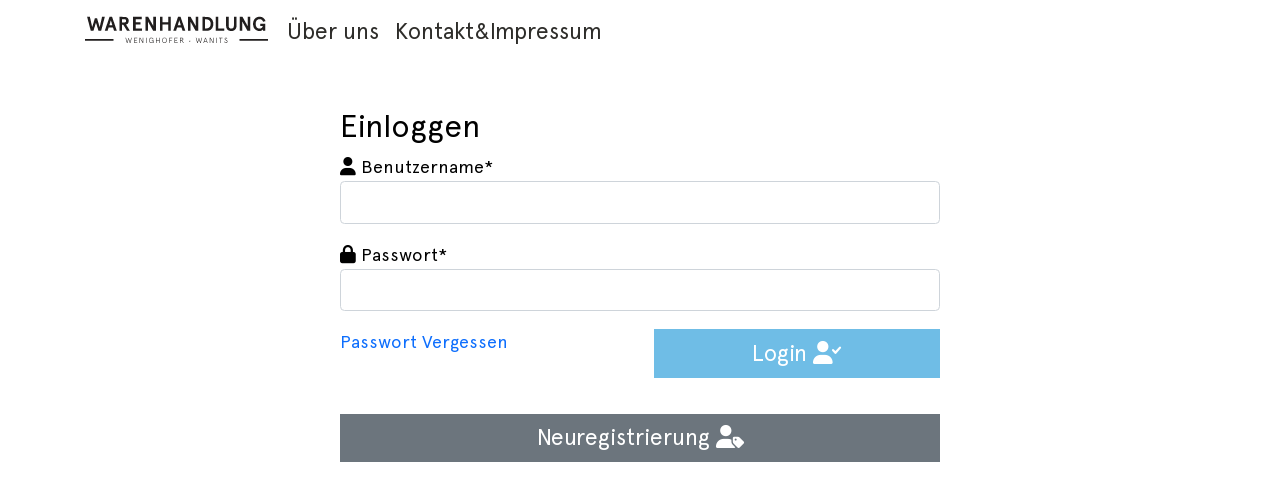

--- FILE ---
content_type: text/html; charset=utf-8
request_url: https://www.warenhandlung.at/de/webshop/login/?url=2020
body_size: 4225
content:
<!doctype html>
<html lang="de">
	<head>
		<meta charset="utf-8">
		<meta name="viewport" content="width=device-width, initial-scale=1.0">
		<meta name="Description" content="">
		<title>Warenhandlung</title>
		<link rel="stylesheet" href="/resources/warenhandlung/css/warenhandlung.min.css?v03" />
		<script src="/resources/generic/jquery-3.6.0/jquery-3.6.0.min.js"></script>
		
	<script>
		var webshopSettingBasketOffcanvasMode =true;
		var webshopSettingBasketOffcanvasRight=true;
		var webshopSettingBasketOffcanvasWidh =600;
	</script>

    <script src="/resources/i-web-webshop-3.0.1/js/webshop.js?v03"></script>
    <script src="/resources/warenhandlung/scripts/warenhandlung.js?v03"></script>
		
	</head>
	<body data-webshop-node="1297" class="warenhandlung">		

		<header class="">




	<nav class="container">
		<div class="row g-0">
			<div class="col col-lg-5 d-lg-none">
				<ul class="offcanvasnav-trigger">
					<li>
						<a data-bs-toggle="offcanvas" data-bs-target="#offcanvasMenu" aria-controls="offcanvasMenu">
							<i class="fa-solid fa-bars"></i>
						</a>
					</li>
				</ul>	
			</div>
			<div class="col col-lg-2 text-center">
				<a href="/"><svg class="logo-small" viewBox="0 -20 1000 200"><use xlink:href="#svg_logo_small"></use></svg></a>
			</div>
			
			<div class="col-12 col-lg-6 px-3">
				<ul class="mainnav d-none d-lg-block">
                <li><a href="/de/aboutus/">&#xDC;ber uns</a></li>
                <li><a href="/de/kontakt/">Kontakt&amp;Impressum</a></li>
				</ul>
			</div>
				<div class="col col-lg-4 text-end">
				</div>
		</div>
	</nav>

		</header>
		<div class="container content">
			


<div id="notifications" class="display:none" data-basketadded="Zum Warenkorb hinzugef&#xFC;gt" data-basketupdated="Warenkorb aktualisiert"></div>

<div>
<!--Login-->
<div class="webshop-login">
    <div class="container">
        <div class="webshop-content-login">
            <h3>Einloggen</h3>
            <form id="formSubmit" class="form" action="?url=2020" method="post">
                <div class="row align-items-start">
                    <div class="col-12">
                        <div class="mb-3">
                            <label for="Username"><i class="fa-solid fa-user"></i> Benutzername<span class="required">*</span></label><input type="text" id="Username" name="Username" value=""  class="form-control"/>
                        </div>
                        <div class="mb-3">
                            <label for="Password"><i class="fa-solid fa-lock"></i> Passwort<span class="required">*</span></label><input type="password" id="Password" name="Password" value=""  class="form-control"/>
                        </div>
                    </div>
                
                    <div class="col-md-6 mb-3">
                        <a class="" href="/de/webshop/reset-password/">Passwort Vergessen</a>
                    </div>
                    <div class="col-md-6 mb-3">
                        <button id="buttonSubmit" type="button" class="btn btn-primary btn-process w-100">Login <i class="fa-solid fa-user-check"></i></button>
                        
                    </div>
                    <div class="col-12 pt-3">
                        <a class="btn btn-secondary w-100 mb-3" href="/de/webshop/register/">Neuregistrierung <i class="fa-solid fa-user-tag"></i></a>
                    </div>
                </div>
            </form>
        </div>
    </div>
</div>
<script>
    $(document).ready(function (e) {
        $("#buttonSubmit").on("click", function (e) {
            console.log("#buttonSubmit");
            $('<input>').attr({type: 'hidden',id: 'humansubmit',name: 'humansubmit',value:'1'}).appendTo('#formSubmit');
            document.getElementById("formSubmit").submit();
        });
    });
</script>
<!--Login End--></div>










		</div>
		<footer>
			<div class="container">
				<div class="row">
					<div class="col-12 text-center">
						
					</div>
				</div>
			</div>
		</footer>
		<script src="/resources/generic/bootstrap-5.1.3/js/bootstrap.bundle.min.js"></script>
		<svg version="1.1" width="1000" height="152" viewBox="0 0 1000 152" xmlns="http://www.w3.org/2000/svg" style="display:none">
		<g id="svg_logo_small">
			<path id="svg_logo" style="fill:#211e1e" d="m949.8 5.445c-10.1 0-18.5 3.35-25.5 10.2-7.01 6.81-10.5 16.3-10.5 28.5s3.35 21.7 10.2 28.5c6.81 6.81 15 10.2 24.7 10.2 8.34 0 14.4-3.01 18.4-8.97l1.19 8.11h11.8v-38.2h-27.7v11.7h14c-0.967 7.78-6.7 14.4-17 14.4-12.7 0-21.4-8.43-21.4-25.7 0-16.9 8.86-25.7 21.7-25.7 8.52 0 14.7 4.74 18.6 14.3l12.9-3.35c-4-14.4-15.1-23.9-31.4-23.9zm-933 0.855 19.8 75.7h14.3l13.7-44.5 13.7 44.5h14.3l19.8-75.7h-14.9l-12.7 55.7-14.2-47.7h-12.1l-14.2 47.7-12.6-55.7zm121 0-25.6 75.7h15.1l5.53-17.8h24l5.51 17.8h15.1l-25.6-75.7zm53.4 0v75.7h14v-32.7h7.35l20.3 32.7h15.7l-21-33.8c9.08-2.7 14.2-10.3 14.2-20.3 0-13-8.32-21.5-23-21.5zm73.8 0v75.7h47.9v-13h-33.8v-20.9h26.3v-13h-26.3v-15.9h32.7v-13zm67.2 0v75.7h14v-49.9l27.8 49.9h14.8v-75.7h-14v49.9l-27.8-49.9zm78.6 0v75.7h14v-33.9h30.3v33.9h14v-75.7h-14v28.8h-30.3v-28.8zm97.3 0-25.6 75.7h15.1l5.51-17.8h24l5.51 17.8h15.1l-25.6-75.7zm53.4 0v75.7h14v-49.9l27.8 49.9h14.8v-75.7h-14v49.9l-27.8-49.9zm78.6 0v75.7h23.7c17.8 0 35.2-11.5 35.2-37.8 0-26.4-17.4-37.8-35.2-37.8zm71.6 0v75.7h46.1v-13h-32.1v-62.7zm56.3 0v46.9c0 19.6 10.9 29.6 28.2 29.6s28.16-10 28.2-29.6v-46.9h-14v47.1c0 10.9-4.76 16.4-14.2 16.4-9.42 0-14.22-5.51-14.2-16.4v-47.1zm74.1 0v75.7h14v-49.9l27.8 49.9h14.8v-75.7h-14v49.9l-27.8-49.9zm-637 13h13.6c5.93 0 8.85 2.81 8.85 8.54s-2.92 8.54-8.85 8.54h-13.6zm449 0h5.19c6.58 0 12 1.42 17.1 4.88 5.19 3.46 8.31 10.4 8.31 20 0 9.64-3.12 16.5-8.31 20-5.08 3.46-10.5 4.88-17.1 4.88h-5.19zm-509 5.62 8 26.3h-16zm370 0 8 26.3h-16zm-151 93.6c-3.48 0-6.45 1.26-8.92 3.84-2.45 2.61-3.69 6.23-3.69 10.9 0 4.65 1.24 8.27 3.69 10.9 2.47 2.58 5.44 3.84 8.92 3.84 3.78 0 7.04-1.8 8.54-4.74l0.336 4.43h2.38v-14.5h-9.37v2.54h6.65c-0.046 6.36-3.08 9.73-8.54 9.73-2.92 0-5.3-1.06-7.1-3.19-1.78-2.13-2.67-5.15-2.67-8.97s0.898-6.81 2.67-8.95c1.8-2.16 4.18-3.21 7.1-3.21 4.16 0 7.1 2.34 8.43 6.58l2.65-0.742c-1.42-5.24-5.46-8.38-11.1-8.38zm71 0c-3.48 0-6.49 1.35-8.94 4.07-2.43 2.65-3.66 6.23-3.66 10.6 0 4.4 1.24 7.98 3.66 10.7 2.45 2.67 5.46 4.02 8.94 4.02 3.51 0 6.49-1.35 8.92-4.02 2.45-2.7 3.69-6.27 3.69-10.7 0-4.4-1.24-7.98-3.69-10.6-2.43-2.72-5.42-4.07-8.92-4.07zm332 0c-1.84 0-3.46 0.652-4.77 1.96-1.28 1.33-1.93 3.01-1.93 5.1-0.0897 4.97 4.52 6.85 8.02 8.47 2.45 1.15 4.38 2.92 4.38 5.55 0 3.73-2.13 5.78-5.37 5.78-3.62 0-5.3-2.49-6.45-6.61l-2.34 1.39c0.966 4.63 4.14 7.75 8.79 7.75 2.38 0 4.36-0.765 5.87-2.29 1.57-1.51 2.34-3.57 2.34-6.11 0-3.51-1.98-5.91-4.43-7.1-1.19-0.629-2.43-1.24-3.66-1.78-2.47-1.15-4.43-2.79-4.43-5.39 0-2.16 1.46-4.18 3.98-4.18 2.02 0 3.62 1.1 4.76 3.28l2.22-1.39c-1.1-1.98-1.69-2.92-3.62-3.78-0.944-0.449-2.04-0.65-3.37-0.65zm-543 0.314 7.89 28.8h2.74l6.49-21.5 6.54 21.5h2.74l7.89-28.8h-2.79l-6.54 24.6-6.61-21.5h-2.43l-6.61 21.5-6.54-24.6zm47 0v28.8h16.6v-2.54h-13.9v-11.5h11v-2.56h-11v-9.6h13.5v-2.56zm29.5 0v28.8h2.72v-24.4l14.2 24.4h3.21v-28.8h-2.72v24.5l-14.2-24.5zm34.5 0v28.8h2.7v-28.8zm53.7 0v28.8h2.7v-14h14.6v14h2.7v-28.8h-2.7v12.2h-14.6v-12.2zm71.6 0v28.8h2.7v-13.7h11.3v-2.54h-11.3v-9.93h13.8v-2.56zm29.2 0v28.8h16.6v-2.54h-13.9v-11.5h11v-2.56h-11v-9.6h13.5v-2.56zm29.5 0v28.8h2.72v-14.2h5.37l8.99 14.2h3.06l-8.95-14.3c3.98-0.539 6.27-2.99 6.27-7.15 0-4.81-2.99-7.28-8.2-7.28zm85.2 0 7.89 28.8h2.77l6.47-21.5 6.54 21.5h2.76l7.87-28.8h-2.79l-6.52 24.6-6.63-21.5h-2.43l-6.61 21.5-6.54-24.6zm51.4 0-10.4 28.8h2.79l2.88-8.18h11.8l2.88 8.18h2.79l-10.4-28.8zm24.4 0v28.8h2.72v-24.4l14.2 24.4h3.21v-28.8h-2.72v24.5l-14.2-24.5zm34.5 0v28.8h2.7v-28.8zm14.5 0v2.56h8.58v26.2h2.7v-26.2h8.58v-2.56zm-294 2.22c2.83 0 5.15 1.06 6.99 3.21 1.84 2.09 2.81 5.08 2.81 8.95s-0.966 6.85-2.81 8.99c-1.84 2.11-4.16 3.17-6.99 3.17s-5.17-1.06-7.01-3.17c-1.87-2.14-2.76-5.12-2.76-8.99s0.898-6.86 2.76-8.95c1.84-2.16 4.18-3.21 7.01-3.21zm86.9 0.336h6.36c3.75 0 5.64 1.55 5.64 4.72s-1.89 4.72-5.64 4.72h-6.36zm135 1.15 5.03 14.3h-10.1zm-652 3.04v9.39h154v-9.39zm836 0v9.39h154v-9.39zm-269 9.78c-0.742 0-1.37 0.27-1.87 0.787-0.494 0.517-0.74 1.15-0.74 1.89 0 0.742 0.269 1.37 0.764 1.87 0.517 0.517 1.12 0.764 1.84 0.764 0.697 0 1.33-0.268 1.84-0.785 0.517-0.517 0.764-1.12 0.764-1.84 0-0.742-0.247-1.37-0.764-1.89-0.517-0.517-1.15-0.787-1.84-0.787z"/>
		</g>
		</svg>
        
        <div class="offcanvas offcanvas-start webshop-offcanvas-menu" tabindex="-1" id="offcanvasMenu" aria-labelledby="offcanvasMenuLabel">
		<div class="offcanvas-header">
			<h5 class="offcanvas-title" id="offcanvasMenuLabel">Warenhandlung</h5>
			<button type="button" class="btn-close text-reset" data-bs-dismiss="offcanvas" aria-label="Close"></button>
		</div>
        <div class="offcanvas-body">
            <div class="body-top">
            </div>
		    <div class="body-middle" style="display:flex;align-items:stretch;"><!--style fix for safari-->
			    <nav id="navOffcanvas" class="navOffcanvas" style="height:initial"></nav><!--style fix for safari-->
            </div>
            <div class="body-bottom d-none">.</div>
        </div>
	</div>
    <nav id="navOffcanvasRoot" class="d-none">
                <ul>
                        <li class=""><a href="/de/aboutus/">&#xDC;ber uns</a>
                        </li>
                        <li class=""><a href="/de/kontakt/">Kontakt&amp;Impressum</a>
                        </li>
                </ul>
    </nav>
    <script>
        $(document).ready(function(){
            canvasSliderMenu($("#navOffcanvasRoot"), $("#navOffcanvas"),"Willkommen","",true);
        });
    </script>

	</body>
</html>

--- FILE ---
content_type: text/css
request_url: https://www.warenhandlung.at/resources/warenhandlung/css/warenhandlung.min.css?v03
body_size: 71059
content:
@charset "UTF-8";
/*!
 * Bootstrap v5.1.3 (https://getbootstrap.com/)
 * Copyright 2011-2021 The Bootstrap Authors
 * Copyright 2011-2021 Twitter, Inc.
 * Licensed under MIT (https://github.com/twbs/bootstrap/blob/main/LICENSE)
 */
:root{--bs-blue:#0d6efd;--bs-indigo:#6610f2;--bs-purple:#6f42c1;--bs-pink:#d63384;--bs-red:#dc3545;--bs-orange:#fd7e14;--bs-yellow:#ffc107;--bs-green:#198754;--bs-teal:#20c997;--bs-cyan:#0dcaf0;--bs-white:#fff;--bs-gray:#6c757d;--bs-gray-dark:#343a40;--bs-gray-100:#f8f9fa;--bs-gray-200:#e9ecef;--bs-gray-300:#dee2e6;--bs-gray-400:#ced4da;--bs-gray-500:#adb5bd;--bs-gray-600:#6c757d;--bs-gray-700:#495057;--bs-gray-800:#343a40;--bs-gray-900:#212529;--bs-primary:#0d6efd;--bs-secondary:#6c757d;--bs-success:#198754;--bs-info:#0dcaf0;--bs-warning:#ffc107;--bs-danger:#dc3545;--bs-light:#f8f9fa;--bs-dark:#212529;--bs-primary-rgb:13,110,253;--bs-secondary-rgb:108,117,125;--bs-success-rgb:25,135,84;--bs-info-rgb:13,202,240;--bs-warning-rgb:255,193,7;--bs-danger-rgb:220,53,69;--bs-light-rgb:248,249,250;--bs-dark-rgb:33,37,41;--bs-white-rgb:255,255,255;--bs-black-rgb:0,0,0;--bs-body-color-rgb:33,37,41;--bs-body-bg-rgb:255,255,255;--bs-font-sans-serif:system-ui,-apple-system,"Segoe UI",Roboto,"Helvetica Neue",Arial,"Noto Sans","Liberation Sans",sans-serif,"Apple Color Emoji","Segoe UI Emoji","Segoe UI Symbol","Noto Color Emoji";--bs-font-monospace:SFMono-Regular,Menlo,Monaco,Consolas,"Liberation Mono","Courier New",monospace;--bs-gradient:linear-gradient(180deg,rgba(255,255,255,.15),rgba(255,255,255,0));--bs-body-font-family:var(--bs-font-sans-serif);--bs-body-font-size:1rem;--bs-body-font-weight:400;--bs-body-line-height:1.5;--bs-body-color:#212529;--bs-body-bg:#fff;}*,*::before,*::after{box-sizing:border-box;}@media(prefers-reduced-motion:no-preference){:root{scroll-behavior:smooth;}}body{margin:0;font-family:var(--bs-body-font-family);font-size:var(--bs-body-font-size);font-weight:var(--bs-body-font-weight);line-height:var(--bs-body-line-height);color:var(--bs-body-color);text-align:var(--bs-body-text-align);background-color:var(--bs-body-bg);-webkit-text-size-adjust:100%;-webkit-tap-highlight-color:rgba(0,0,0,0);}hr{margin:1rem 0;color:inherit;background-color:currentColor;border:0;opacity:.25;}hr:not([size]){height:1px;}h6,.h6,h5,.h5,h4,.h4,h3,.h3,h2,.h2,h1,.h1{margin-top:0;margin-bottom:.5rem;font-weight:500;line-height:1.2;}h1,.h1{font-size:calc(1.375rem + 1.5vw);}@media(min-width:1200px){h1,.h1{font-size:2.5rem;}}h2,.h2{font-size:calc(1.325rem + .9vw);}@media(min-width:1200px){h2,.h2{font-size:2rem;}}h3,.h3{font-size:calc(1.3rem + .6vw);}@media(min-width:1200px){h3,.h3{font-size:1.75rem;}}h4,.h4{font-size:calc(1.275rem + .3vw);}@media(min-width:1200px){h4,.h4{font-size:1.5rem;}}h5,.h5{font-size:1.25rem;}h6,.h6{font-size:1rem;}p{margin-top:0;margin-bottom:1rem;}abbr[title],abbr[data-bs-original-title]{text-decoration:underline dotted;cursor:help;text-decoration-skip-ink:none;}address{margin-bottom:1rem;font-style:normal;line-height:inherit;}ol,ul{padding-left:2rem;}ol,ul,dl{margin-top:0;margin-bottom:1rem;}ol ol,ul ul,ol ul,ul ol{margin-bottom:0;}dt{font-weight:700;}dd{margin-bottom:.5rem;margin-left:0;}blockquote{margin:0 0 1rem;}b,strong{font-weight:bolder;}small,.small{font-size:.875em;}mark,.mark{padding:.2em;background-color:#fcf8e3;}sub,sup{position:relative;font-size:.75em;line-height:0;vertical-align:baseline;}sub{bottom:-.25em;}sup{top:-.5em;}a{color:#0d6efd;text-decoration:underline;}a:hover{color:#0a58ca;}a:not([href]):not([class]),a:not([href]):not([class]):hover{color:inherit;text-decoration:none;}pre,code,kbd,samp{font-family:var(--bs-font-monospace);font-size:1em;direction:ltr;unicode-bidi:bidi-override;}pre{display:block;margin-top:0;margin-bottom:1rem;overflow:auto;font-size:.875em;}pre code{font-size:inherit;color:inherit;word-break:normal;}code{font-size:.875em;color:#d63384;word-wrap:break-word;}a>code{color:inherit;}kbd{padding:.2rem .4rem;font-size:.875em;color:#fff;background-color:#212529;border-radius:.2rem;}kbd kbd{padding:0;font-size:1em;font-weight:700;}figure{margin:0 0 1rem;}img,svg{vertical-align:middle;}table{caption-side:bottom;border-collapse:collapse;}caption{padding-top:.5rem;padding-bottom:.5rem;color:#6c757d;text-align:left;}th{text-align:inherit;text-align:-webkit-match-parent;}thead,tbody,tfoot,tr,td,th{border-color:inherit;border-style:solid;border-width:0;}label{display:inline-block;}button{border-radius:0;}button:focus:not(:focus-visible){outline:0;}input,button,select,optgroup,textarea{margin:0;font-family:inherit;font-size:inherit;line-height:inherit;}button,select{text-transform:none;}[role=button]{cursor:pointer;}select{word-wrap:normal;}select:disabled{opacity:1;}[list]::-webkit-calendar-picker-indicator{display:none;}button,[type=button],[type=reset],[type=submit]{-webkit-appearance:button;}button:not(:disabled),[type=button]:not(:disabled),[type=reset]:not(:disabled),[type=submit]:not(:disabled){cursor:pointer;}::-moz-focus-inner{padding:0;border-style:none;}textarea{resize:vertical;}fieldset{min-width:0;padding:0;margin:0;border:0;}legend{float:left;width:100%;padding:0;margin-bottom:.5rem;font-size:calc(1.275rem + .3vw);line-height:inherit;}@media(min-width:1200px){legend{font-size:1.5rem;}}legend+*{clear:left;}::-webkit-datetime-edit-fields-wrapper,::-webkit-datetime-edit-text,::-webkit-datetime-edit-minute,::-webkit-datetime-edit-hour-field,::-webkit-datetime-edit-day-field,::-webkit-datetime-edit-month-field,::-webkit-datetime-edit-year-field{padding:0;}::-webkit-inner-spin-button{height:auto;}[type=search]{outline-offset:-2px;-webkit-appearance:textfield;}::-webkit-search-decoration{-webkit-appearance:none;}::-webkit-color-swatch-wrapper{padding:0;}::file-selector-button{font:inherit;}::-webkit-file-upload-button{font:inherit;-webkit-appearance:button;}output{display:inline-block;}iframe{border:0;}summary{display:list-item;cursor:pointer;}progress{vertical-align:baseline;}[hidden]{display:none!important;}.lead{font-size:1.25rem;font-weight:300;}.display-1{font-size:calc(1.625rem + 4.5vw);font-weight:300;line-height:1.2;}@media(min-width:1200px){.display-1{font-size:5rem;}}.display-2{font-size:calc(1.575rem + 3.9vw);font-weight:300;line-height:1.2;}@media(min-width:1200px){.display-2{font-size:4.5rem;}}.display-3{font-size:calc(1.525rem + 3.3vw);font-weight:300;line-height:1.2;}@media(min-width:1200px){.display-3{font-size:4rem;}}.display-4{font-size:calc(1.475rem + 2.7vw);font-weight:300;line-height:1.2;}@media(min-width:1200px){.display-4{font-size:3.5rem;}}.display-5{font-size:calc(1.425rem + 2.1vw);font-weight:300;line-height:1.2;}@media(min-width:1200px){.display-5{font-size:3rem;}}.display-6{font-size:calc(1.375rem + 1.5vw);font-weight:300;line-height:1.2;}@media(min-width:1200px){.display-6{font-size:2.5rem;}}.list-unstyled{padding-left:0;list-style:none;}.list-inline{padding-left:0;list-style:none;}.list-inline-item{display:inline-block;}.list-inline-item:not(:last-child){margin-right:.5rem;}.initialism{font-size:.875em;text-transform:uppercase;}.blockquote{margin-bottom:1rem;font-size:1.25rem;}.blockquote>:last-child{margin-bottom:0;}.blockquote-footer{margin-top:-1rem;margin-bottom:1rem;font-size:.875em;color:#6c757d;}.blockquote-footer::before{content:"— ";}.img-fluid{max-width:100%;height:auto;}.img-thumbnail{padding:.25rem;background-color:#fff;border:1px solid #dee2e6;border-radius:.25rem;max-width:100%;height:auto;}.figure{display:inline-block;}.figure-img{margin-bottom:.5rem;line-height:1;}.figure-caption{font-size:.875em;color:#6c757d;}.container,.container-fluid,.container-xxl,.container-xl,.container-lg,.container-md,.container-sm{width:100%;padding-right:var(--bs-gutter-x,.75rem);padding-left:var(--bs-gutter-x,.75rem);margin-right:auto;margin-left:auto;}@media(min-width:576px){.container-sm,.container{max-width:540px;}}@media(min-width:768px){.container-md,.container-sm,.container{max-width:720px;}}@media(min-width:992px){.container-lg,.container-md,.container-sm,.container{max-width:960px;}}@media(min-width:1200px){.container-xl,.container-lg,.container-md,.container-sm,.container{max-width:1140px;}}@media(min-width:1580px){.container-xxl,.container-xl,.container-lg,.container-md,.container-sm,.container{max-width:1620px;}}.row{--bs-gutter-x:1.5rem;--bs-gutter-y:0;display:flex;flex-wrap:wrap;margin-top:calc(-1*var(--bs-gutter-y));margin-right:calc(-.5*var(--bs-gutter-x));margin-left:calc(-.5*var(--bs-gutter-x));}.row>*{flex-shrink:0;width:100%;max-width:100%;padding-right:calc(var(--bs-gutter-x)*.5);padding-left:calc(var(--bs-gutter-x)*.5);margin-top:var(--bs-gutter-y);}.col{flex:1 0 0%;}.row-cols-auto>*{flex:0 0 auto;width:auto;}.row-cols-1>*{flex:0 0 auto;width:100%;}.row-cols-2>*{flex:0 0 auto;width:50%;}.row-cols-3>*{flex:0 0 auto;width:33.3333333333%;}.row-cols-4>*{flex:0 0 auto;width:25%;}.row-cols-5>*{flex:0 0 auto;width:20%;}.row-cols-6>*{flex:0 0 auto;width:16.6666666667%;}.col-auto{flex:0 0 auto;width:auto;}.col-1{flex:0 0 auto;width:8.33333333%;}.col-2{flex:0 0 auto;width:16.66666667%;}.col-3{flex:0 0 auto;width:25%;}.col-4{flex:0 0 auto;width:33.33333333%;}.col-5{flex:0 0 auto;width:41.66666667%;}.col-6{flex:0 0 auto;width:50%;}.col-7{flex:0 0 auto;width:58.33333333%;}.col-8{flex:0 0 auto;width:66.66666667%;}.col-9{flex:0 0 auto;width:75%;}.col-10{flex:0 0 auto;width:83.33333333%;}.col-11{flex:0 0 auto;width:91.66666667%;}.col-12{flex:0 0 auto;width:100%;}.offset-1{margin-left:8.33333333%;}.offset-2{margin-left:16.66666667%;}.offset-3{margin-left:25%;}.offset-4{margin-left:33.33333333%;}.offset-5{margin-left:41.66666667%;}.offset-6{margin-left:50%;}.offset-7{margin-left:58.33333333%;}.offset-8{margin-left:66.66666667%;}.offset-9{margin-left:75%;}.offset-10{margin-left:83.33333333%;}.offset-11{margin-left:91.66666667%;}.g-0,.gx-0{--bs-gutter-x:0;}.g-0,.gy-0{--bs-gutter-y:0;}.g-1,.gx-1{--bs-gutter-x:.25rem;}.g-1,.gy-1{--bs-gutter-y:.25rem;}.g-2,.gx-2{--bs-gutter-x:.5rem;}.g-2,.gy-2{--bs-gutter-y:.5rem;}.g-3,.gx-3{--bs-gutter-x:1rem;}.g-3,.gy-3{--bs-gutter-y:1rem;}.g-4,.gx-4{--bs-gutter-x:1.5rem;}.g-4,.gy-4{--bs-gutter-y:1.5rem;}.g-5,.gx-5{--bs-gutter-x:3rem;}.g-5,.gy-5{--bs-gutter-y:3rem;}@media(min-width:576px){.col-sm{flex:1 0 0%;}.row-cols-sm-auto>*{flex:0 0 auto;width:auto;}.row-cols-sm-1>*{flex:0 0 auto;width:100%;}.row-cols-sm-2>*{flex:0 0 auto;width:50%;}.row-cols-sm-3>*{flex:0 0 auto;width:33.3333333333%;}.row-cols-sm-4>*{flex:0 0 auto;width:25%;}.row-cols-sm-5>*{flex:0 0 auto;width:20%;}.row-cols-sm-6>*{flex:0 0 auto;width:16.6666666667%;}.col-sm-auto{flex:0 0 auto;width:auto;}.col-sm-1{flex:0 0 auto;width:8.33333333%;}.col-sm-2{flex:0 0 auto;width:16.66666667%;}.col-sm-3{flex:0 0 auto;width:25%;}.col-sm-4{flex:0 0 auto;width:33.33333333%;}.col-sm-5{flex:0 0 auto;width:41.66666667%;}.col-sm-6{flex:0 0 auto;width:50%;}.col-sm-7{flex:0 0 auto;width:58.33333333%;}.col-sm-8{flex:0 0 auto;width:66.66666667%;}.col-sm-9{flex:0 0 auto;width:75%;}.col-sm-10{flex:0 0 auto;width:83.33333333%;}.col-sm-11{flex:0 0 auto;width:91.66666667%;}.col-sm-12{flex:0 0 auto;width:100%;}.offset-sm-0{margin-left:0;}.offset-sm-1{margin-left:8.33333333%;}.offset-sm-2{margin-left:16.66666667%;}.offset-sm-3{margin-left:25%;}.offset-sm-4{margin-left:33.33333333%;}.offset-sm-5{margin-left:41.66666667%;}.offset-sm-6{margin-left:50%;}.offset-sm-7{margin-left:58.33333333%;}.offset-sm-8{margin-left:66.66666667%;}.offset-sm-9{margin-left:75%;}.offset-sm-10{margin-left:83.33333333%;}.offset-sm-11{margin-left:91.66666667%;}.g-sm-0,.gx-sm-0{--bs-gutter-x:0;}.g-sm-0,.gy-sm-0{--bs-gutter-y:0;}.g-sm-1,.gx-sm-1{--bs-gutter-x:.25rem;}.g-sm-1,.gy-sm-1{--bs-gutter-y:.25rem;}.g-sm-2,.gx-sm-2{--bs-gutter-x:.5rem;}.g-sm-2,.gy-sm-2{--bs-gutter-y:.5rem;}.g-sm-3,.gx-sm-3{--bs-gutter-x:1rem;}.g-sm-3,.gy-sm-3{--bs-gutter-y:1rem;}.g-sm-4,.gx-sm-4{--bs-gutter-x:1.5rem;}.g-sm-4,.gy-sm-4{--bs-gutter-y:1.5rem;}.g-sm-5,.gx-sm-5{--bs-gutter-x:3rem;}.g-sm-5,.gy-sm-5{--bs-gutter-y:3rem;}}@media(min-width:768px){.col-md{flex:1 0 0%;}.row-cols-md-auto>*{flex:0 0 auto;width:auto;}.row-cols-md-1>*{flex:0 0 auto;width:100%;}.row-cols-md-2>*{flex:0 0 auto;width:50%;}.row-cols-md-3>*{flex:0 0 auto;width:33.3333333333%;}.row-cols-md-4>*{flex:0 0 auto;width:25%;}.row-cols-md-5>*{flex:0 0 auto;width:20%;}.row-cols-md-6>*{flex:0 0 auto;width:16.6666666667%;}.col-md-auto{flex:0 0 auto;width:auto;}.col-md-1{flex:0 0 auto;width:8.33333333%;}.col-md-2{flex:0 0 auto;width:16.66666667%;}.col-md-3{flex:0 0 auto;width:25%;}.col-md-4{flex:0 0 auto;width:33.33333333%;}.col-md-5{flex:0 0 auto;width:41.66666667%;}.col-md-6{flex:0 0 auto;width:50%;}.col-md-7{flex:0 0 auto;width:58.33333333%;}.col-md-8{flex:0 0 auto;width:66.66666667%;}.col-md-9{flex:0 0 auto;width:75%;}.col-md-10{flex:0 0 auto;width:83.33333333%;}.col-md-11{flex:0 0 auto;width:91.66666667%;}.col-md-12{flex:0 0 auto;width:100%;}.offset-md-0{margin-left:0;}.offset-md-1{margin-left:8.33333333%;}.offset-md-2{margin-left:16.66666667%;}.offset-md-3{margin-left:25%;}.offset-md-4{margin-left:33.33333333%;}.offset-md-5{margin-left:41.66666667%;}.offset-md-6{margin-left:50%;}.offset-md-7{margin-left:58.33333333%;}.offset-md-8{margin-left:66.66666667%;}.offset-md-9{margin-left:75%;}.offset-md-10{margin-left:83.33333333%;}.offset-md-11{margin-left:91.66666667%;}.g-md-0,.gx-md-0{--bs-gutter-x:0;}.g-md-0,.gy-md-0{--bs-gutter-y:0;}.g-md-1,.gx-md-1{--bs-gutter-x:.25rem;}.g-md-1,.gy-md-1{--bs-gutter-y:.25rem;}.g-md-2,.gx-md-2{--bs-gutter-x:.5rem;}.g-md-2,.gy-md-2{--bs-gutter-y:.5rem;}.g-md-3,.gx-md-3{--bs-gutter-x:1rem;}.g-md-3,.gy-md-3{--bs-gutter-y:1rem;}.g-md-4,.gx-md-4{--bs-gutter-x:1.5rem;}.g-md-4,.gy-md-4{--bs-gutter-y:1.5rem;}.g-md-5,.gx-md-5{--bs-gutter-x:3rem;}.g-md-5,.gy-md-5{--bs-gutter-y:3rem;}}@media(min-width:992px){.col-lg{flex:1 0 0%;}.row-cols-lg-auto>*{flex:0 0 auto;width:auto;}.row-cols-lg-1>*{flex:0 0 auto;width:100%;}.row-cols-lg-2>*{flex:0 0 auto;width:50%;}.row-cols-lg-3>*{flex:0 0 auto;width:33.3333333333%;}.row-cols-lg-4>*{flex:0 0 auto;width:25%;}.row-cols-lg-5>*{flex:0 0 auto;width:20%;}.row-cols-lg-6>*{flex:0 0 auto;width:16.6666666667%;}.col-lg-auto{flex:0 0 auto;width:auto;}.col-lg-1{flex:0 0 auto;width:8.33333333%;}.col-lg-2{flex:0 0 auto;width:16.66666667%;}.col-lg-3{flex:0 0 auto;width:25%;}.col-lg-4{flex:0 0 auto;width:33.33333333%;}.col-lg-5{flex:0 0 auto;width:41.66666667%;}.col-lg-6{flex:0 0 auto;width:50%;}.col-lg-7{flex:0 0 auto;width:58.33333333%;}.col-lg-8{flex:0 0 auto;width:66.66666667%;}.col-lg-9{flex:0 0 auto;width:75%;}.col-lg-10{flex:0 0 auto;width:83.33333333%;}.col-lg-11{flex:0 0 auto;width:91.66666667%;}.col-lg-12{flex:0 0 auto;width:100%;}.offset-lg-0{margin-left:0;}.offset-lg-1{margin-left:8.33333333%;}.offset-lg-2{margin-left:16.66666667%;}.offset-lg-3{margin-left:25%;}.offset-lg-4{margin-left:33.33333333%;}.offset-lg-5{margin-left:41.66666667%;}.offset-lg-6{margin-left:50%;}.offset-lg-7{margin-left:58.33333333%;}.offset-lg-8{margin-left:66.66666667%;}.offset-lg-9{margin-left:75%;}.offset-lg-10{margin-left:83.33333333%;}.offset-lg-11{margin-left:91.66666667%;}.g-lg-0,.gx-lg-0{--bs-gutter-x:0;}.g-lg-0,.gy-lg-0{--bs-gutter-y:0;}.g-lg-1,.gx-lg-1{--bs-gutter-x:.25rem;}.g-lg-1,.gy-lg-1{--bs-gutter-y:.25rem;}.g-lg-2,.gx-lg-2{--bs-gutter-x:.5rem;}.g-lg-2,.gy-lg-2{--bs-gutter-y:.5rem;}.g-lg-3,.gx-lg-3{--bs-gutter-x:1rem;}.g-lg-3,.gy-lg-3{--bs-gutter-y:1rem;}.g-lg-4,.gx-lg-4{--bs-gutter-x:1.5rem;}.g-lg-4,.gy-lg-4{--bs-gutter-y:1.5rem;}.g-lg-5,.gx-lg-5{--bs-gutter-x:3rem;}.g-lg-5,.gy-lg-5{--bs-gutter-y:3rem;}}@media(min-width:1200px){.col-xl{flex:1 0 0%;}.row-cols-xl-auto>*{flex:0 0 auto;width:auto;}.row-cols-xl-1>*{flex:0 0 auto;width:100%;}.row-cols-xl-2>*{flex:0 0 auto;width:50%;}.row-cols-xl-3>*{flex:0 0 auto;width:33.3333333333%;}.row-cols-xl-4>*{flex:0 0 auto;width:25%;}.row-cols-xl-5>*{flex:0 0 auto;width:20%;}.row-cols-xl-6>*{flex:0 0 auto;width:16.6666666667%;}.col-xl-auto{flex:0 0 auto;width:auto;}.col-xl-1{flex:0 0 auto;width:8.33333333%;}.col-xl-2{flex:0 0 auto;width:16.66666667%;}.col-xl-3{flex:0 0 auto;width:25%;}.col-xl-4{flex:0 0 auto;width:33.33333333%;}.col-xl-5{flex:0 0 auto;width:41.66666667%;}.col-xl-6{flex:0 0 auto;width:50%;}.col-xl-7{flex:0 0 auto;width:58.33333333%;}.col-xl-8{flex:0 0 auto;width:66.66666667%;}.col-xl-9{flex:0 0 auto;width:75%;}.col-xl-10{flex:0 0 auto;width:83.33333333%;}.col-xl-11{flex:0 0 auto;width:91.66666667%;}.col-xl-12{flex:0 0 auto;width:100%;}.offset-xl-0{margin-left:0;}.offset-xl-1{margin-left:8.33333333%;}.offset-xl-2{margin-left:16.66666667%;}.offset-xl-3{margin-left:25%;}.offset-xl-4{margin-left:33.33333333%;}.offset-xl-5{margin-left:41.66666667%;}.offset-xl-6{margin-left:50%;}.offset-xl-7{margin-left:58.33333333%;}.offset-xl-8{margin-left:66.66666667%;}.offset-xl-9{margin-left:75%;}.offset-xl-10{margin-left:83.33333333%;}.offset-xl-11{margin-left:91.66666667%;}.g-xl-0,.gx-xl-0{--bs-gutter-x:0;}.g-xl-0,.gy-xl-0{--bs-gutter-y:0;}.g-xl-1,.gx-xl-1{--bs-gutter-x:.25rem;}.g-xl-1,.gy-xl-1{--bs-gutter-y:.25rem;}.g-xl-2,.gx-xl-2{--bs-gutter-x:.5rem;}.g-xl-2,.gy-xl-2{--bs-gutter-y:.5rem;}.g-xl-3,.gx-xl-3{--bs-gutter-x:1rem;}.g-xl-3,.gy-xl-3{--bs-gutter-y:1rem;}.g-xl-4,.gx-xl-4{--bs-gutter-x:1.5rem;}.g-xl-4,.gy-xl-4{--bs-gutter-y:1.5rem;}.g-xl-5,.gx-xl-5{--bs-gutter-x:3rem;}.g-xl-5,.gy-xl-5{--bs-gutter-y:3rem;}}@media(min-width:1580px){.col-xxl{flex:1 0 0%;}.row-cols-xxl-auto>*{flex:0 0 auto;width:auto;}.row-cols-xxl-1>*{flex:0 0 auto;width:100%;}.row-cols-xxl-2>*{flex:0 0 auto;width:50%;}.row-cols-xxl-3>*{flex:0 0 auto;width:33.3333333333%;}.row-cols-xxl-4>*{flex:0 0 auto;width:25%;}.row-cols-xxl-5>*{flex:0 0 auto;width:20%;}.row-cols-xxl-6>*{flex:0 0 auto;width:16.6666666667%;}.col-xxl-auto{flex:0 0 auto;width:auto;}.col-xxl-1{flex:0 0 auto;width:8.33333333%;}.col-xxl-2{flex:0 0 auto;width:16.66666667%;}.col-xxl-3{flex:0 0 auto;width:25%;}.col-xxl-4{flex:0 0 auto;width:33.33333333%;}.col-xxl-5{flex:0 0 auto;width:41.66666667%;}.col-xxl-6{flex:0 0 auto;width:50%;}.col-xxl-7{flex:0 0 auto;width:58.33333333%;}.col-xxl-8{flex:0 0 auto;width:66.66666667%;}.col-xxl-9{flex:0 0 auto;width:75%;}.col-xxl-10{flex:0 0 auto;width:83.33333333%;}.col-xxl-11{flex:0 0 auto;width:91.66666667%;}.col-xxl-12{flex:0 0 auto;width:100%;}.offset-xxl-0{margin-left:0;}.offset-xxl-1{margin-left:8.33333333%;}.offset-xxl-2{margin-left:16.66666667%;}.offset-xxl-3{margin-left:25%;}.offset-xxl-4{margin-left:33.33333333%;}.offset-xxl-5{margin-left:41.66666667%;}.offset-xxl-6{margin-left:50%;}.offset-xxl-7{margin-left:58.33333333%;}.offset-xxl-8{margin-left:66.66666667%;}.offset-xxl-9{margin-left:75%;}.offset-xxl-10{margin-left:83.33333333%;}.offset-xxl-11{margin-left:91.66666667%;}.g-xxl-0,.gx-xxl-0{--bs-gutter-x:0;}.g-xxl-0,.gy-xxl-0{--bs-gutter-y:0;}.g-xxl-1,.gx-xxl-1{--bs-gutter-x:.25rem;}.g-xxl-1,.gy-xxl-1{--bs-gutter-y:.25rem;}.g-xxl-2,.gx-xxl-2{--bs-gutter-x:.5rem;}.g-xxl-2,.gy-xxl-2{--bs-gutter-y:.5rem;}.g-xxl-3,.gx-xxl-3{--bs-gutter-x:1rem;}.g-xxl-3,.gy-xxl-3{--bs-gutter-y:1rem;}.g-xxl-4,.gx-xxl-4{--bs-gutter-x:1.5rem;}.g-xxl-4,.gy-xxl-4{--bs-gutter-y:1.5rem;}.g-xxl-5,.gx-xxl-5{--bs-gutter-x:3rem;}.g-xxl-5,.gy-xxl-5{--bs-gutter-y:3rem;}}.table{--bs-table-bg:transparent;--bs-table-accent-bg:transparent;--bs-table-striped-color:#212529;--bs-table-striped-bg:rgba(0,0,0,.05);--bs-table-active-color:#212529;--bs-table-active-bg:rgba(0,0,0,.1);--bs-table-hover-color:#212529;--bs-table-hover-bg:rgba(0,0,0,.075);width:100%;margin-bottom:1rem;color:#212529;vertical-align:top;border-color:#dee2e6;}.table>:not(caption)>*>*{padding:.5rem .5rem;background-color:var(--bs-table-bg);border-bottom-width:1px;box-shadow:inset 0 0 0 9999px var(--bs-table-accent-bg);}.table>tbody{vertical-align:inherit;}.table>thead{vertical-align:bottom;}.table>:not(:first-child){border-top:2px solid currentColor;}.caption-top{caption-side:top;}.table-sm>:not(caption)>*>*{padding:.25rem .25rem;}.table-bordered>:not(caption)>*{border-width:1px 0;}.table-bordered>:not(caption)>*>*{border-width:0 1px;}.table-borderless>:not(caption)>*>*{border-bottom-width:0;}.table-borderless>:not(:first-child){border-top-width:0;}.table-striped>tbody>tr:nth-of-type(odd)>*{--bs-table-accent-bg:var(--bs-table-striped-bg);color:var(--bs-table-striped-color);}.table-active{--bs-table-accent-bg:var(--bs-table-active-bg);color:var(--bs-table-active-color);}.table-hover>tbody>tr:hover>*{--bs-table-accent-bg:var(--bs-table-hover-bg);color:var(--bs-table-hover-color);}.table-primary{--bs-table-bg:#cfe2ff;--bs-table-striped-bg:#c5d7f2;--bs-table-striped-color:#000;--bs-table-active-bg:#bacbe6;--bs-table-active-color:#000;--bs-table-hover-bg:#bfd1ec;--bs-table-hover-color:#000;color:#000;border-color:#bacbe6;}.table-secondary{--bs-table-bg:#e2e3e5;--bs-table-striped-bg:#d7d8da;--bs-table-striped-color:#000;--bs-table-active-bg:#cbccce;--bs-table-active-color:#000;--bs-table-hover-bg:#d1d2d4;--bs-table-hover-color:#000;color:#000;border-color:#cbccce;}.table-success{--bs-table-bg:#d1e7dd;--bs-table-striped-bg:#c7dbd2;--bs-table-striped-color:#000;--bs-table-active-bg:#bcd0c7;--bs-table-active-color:#000;--bs-table-hover-bg:#c1d6cc;--bs-table-hover-color:#000;color:#000;border-color:#bcd0c7;}.table-info{--bs-table-bg:#cff4fc;--bs-table-striped-bg:#c5e8ef;--bs-table-striped-color:#000;--bs-table-active-bg:#badce3;--bs-table-active-color:#000;--bs-table-hover-bg:#bfe2e9;--bs-table-hover-color:#000;color:#000;border-color:#badce3;}.table-warning{--bs-table-bg:#fff3cd;--bs-table-striped-bg:#f2e7c3;--bs-table-striped-color:#000;--bs-table-active-bg:#e6dbb9;--bs-table-active-color:#000;--bs-table-hover-bg:#ece1be;--bs-table-hover-color:#000;color:#000;border-color:#e6dbb9;}.table-danger{--bs-table-bg:#f8d7da;--bs-table-striped-bg:#eccccf;--bs-table-striped-color:#000;--bs-table-active-bg:#dfc2c4;--bs-table-active-color:#000;--bs-table-hover-bg:#e5c7ca;--bs-table-hover-color:#000;color:#000;border-color:#dfc2c4;}.table-light{--bs-table-bg:#f8f9fa;--bs-table-striped-bg:#ecedee;--bs-table-striped-color:#000;--bs-table-active-bg:#dfe0e1;--bs-table-active-color:#000;--bs-table-hover-bg:#e5e6e7;--bs-table-hover-color:#000;color:#000;border-color:#dfe0e1;}.table-dark{--bs-table-bg:#212529;--bs-table-striped-bg:#2c3034;--bs-table-striped-color:#fff;--bs-table-active-bg:#373b3e;--bs-table-active-color:#fff;--bs-table-hover-bg:#323539;--bs-table-hover-color:#fff;color:#fff;border-color:#373b3e;}.table-responsive{overflow-x:auto;-webkit-overflow-scrolling:touch;}@media(max-width:575.98px){.table-responsive-sm{overflow-x:auto;-webkit-overflow-scrolling:touch;}}@media(max-width:767.98px){.table-responsive-md{overflow-x:auto;-webkit-overflow-scrolling:touch;}}@media(max-width:991.98px){.table-responsive-lg{overflow-x:auto;-webkit-overflow-scrolling:touch;}}@media(max-width:1199.98px){.table-responsive-xl{overflow-x:auto;-webkit-overflow-scrolling:touch;}}@media(max-width:1579.98px){.table-responsive-xxl{overflow-x:auto;-webkit-overflow-scrolling:touch;}}.form-label{margin-bottom:.5rem;}.col-form-label{padding-top:calc(.375rem + 1px);padding-bottom:calc(.375rem + 1px);margin-bottom:0;font-size:inherit;line-height:1.5;}.col-form-label-lg{padding-top:calc(.5rem + 1px);padding-bottom:calc(.5rem + 1px);font-size:1.25rem;}.col-form-label-sm{padding-top:calc(.25rem + 1px);padding-bottom:calc(.25rem + 1px);font-size:.875rem;}.form-text{margin-top:.25rem;font-size:.875em;color:#6c757d;}.form-control{display:block;width:100%;padding:.375rem .75rem;font-size:1rem;font-weight:400;line-height:1.5;color:#212529;background-color:#fff;background-clip:padding-box;border:1px solid #ced4da;appearance:none;border-radius:.25rem;transition:border-color .15s ease-in-out,box-shadow .15s ease-in-out;}@media(prefers-reduced-motion:reduce){.form-control{transition:none;}}.form-control[type=file]{overflow:hidden;}.form-control[type=file]:not(:disabled):not([readonly]){cursor:pointer;}.form-control:focus{color:#212529;background-color:#fff;border-color:#86b7fe;outline:0;box-shadow:0 0 0 .25rem rgba(13,110,253,.25);}.form-control::-webkit-date-and-time-value{height:1.5em;}.form-control::placeholder{color:#6c757d;opacity:1;}.form-control:disabled,.form-control[readonly]{background-color:#e9ecef;opacity:1;}.form-control::file-selector-button{padding:.375rem .75rem;margin:-.375rem -.75rem;margin-inline-end:.75rem;color:#212529;background-color:#e9ecef;pointer-events:none;border-color:inherit;border-style:solid;border-width:0;border-inline-end-width:1px;border-radius:0;transition:color .15s ease-in-out,background-color .15s ease-in-out,border-color .15s ease-in-out,box-shadow .15s ease-in-out;}@media(prefers-reduced-motion:reduce){.form-control::file-selector-button{transition:none;}}.form-control:hover:not(:disabled):not([readonly])::file-selector-button{background-color:#dde0e3;}.form-control::-webkit-file-upload-button{padding:.375rem .75rem;margin:-.375rem -.75rem;margin-inline-end:.75rem;color:#212529;background-color:#e9ecef;pointer-events:none;border-color:inherit;border-style:solid;border-width:0;border-inline-end-width:1px;border-radius:0;transition:color .15s ease-in-out,background-color .15s ease-in-out,border-color .15s ease-in-out,box-shadow .15s ease-in-out;}@media(prefers-reduced-motion:reduce){.form-control::-webkit-file-upload-button{transition:none;}}.form-control:hover:not(:disabled):not([readonly])::-webkit-file-upload-button{background-color:#dde0e3;}.form-control-plaintext{display:block;width:100%;padding:.375rem 0;margin-bottom:0;line-height:1.5;color:#212529;background-color:transparent;border:solid transparent;border-width:1px 0;}.form-control-plaintext.form-control-sm,.form-control-plaintext.form-control-lg{padding-right:0;padding-left:0;}.form-control-sm{min-height:calc(1.5em + .5rem + 2px);padding:.25rem .5rem;font-size:.875rem;border-radius:.2rem;}.form-control-sm::file-selector-button{padding:.25rem .5rem;margin:-.25rem -.5rem;margin-inline-end:.5rem;}.form-control-sm::-webkit-file-upload-button{padding:.25rem .5rem;margin:-.25rem -.5rem;margin-inline-end:.5rem;}.form-control-lg{min-height:calc(1.5em + 1rem + 2px);padding:.5rem 1rem;font-size:1.25rem;border-radius:.3rem;}.form-control-lg::file-selector-button{padding:.5rem 1rem;margin:-.5rem -1rem;margin-inline-end:1rem;}.form-control-lg::-webkit-file-upload-button{padding:.5rem 1rem;margin:-.5rem -1rem;margin-inline-end:1rem;}textarea.form-control{min-height:calc(1.5em + .75rem + 2px);}textarea.form-control-sm{min-height:calc(1.5em + .5rem + 2px);}textarea.form-control-lg{min-height:calc(1.5em + 1rem + 2px);}.form-control-color{width:3rem;height:auto;padding:.375rem;}.form-control-color:not(:disabled):not([readonly]){cursor:pointer;}.form-control-color::-moz-color-swatch{height:1.5em;border-radius:.25rem;}.form-control-color::-webkit-color-swatch{height:1.5em;border-radius:.25rem;}.form-select{display:block;width:100%;padding:.375rem 2.25rem .375rem .75rem;-moz-padding-start:calc(.75rem - 3px);font-size:1rem;font-weight:400;line-height:1.5;color:#212529;background-color:#fff;background-image:url("data:image/svg+xml,%3csvg xmlns='http://www.w3.org/2000/svg' viewBox='0 0 16 16'%3e%3cpath fill='none' stroke='%23343a40' stroke-linecap='round' stroke-linejoin='round' stroke-width='2' d='M2 5l6 6 6-6'/%3e%3c/svg%3e");background-repeat:no-repeat;background-position:right .75rem center;background-size:16px 12px;border:1px solid #ced4da;border-radius:.25rem;transition:border-color .15s ease-in-out,box-shadow .15s ease-in-out;appearance:none;}@media(prefers-reduced-motion:reduce){.form-select{transition:none;}}.form-select:focus{border-color:#86b7fe;outline:0;box-shadow:0 0 0 .25rem rgba(13,110,253,.25);}.form-select[multiple],.form-select[size]:not([size="1"]){padding-right:.75rem;background-image:none;}.form-select:disabled{background-color:#e9ecef;}.form-select:-moz-focusring{color:transparent;text-shadow:0 0 0 #212529;}.form-select-sm{padding-top:.25rem;padding-bottom:.25rem;padding-left:.5rem;font-size:.875rem;border-radius:.2rem;}.form-select-lg{padding-top:.5rem;padding-bottom:.5rem;padding-left:1rem;font-size:1.25rem;border-radius:.3rem;}.form-check{display:block;min-height:1.5rem;padding-left:1.5em;margin-bottom:.125rem;}.form-check .form-check-input{float:left;margin-left:-1.5em;}.form-check-input{width:1em;height:1em;margin-top:.25em;vertical-align:top;background-color:#fff;background-repeat:no-repeat;background-position:center;background-size:contain;border:1px solid rgba(0,0,0,.25);appearance:none;color-adjust:exact;}.form-check-input[type=checkbox]{border-radius:.25em;}.form-check-input[type=radio]{border-radius:50%;}.form-check-input:active{filter:brightness(90%);}.form-check-input:focus{border-color:#86b7fe;outline:0;box-shadow:0 0 0 .25rem rgba(13,110,253,.25);}.form-check-input:checked{background-color:#0d6efd;border-color:#0d6efd;}.form-check-input:checked[type=checkbox]{background-image:url("data:image/svg+xml,%3csvg xmlns='http://www.w3.org/2000/svg' viewBox='0 0 20 20'%3e%3cpath fill='none' stroke='%23fff' stroke-linecap='round' stroke-linejoin='round' stroke-width='3' d='M6 10l3 3l6-6'/%3e%3c/svg%3e");}.form-check-input:checked[type=radio]{background-image:url("data:image/svg+xml,%3csvg xmlns='http://www.w3.org/2000/svg' viewBox='-4 -4 8 8'%3e%3ccircle r='2' fill='%23fff'/%3e%3c/svg%3e");}.form-check-input[type=checkbox]:indeterminate{background-color:#0d6efd;border-color:#0d6efd;background-image:url("data:image/svg+xml,%3csvg xmlns='http://www.w3.org/2000/svg' viewBox='0 0 20 20'%3e%3cpath fill='none' stroke='%23fff' stroke-linecap='round' stroke-linejoin='round' stroke-width='3' d='M6 10h8'/%3e%3c/svg%3e");}.form-check-input:disabled{pointer-events:none;filter:none;opacity:.5;}.form-check-input[disabled]~.form-check-label,.form-check-input:disabled~.form-check-label{opacity:.5;}.form-switch{padding-left:2.5em;}.form-switch .form-check-input{width:2em;margin-left:-2.5em;background-image:url("data:image/svg+xml,%3csvg xmlns='http://www.w3.org/2000/svg' viewBox='-4 -4 8 8'%3e%3ccircle r='3' fill='rgba%280, 0, 0, 0.25%29'/%3e%3c/svg%3e");background-position:left center;border-radius:2em;transition:background-position .15s ease-in-out;}@media(prefers-reduced-motion:reduce){.form-switch .form-check-input{transition:none;}}.form-switch .form-check-input:focus{background-image:url("data:image/svg+xml,%3csvg xmlns='http://www.w3.org/2000/svg' viewBox='-4 -4 8 8'%3e%3ccircle r='3' fill='%2386b7fe'/%3e%3c/svg%3e");}.form-switch .form-check-input:checked{background-position:right center;background-image:url("data:image/svg+xml,%3csvg xmlns='http://www.w3.org/2000/svg' viewBox='-4 -4 8 8'%3e%3ccircle r='3' fill='%23fff'/%3e%3c/svg%3e");}.form-check-inline{display:inline-block;margin-right:1rem;}.btn-check{position:absolute;clip:rect(0,0,0,0);pointer-events:none;}.btn-check[disabled]+.btn,.btn-check:disabled+.btn{pointer-events:none;filter:none;opacity:.65;}.form-range{width:100%;height:1.5rem;padding:0;background-color:transparent;appearance:none;}.form-range:focus{outline:0;}.form-range:focus::-webkit-slider-thumb{box-shadow:0 0 0 1px #fff,0 0 0 .25rem rgba(13,110,253,.25);}.form-range:focus::-moz-range-thumb{box-shadow:0 0 0 1px #fff,0 0 0 .25rem rgba(13,110,253,.25);}.form-range::-moz-focus-outer{border:0;}.form-range::-webkit-slider-thumb{width:1rem;height:1rem;margin-top:-.25rem;background-color:#0d6efd;border:0;border-radius:1rem;transition:background-color .15s ease-in-out,border-color .15s ease-in-out,box-shadow .15s ease-in-out;appearance:none;}@media(prefers-reduced-motion:reduce){.form-range::-webkit-slider-thumb{transition:none;}}.form-range::-webkit-slider-thumb:active{background-color:#b6d4fe;}.form-range::-webkit-slider-runnable-track{width:100%;height:.5rem;color:transparent;cursor:pointer;background-color:#dee2e6;border-color:transparent;border-radius:1rem;}.form-range::-moz-range-thumb{width:1rem;height:1rem;background-color:#0d6efd;border:0;border-radius:1rem;transition:background-color .15s ease-in-out,border-color .15s ease-in-out,box-shadow .15s ease-in-out;appearance:none;}@media(prefers-reduced-motion:reduce){.form-range::-moz-range-thumb{transition:none;}}.form-range::-moz-range-thumb:active{background-color:#b6d4fe;}.form-range::-moz-range-track{width:100%;height:.5rem;color:transparent;cursor:pointer;background-color:#dee2e6;border-color:transparent;border-radius:1rem;}.form-range:disabled{pointer-events:none;}.form-range:disabled::-webkit-slider-thumb{background-color:#adb5bd;}.form-range:disabled::-moz-range-thumb{background-color:#adb5bd;}.form-floating{position:relative;}.form-floating>.form-control,.form-floating>.form-select{height:calc(3.5rem + 2px);line-height:1.25;}.form-floating>label{position:absolute;top:0;left:0;height:100%;padding:1rem .75rem;pointer-events:none;border:1px solid transparent;transform-origin:0 0;transition:opacity .1s ease-in-out,transform .1s ease-in-out;}@media(prefers-reduced-motion:reduce){.form-floating>label{transition:none;}}.form-floating>.form-control{padding:1rem .75rem;}.form-floating>.form-control::placeholder{color:transparent;}.form-floating>.form-control:focus,.form-floating>.form-control:not(:placeholder-shown){padding-top:1.625rem;padding-bottom:.625rem;}.form-floating>.form-control:-webkit-autofill{padding-top:1.625rem;padding-bottom:.625rem;}.form-floating>.form-select{padding-top:1.625rem;padding-bottom:.625rem;}.form-floating>.form-control:focus~label,.form-floating>.form-control:not(:placeholder-shown)~label,.form-floating>.form-select~label{opacity:.65;transform:scale(.85) translateY(-.5rem) translateX(.15rem);}.form-floating>.form-control:-webkit-autofill~label{opacity:.65;transform:scale(.85) translateY(-.5rem) translateX(.15rem);}.input-group{position:relative;display:flex;flex-wrap:wrap;align-items:stretch;width:100%;}.input-group>.form-control,.input-group>.form-select{position:relative;flex:1 1 auto;width:1%;min-width:0;}.input-group>.form-control:focus,.input-group>.form-select:focus{z-index:3;}.input-group .btn{position:relative;z-index:2;}.input-group .btn:focus{z-index:3;}.input-group-text{display:flex;align-items:center;padding:.375rem .75rem;font-size:1rem;font-weight:400;line-height:1.5;color:#212529;text-align:center;white-space:nowrap;background-color:#e9ecef;border:1px solid #ced4da;border-radius:.25rem;}.input-group-lg>.form-control,.input-group-lg>.form-select,.input-group-lg>.input-group-text,.input-group-lg>.btn{padding:.5rem 1rem;font-size:1.25rem;border-radius:.3rem;}.input-group-sm>.form-control,.input-group-sm>.form-select,.input-group-sm>.input-group-text,.input-group-sm>.btn{padding:.25rem .5rem;font-size:.875rem;border-radius:.2rem;}.input-group-lg>.form-select,.input-group-sm>.form-select{padding-right:3rem;}.input-group:not(.has-validation)>:not(:last-child):not(.dropdown-toggle):not(.dropdown-menu),.input-group:not(.has-validation)>.dropdown-toggle:nth-last-child(n+3){border-top-right-radius:0;border-bottom-right-radius:0;}.input-group.has-validation>:nth-last-child(n+3):not(.dropdown-toggle):not(.dropdown-menu),.input-group.has-validation>.dropdown-toggle:nth-last-child(n+4){border-top-right-radius:0;border-bottom-right-radius:0;}.input-group>:not(:first-child):not(.dropdown-menu):not(.valid-tooltip):not(.valid-feedback):not(.invalid-tooltip):not(.invalid-feedback){margin-left:-1px;border-top-left-radius:0;border-bottom-left-radius:0;}.valid-feedback{display:none;width:100%;margin-top:.25rem;font-size:.875em;color:#198754;}.valid-tooltip{position:absolute;top:100%;z-index:5;display:none;max-width:100%;padding:.25rem .5rem;margin-top:.1rem;font-size:.875rem;color:#fff;background-color:rgba(25,135,84,.9);border-radius:.25rem;}.was-validated :valid~.valid-feedback,.was-validated :valid~.valid-tooltip,.is-valid~.valid-feedback,.is-valid~.valid-tooltip{display:block;}.was-validated .form-control:valid,.form-control.is-valid{border-color:#198754;padding-right:calc(1.5em + .75rem);background-image:url("data:image/svg+xml,%3csvg xmlns='http://www.w3.org/2000/svg' viewBox='0 0 8 8'%3e%3cpath fill='%23198754' d='M2.3 6.73L.6 4.53c-.4-1.04.46-1.4 1.1-.8l1.1 1.4 3.4-3.8c.6-.63 1.6-.27 1.2.7l-4 4.6c-.43.5-.8.4-1.1.1z'/%3e%3c/svg%3e");background-repeat:no-repeat;background-position:right calc(.375em + .1875rem) center;background-size:calc(.75em + .375rem) calc(.75em + .375rem);}.was-validated .form-control:valid:focus,.form-control.is-valid:focus{border-color:#198754;box-shadow:0 0 0 .25rem rgba(25,135,84,.25);}.was-validated textarea.form-control:valid,textarea.form-control.is-valid{padding-right:calc(1.5em + .75rem);background-position:top calc(.375em + .1875rem) right calc(.375em + .1875rem);}.was-validated .form-select:valid,.form-select.is-valid{border-color:#198754;}.was-validated .form-select:valid:not([multiple]):not([size]),.was-validated .form-select:valid:not([multiple])[size="1"],.form-select.is-valid:not([multiple]):not([size]),.form-select.is-valid:not([multiple])[size="1"]{padding-right:4.125rem;background-image:url("data:image/svg+xml,%3csvg xmlns='http://www.w3.org/2000/svg' viewBox='0 0 16 16'%3e%3cpath fill='none' stroke='%23343a40' stroke-linecap='round' stroke-linejoin='round' stroke-width='2' d='M2 5l6 6 6-6'/%3e%3c/svg%3e"),url("data:image/svg+xml,%3csvg xmlns='http://www.w3.org/2000/svg' viewBox='0 0 8 8'%3e%3cpath fill='%23198754' d='M2.3 6.73L.6 4.53c-.4-1.04.46-1.4 1.1-.8l1.1 1.4 3.4-3.8c.6-.63 1.6-.27 1.2.7l-4 4.6c-.43.5-.8.4-1.1.1z'/%3e%3c/svg%3e");background-position:right .75rem center,center right 2.25rem;background-size:16px 12px,calc(.75em + .375rem) calc(.75em + .375rem);}.was-validated .form-select:valid:focus,.form-select.is-valid:focus{border-color:#198754;box-shadow:0 0 0 .25rem rgba(25,135,84,.25);}.was-validated .form-check-input:valid,.form-check-input.is-valid{border-color:#198754;}.was-validated .form-check-input:valid:checked,.form-check-input.is-valid:checked{background-color:#198754;}.was-validated .form-check-input:valid:focus,.form-check-input.is-valid:focus{box-shadow:0 0 0 .25rem rgba(25,135,84,.25);}.was-validated .form-check-input:valid~.form-check-label,.form-check-input.is-valid~.form-check-label{color:#198754;}.form-check-inline .form-check-input~.valid-feedback{margin-left:.5em;}.was-validated .input-group .form-control:valid,.input-group .form-control.is-valid,.was-validated .input-group .form-select:valid,.input-group .form-select.is-valid{z-index:1;}.was-validated .input-group .form-control:valid:focus,.input-group .form-control.is-valid:focus,.was-validated .input-group .form-select:valid:focus,.input-group .form-select.is-valid:focus{z-index:3;}.invalid-feedback{display:none;width:100%;margin-top:.25rem;font-size:.875em;color:#dc3545;}.invalid-tooltip{position:absolute;top:100%;z-index:5;display:none;max-width:100%;padding:.25rem .5rem;margin-top:.1rem;font-size:.875rem;color:#fff;background-color:rgba(220,53,69,.9);border-radius:.25rem;}.was-validated :invalid~.invalid-feedback,.was-validated :invalid~.invalid-tooltip,.is-invalid~.invalid-feedback,.is-invalid~.invalid-tooltip{display:block;}.was-validated .form-control:invalid,.form-control.is-invalid{border-color:#dc3545;padding-right:calc(1.5em + .75rem);background-image:url("data:image/svg+xml,%3csvg xmlns='http://www.w3.org/2000/svg' viewBox='0 0 12 12' width='12' height='12' fill='none' stroke='%23dc3545'%3e%3ccircle cx='6' cy='6' r='4.5'/%3e%3cpath stroke-linejoin='round' d='M5.8 3.6h.4L6 6.5z'/%3e%3ccircle cx='6' cy='8.2' r='.6' fill='%23dc3545' stroke='none'/%3e%3c/svg%3e");background-repeat:no-repeat;background-position:right calc(.375em + .1875rem) center;background-size:calc(.75em + .375rem) calc(.75em + .375rem);}.was-validated .form-control:invalid:focus,.form-control.is-invalid:focus{border-color:#dc3545;box-shadow:0 0 0 .25rem rgba(220,53,69,.25);}.was-validated textarea.form-control:invalid,textarea.form-control.is-invalid{padding-right:calc(1.5em + .75rem);background-position:top calc(.375em + .1875rem) right calc(.375em + .1875rem);}.was-validated .form-select:invalid,.form-select.is-invalid{border-color:#dc3545;}.was-validated .form-select:invalid:not([multiple]):not([size]),.was-validated .form-select:invalid:not([multiple])[size="1"],.form-select.is-invalid:not([multiple]):not([size]),.form-select.is-invalid:not([multiple])[size="1"]{padding-right:4.125rem;background-image:url("data:image/svg+xml,%3csvg xmlns='http://www.w3.org/2000/svg' viewBox='0 0 16 16'%3e%3cpath fill='none' stroke='%23343a40' stroke-linecap='round' stroke-linejoin='round' stroke-width='2' d='M2 5l6 6 6-6'/%3e%3c/svg%3e"),url("data:image/svg+xml,%3csvg xmlns='http://www.w3.org/2000/svg' viewBox='0 0 12 12' width='12' height='12' fill='none' stroke='%23dc3545'%3e%3ccircle cx='6' cy='6' r='4.5'/%3e%3cpath stroke-linejoin='round' d='M5.8 3.6h.4L6 6.5z'/%3e%3ccircle cx='6' cy='8.2' r='.6' fill='%23dc3545' stroke='none'/%3e%3c/svg%3e");background-position:right .75rem center,center right 2.25rem;background-size:16px 12px,calc(.75em + .375rem) calc(.75em + .375rem);}.was-validated .form-select:invalid:focus,.form-select.is-invalid:focus{border-color:#dc3545;box-shadow:0 0 0 .25rem rgba(220,53,69,.25);}.was-validated .form-check-input:invalid,.form-check-input.is-invalid{border-color:#dc3545;}.was-validated .form-check-input:invalid:checked,.form-check-input.is-invalid:checked{background-color:#dc3545;}.was-validated .form-check-input:invalid:focus,.form-check-input.is-invalid:focus{box-shadow:0 0 0 .25rem rgba(220,53,69,.25);}.was-validated .form-check-input:invalid~.form-check-label,.form-check-input.is-invalid~.form-check-label{color:#dc3545;}.form-check-inline .form-check-input~.invalid-feedback{margin-left:.5em;}.was-validated .input-group .form-control:invalid,.input-group .form-control.is-invalid,.was-validated .input-group .form-select:invalid,.input-group .form-select.is-invalid{z-index:2;}.was-validated .input-group .form-control:invalid:focus,.input-group .form-control.is-invalid:focus,.was-validated .input-group .form-select:invalid:focus,.input-group .form-select.is-invalid:focus{z-index:3;}.btn{display:inline-block;font-weight:400;line-height:1.5;color:#212529;text-align:center;text-decoration:none;vertical-align:middle;cursor:pointer;user-select:none;background-color:transparent;border:1px solid transparent;padding:.375rem .75rem;font-size:1rem;border-radius:.25rem;transition:color .15s ease-in-out,background-color .15s ease-in-out,border-color .15s ease-in-out,box-shadow .15s ease-in-out;}@media(prefers-reduced-motion:reduce){.btn{transition:none;}}.btn:hover{color:#212529;}.btn-check:focus+.btn,.btn:focus{outline:0;box-shadow:0 0 0 .25rem rgba(13,110,253,.25);}.btn:disabled,.btn.disabled,fieldset:disabled .btn{pointer-events:none;opacity:.65;}.btn-primary{color:#fff;background-color:#0d6efd;border-color:#0d6efd;}.btn-primary:hover{color:#fff;background-color:#0b5ed7;border-color:#0a58ca;}.btn-check:focus+.btn-primary,.btn-primary:focus{color:#fff;background-color:#0b5ed7;border-color:#0a58ca;box-shadow:0 0 0 .25rem rgba(49,132,253,.5);}.btn-check:checked+.btn-primary,.btn-check:active+.btn-primary,.btn-primary:active,.btn-primary.active,.show>.btn-primary.dropdown-toggle{color:#fff;background-color:#0a58ca;border-color:#0a53be;}.btn-check:checked+.btn-primary:focus,.btn-check:active+.btn-primary:focus,.btn-primary:active:focus,.btn-primary.active:focus,.show>.btn-primary.dropdown-toggle:focus{box-shadow:0 0 0 .25rem rgba(49,132,253,.5);}.btn-primary:disabled,.btn-primary.disabled{color:#fff;background-color:#0d6efd;border-color:#0d6efd;}.btn-secondary{color:#fff;background-color:#6c757d;border-color:#6c757d;}.btn-secondary:hover{color:#fff;background-color:#5c636a;border-color:#565e64;}.btn-check:focus+.btn-secondary,.btn-secondary:focus{color:#fff;background-color:#5c636a;border-color:#565e64;box-shadow:0 0 0 .25rem rgba(130,138,145,.5);}.btn-check:checked+.btn-secondary,.btn-check:active+.btn-secondary,.btn-secondary:active,.btn-secondary.active,.show>.btn-secondary.dropdown-toggle{color:#fff;background-color:#565e64;border-color:#51585e;}.btn-check:checked+.btn-secondary:focus,.btn-check:active+.btn-secondary:focus,.btn-secondary:active:focus,.btn-secondary.active:focus,.show>.btn-secondary.dropdown-toggle:focus{box-shadow:0 0 0 .25rem rgba(130,138,145,.5);}.btn-secondary:disabled,.btn-secondary.disabled{color:#fff;background-color:#6c757d;border-color:#6c757d;}.btn-success{color:#fff;background-color:#198754;border-color:#198754;}.btn-success:hover{color:#fff;background-color:#157347;border-color:#146c43;}.btn-check:focus+.btn-success,.btn-success:focus{color:#fff;background-color:#157347;border-color:#146c43;box-shadow:0 0 0 .25rem rgba(60,153,110,.5);}.btn-check:checked+.btn-success,.btn-check:active+.btn-success,.btn-success:active,.btn-success.active,.show>.btn-success.dropdown-toggle{color:#fff;background-color:#146c43;border-color:#13653f;}.btn-check:checked+.btn-success:focus,.btn-check:active+.btn-success:focus,.btn-success:active:focus,.btn-success.active:focus,.show>.btn-success.dropdown-toggle:focus{box-shadow:0 0 0 .25rem rgba(60,153,110,.5);}.btn-success:disabled,.btn-success.disabled{color:#fff;background-color:#198754;border-color:#198754;}.btn-info{color:#000;background-color:#0dcaf0;border-color:#0dcaf0;}.btn-info:hover{color:#000;background-color:#31d2f2;border-color:#25cff2;}.btn-check:focus+.btn-info,.btn-info:focus{color:#000;background-color:#31d2f2;border-color:#25cff2;box-shadow:0 0 0 .25rem rgba(11,172,204,.5);}.btn-check:checked+.btn-info,.btn-check:active+.btn-info,.btn-info:active,.btn-info.active,.show>.btn-info.dropdown-toggle{color:#000;background-color:#3dd5f3;border-color:#25cff2;}.btn-check:checked+.btn-info:focus,.btn-check:active+.btn-info:focus,.btn-info:active:focus,.btn-info.active:focus,.show>.btn-info.dropdown-toggle:focus{box-shadow:0 0 0 .25rem rgba(11,172,204,.5);}.btn-info:disabled,.btn-info.disabled{color:#000;background-color:#0dcaf0;border-color:#0dcaf0;}.btn-warning{color:#000;background-color:#ffc107;border-color:#ffc107;}.btn-warning:hover{color:#000;background-color:#ffca2c;border-color:#ffc720;}.btn-check:focus+.btn-warning,.btn-warning:focus{color:#000;background-color:#ffca2c;border-color:#ffc720;box-shadow:0 0 0 .25rem rgba(217,164,6,.5);}.btn-check:checked+.btn-warning,.btn-check:active+.btn-warning,.btn-warning:active,.btn-warning.active,.show>.btn-warning.dropdown-toggle{color:#000;background-color:#ffcd39;border-color:#ffc720;}.btn-check:checked+.btn-warning:focus,.btn-check:active+.btn-warning:focus,.btn-warning:active:focus,.btn-warning.active:focus,.show>.btn-warning.dropdown-toggle:focus{box-shadow:0 0 0 .25rem rgba(217,164,6,.5);}.btn-warning:disabled,.btn-warning.disabled{color:#000;background-color:#ffc107;border-color:#ffc107;}.btn-danger{color:#fff;background-color:#dc3545;border-color:#dc3545;}.btn-danger:hover{color:#fff;background-color:#bb2d3b;border-color:#b02a37;}.btn-check:focus+.btn-danger,.btn-danger:focus{color:#fff;background-color:#bb2d3b;border-color:#b02a37;box-shadow:0 0 0 .25rem rgba(225,83,97,.5);}.btn-check:checked+.btn-danger,.btn-check:active+.btn-danger,.btn-danger:active,.btn-danger.active,.show>.btn-danger.dropdown-toggle{color:#fff;background-color:#b02a37;border-color:#a52834;}.btn-check:checked+.btn-danger:focus,.btn-check:active+.btn-danger:focus,.btn-danger:active:focus,.btn-danger.active:focus,.show>.btn-danger.dropdown-toggle:focus{box-shadow:0 0 0 .25rem rgba(225,83,97,.5);}.btn-danger:disabled,.btn-danger.disabled{color:#fff;background-color:#dc3545;border-color:#dc3545;}.btn-light{color:#000;background-color:#f8f9fa;border-color:#f8f9fa;}.btn-light:hover{color:#000;background-color:#f9fafb;border-color:#f9fafb;}.btn-check:focus+.btn-light,.btn-light:focus{color:#000;background-color:#f9fafb;border-color:#f9fafb;box-shadow:0 0 0 .25rem rgba(211,212,213,.5);}.btn-check:checked+.btn-light,.btn-check:active+.btn-light,.btn-light:active,.btn-light.active,.show>.btn-light.dropdown-toggle{color:#000;background-color:#f9fafb;border-color:#f9fafb;}.btn-check:checked+.btn-light:focus,.btn-check:active+.btn-light:focus,.btn-light:active:focus,.btn-light.active:focus,.show>.btn-light.dropdown-toggle:focus{box-shadow:0 0 0 .25rem rgba(211,212,213,.5);}.btn-light:disabled,.btn-light.disabled{color:#000;background-color:#f8f9fa;border-color:#f8f9fa;}.btn-dark{color:#fff;background-color:#212529;border-color:#212529;}.btn-dark:hover{color:#fff;background-color:#1c1f23;border-color:#1a1e21;}.btn-check:focus+.btn-dark,.btn-dark:focus{color:#fff;background-color:#1c1f23;border-color:#1a1e21;box-shadow:0 0 0 .25rem rgba(66,70,73,.5);}.btn-check:checked+.btn-dark,.btn-check:active+.btn-dark,.btn-dark:active,.btn-dark.active,.show>.btn-dark.dropdown-toggle{color:#fff;background-color:#1a1e21;border-color:#191c1f;}.btn-check:checked+.btn-dark:focus,.btn-check:active+.btn-dark:focus,.btn-dark:active:focus,.btn-dark.active:focus,.show>.btn-dark.dropdown-toggle:focus{box-shadow:0 0 0 .25rem rgba(66,70,73,.5);}.btn-dark:disabled,.btn-dark.disabled{color:#fff;background-color:#212529;border-color:#212529;}.btn-outline-primary{color:#0d6efd;border-color:#0d6efd;}.btn-outline-primary:hover{color:#fff;background-color:#0d6efd;border-color:#0d6efd;}.btn-check:focus+.btn-outline-primary,.btn-outline-primary:focus{box-shadow:0 0 0 .25rem rgba(13,110,253,.5);}.btn-check:checked+.btn-outline-primary,.btn-check:active+.btn-outline-primary,.btn-outline-primary:active,.btn-outline-primary.active,.btn-outline-primary.dropdown-toggle.show{color:#fff;background-color:#0d6efd;border-color:#0d6efd;}.btn-check:checked+.btn-outline-primary:focus,.btn-check:active+.btn-outline-primary:focus,.btn-outline-primary:active:focus,.btn-outline-primary.active:focus,.btn-outline-primary.dropdown-toggle.show:focus{box-shadow:0 0 0 .25rem rgba(13,110,253,.5);}.btn-outline-primary:disabled,.btn-outline-primary.disabled{color:#0d6efd;background-color:transparent;}.btn-outline-secondary{color:#6c757d;border-color:#6c757d;}.btn-outline-secondary:hover{color:#fff;background-color:#6c757d;border-color:#6c757d;}.btn-check:focus+.btn-outline-secondary,.btn-outline-secondary:focus{box-shadow:0 0 0 .25rem rgba(108,117,125,.5);}.btn-check:checked+.btn-outline-secondary,.btn-check:active+.btn-outline-secondary,.btn-outline-secondary:active,.btn-outline-secondary.active,.btn-outline-secondary.dropdown-toggle.show{color:#fff;background-color:#6c757d;border-color:#6c757d;}.btn-check:checked+.btn-outline-secondary:focus,.btn-check:active+.btn-outline-secondary:focus,.btn-outline-secondary:active:focus,.btn-outline-secondary.active:focus,.btn-outline-secondary.dropdown-toggle.show:focus{box-shadow:0 0 0 .25rem rgba(108,117,125,.5);}.btn-outline-secondary:disabled,.btn-outline-secondary.disabled{color:#6c757d;background-color:transparent;}.btn-outline-success{color:#198754;border-color:#198754;}.btn-outline-success:hover{color:#fff;background-color:#198754;border-color:#198754;}.btn-check:focus+.btn-outline-success,.btn-outline-success:focus{box-shadow:0 0 0 .25rem rgba(25,135,84,.5);}.btn-check:checked+.btn-outline-success,.btn-check:active+.btn-outline-success,.btn-outline-success:active,.btn-outline-success.active,.btn-outline-success.dropdown-toggle.show{color:#fff;background-color:#198754;border-color:#198754;}.btn-check:checked+.btn-outline-success:focus,.btn-check:active+.btn-outline-success:focus,.btn-outline-success:active:focus,.btn-outline-success.active:focus,.btn-outline-success.dropdown-toggle.show:focus{box-shadow:0 0 0 .25rem rgba(25,135,84,.5);}.btn-outline-success:disabled,.btn-outline-success.disabled{color:#198754;background-color:transparent;}.btn-outline-info{color:#0dcaf0;border-color:#0dcaf0;}.btn-outline-info:hover{color:#000;background-color:#0dcaf0;border-color:#0dcaf0;}.btn-check:focus+.btn-outline-info,.btn-outline-info:focus{box-shadow:0 0 0 .25rem rgba(13,202,240,.5);}.btn-check:checked+.btn-outline-info,.btn-check:active+.btn-outline-info,.btn-outline-info:active,.btn-outline-info.active,.btn-outline-info.dropdown-toggle.show{color:#000;background-color:#0dcaf0;border-color:#0dcaf0;}.btn-check:checked+.btn-outline-info:focus,.btn-check:active+.btn-outline-info:focus,.btn-outline-info:active:focus,.btn-outline-info.active:focus,.btn-outline-info.dropdown-toggle.show:focus{box-shadow:0 0 0 .25rem rgba(13,202,240,.5);}.btn-outline-info:disabled,.btn-outline-info.disabled{color:#0dcaf0;background-color:transparent;}.btn-outline-warning{color:#ffc107;border-color:#ffc107;}.btn-outline-warning:hover{color:#000;background-color:#ffc107;border-color:#ffc107;}.btn-check:focus+.btn-outline-warning,.btn-outline-warning:focus{box-shadow:0 0 0 .25rem rgba(255,193,7,.5);}.btn-check:checked+.btn-outline-warning,.btn-check:active+.btn-outline-warning,.btn-outline-warning:active,.btn-outline-warning.active,.btn-outline-warning.dropdown-toggle.show{color:#000;background-color:#ffc107;border-color:#ffc107;}.btn-check:checked+.btn-outline-warning:focus,.btn-check:active+.btn-outline-warning:focus,.btn-outline-warning:active:focus,.btn-outline-warning.active:focus,.btn-outline-warning.dropdown-toggle.show:focus{box-shadow:0 0 0 .25rem rgba(255,193,7,.5);}.btn-outline-warning:disabled,.btn-outline-warning.disabled{color:#ffc107;background-color:transparent;}.btn-outline-danger{color:#dc3545;border-color:#dc3545;}.btn-outline-danger:hover{color:#fff;background-color:#dc3545;border-color:#dc3545;}.btn-check:focus+.btn-outline-danger,.btn-outline-danger:focus{box-shadow:0 0 0 .25rem rgba(220,53,69,.5);}.btn-check:checked+.btn-outline-danger,.btn-check:active+.btn-outline-danger,.btn-outline-danger:active,.btn-outline-danger.active,.btn-outline-danger.dropdown-toggle.show{color:#fff;background-color:#dc3545;border-color:#dc3545;}.btn-check:checked+.btn-outline-danger:focus,.btn-check:active+.btn-outline-danger:focus,.btn-outline-danger:active:focus,.btn-outline-danger.active:focus,.btn-outline-danger.dropdown-toggle.show:focus{box-shadow:0 0 0 .25rem rgba(220,53,69,.5);}.btn-outline-danger:disabled,.btn-outline-danger.disabled{color:#dc3545;background-color:transparent;}.btn-outline-light{color:#f8f9fa;border-color:#f8f9fa;}.btn-outline-light:hover{color:#000;background-color:#f8f9fa;border-color:#f8f9fa;}.btn-check:focus+.btn-outline-light,.btn-outline-light:focus{box-shadow:0 0 0 .25rem rgba(248,249,250,.5);}.btn-check:checked+.btn-outline-light,.btn-check:active+.btn-outline-light,.btn-outline-light:active,.btn-outline-light.active,.btn-outline-light.dropdown-toggle.show{color:#000;background-color:#f8f9fa;border-color:#f8f9fa;}.btn-check:checked+.btn-outline-light:focus,.btn-check:active+.btn-outline-light:focus,.btn-outline-light:active:focus,.btn-outline-light.active:focus,.btn-outline-light.dropdown-toggle.show:focus{box-shadow:0 0 0 .25rem rgba(248,249,250,.5);}.btn-outline-light:disabled,.btn-outline-light.disabled{color:#f8f9fa;background-color:transparent;}.btn-outline-dark{color:#212529;border-color:#212529;}.btn-outline-dark:hover{color:#fff;background-color:#212529;border-color:#212529;}.btn-check:focus+.btn-outline-dark,.btn-outline-dark:focus{box-shadow:0 0 0 .25rem rgba(33,37,41,.5);}.btn-check:checked+.btn-outline-dark,.btn-check:active+.btn-outline-dark,.btn-outline-dark:active,.btn-outline-dark.active,.btn-outline-dark.dropdown-toggle.show{color:#fff;background-color:#212529;border-color:#212529;}.btn-check:checked+.btn-outline-dark:focus,.btn-check:active+.btn-outline-dark:focus,.btn-outline-dark:active:focus,.btn-outline-dark.active:focus,.btn-outline-dark.dropdown-toggle.show:focus{box-shadow:0 0 0 .25rem rgba(33,37,41,.5);}.btn-outline-dark:disabled,.btn-outline-dark.disabled{color:#212529;background-color:transparent;}.btn-link{font-weight:400;color:#0d6efd;text-decoration:underline;}.btn-link:hover{color:#0a58ca;}.btn-link:disabled,.btn-link.disabled{color:#6c757d;}.btn-lg,.btn-group-lg>.btn{padding:.5rem 1rem;font-size:1.25rem;border-radius:.3rem;}.btn-sm,.btn-group-sm>.btn{padding:.25rem .5rem;font-size:.875rem;border-radius:.2rem;}.fade{transition:opacity .15s linear;}@media(prefers-reduced-motion:reduce){.fade{transition:none;}}.fade:not(.show){opacity:0;}.collapse:not(.show){display:none;}.collapsing{height:0;overflow:hidden;transition:height .35s ease;}@media(prefers-reduced-motion:reduce){.collapsing{transition:none;}}.collapsing.collapse-horizontal{width:0;height:auto;transition:width .35s ease;}@media(prefers-reduced-motion:reduce){.collapsing.collapse-horizontal{transition:none;}}.dropup,.dropend,.dropdown,.dropstart{position:relative;}.dropdown-toggle{white-space:nowrap;}.dropdown-toggle::after{display:inline-block;margin-left:.255em;vertical-align:.255em;content:"";border-top:.3em solid;border-right:.3em solid transparent;border-bottom:0;border-left:.3em solid transparent;}.dropdown-toggle:empty::after{margin-left:0;}.dropdown-menu{position:absolute;z-index:1000;display:none;min-width:10rem;padding:.5rem 0;margin:0;font-size:1rem;color:#212529;text-align:left;list-style:none;background-color:#fff;background-clip:padding-box;border:1px solid rgba(0,0,0,.15);border-radius:.25rem;}.dropdown-menu[data-bs-popper]{top:100%;left:0;margin-top:.125rem;}.dropdown-menu-start{--bs-position:start;}.dropdown-menu-start[data-bs-popper]{right:auto;left:0;}.dropdown-menu-end{--bs-position:end;}.dropdown-menu-end[data-bs-popper]{right:0;left:auto;}@media(min-width:576px){.dropdown-menu-sm-start{--bs-position:start;}.dropdown-menu-sm-start[data-bs-popper]{right:auto;left:0;}.dropdown-menu-sm-end{--bs-position:end;}.dropdown-menu-sm-end[data-bs-popper]{right:0;left:auto;}}@media(min-width:768px){.dropdown-menu-md-start{--bs-position:start;}.dropdown-menu-md-start[data-bs-popper]{right:auto;left:0;}.dropdown-menu-md-end{--bs-position:end;}.dropdown-menu-md-end[data-bs-popper]{right:0;left:auto;}}@media(min-width:992px){.dropdown-menu-lg-start{--bs-position:start;}.dropdown-menu-lg-start[data-bs-popper]{right:auto;left:0;}.dropdown-menu-lg-end{--bs-position:end;}.dropdown-menu-lg-end[data-bs-popper]{right:0;left:auto;}}@media(min-width:1200px){.dropdown-menu-xl-start{--bs-position:start;}.dropdown-menu-xl-start[data-bs-popper]{right:auto;left:0;}.dropdown-menu-xl-end{--bs-position:end;}.dropdown-menu-xl-end[data-bs-popper]{right:0;left:auto;}}@media(min-width:1580px){.dropdown-menu-xxl-start{--bs-position:start;}.dropdown-menu-xxl-start[data-bs-popper]{right:auto;left:0;}.dropdown-menu-xxl-end{--bs-position:end;}.dropdown-menu-xxl-end[data-bs-popper]{right:0;left:auto;}}.dropup .dropdown-menu[data-bs-popper]{top:auto;bottom:100%;margin-top:0;margin-bottom:.125rem;}.dropup .dropdown-toggle::after{display:inline-block;margin-left:.255em;vertical-align:.255em;content:"";border-top:0;border-right:.3em solid transparent;border-bottom:.3em solid;border-left:.3em solid transparent;}.dropup .dropdown-toggle:empty::after{margin-left:0;}.dropend .dropdown-menu[data-bs-popper]{top:0;right:auto;left:100%;margin-top:0;margin-left:.125rem;}.dropend .dropdown-toggle::after{display:inline-block;margin-left:.255em;vertical-align:.255em;content:"";border-top:.3em solid transparent;border-right:0;border-bottom:.3em solid transparent;border-left:.3em solid;}.dropend .dropdown-toggle:empty::after{margin-left:0;}.dropend .dropdown-toggle::after{vertical-align:0;}.dropstart .dropdown-menu[data-bs-popper]{top:0;right:100%;left:auto;margin-top:0;margin-right:.125rem;}.dropstart .dropdown-toggle::after{display:inline-block;margin-left:.255em;vertical-align:.255em;content:"";}.dropstart .dropdown-toggle::after{display:none;}.dropstart .dropdown-toggle::before{display:inline-block;margin-right:.255em;vertical-align:.255em;content:"";border-top:.3em solid transparent;border-right:.3em solid;border-bottom:.3em solid transparent;}.dropstart .dropdown-toggle:empty::after{margin-left:0;}.dropstart .dropdown-toggle::before{vertical-align:0;}.dropdown-divider{height:0;margin:.5rem 0;overflow:hidden;border-top:1px solid rgba(0,0,0,.15);}.dropdown-item{display:block;width:100%;padding:.25rem 1rem;clear:both;font-weight:400;color:#212529;text-align:inherit;text-decoration:none;white-space:nowrap;background-color:transparent;border:0;}.dropdown-item:hover,.dropdown-item:focus{color:#1e2125;background-color:#e9ecef;}.dropdown-item.active,.dropdown-item:active{color:#fff;text-decoration:none;background-color:#0d6efd;}.dropdown-item.disabled,.dropdown-item:disabled{color:#adb5bd;pointer-events:none;background-color:transparent;}.dropdown-menu.show{display:block;}.dropdown-header{display:block;padding:.5rem 1rem;margin-bottom:0;font-size:.875rem;color:#6c757d;white-space:nowrap;}.dropdown-item-text{display:block;padding:.25rem 1rem;color:#212529;}.dropdown-menu-dark{color:#dee2e6;background-color:#343a40;border-color:rgba(0,0,0,.15);}.dropdown-menu-dark .dropdown-item{color:#dee2e6;}.dropdown-menu-dark .dropdown-item:hover,.dropdown-menu-dark .dropdown-item:focus{color:#fff;background-color:rgba(255,255,255,.15);}.dropdown-menu-dark .dropdown-item.active,.dropdown-menu-dark .dropdown-item:active{color:#fff;background-color:#0d6efd;}.dropdown-menu-dark .dropdown-item.disabled,.dropdown-menu-dark .dropdown-item:disabled{color:#adb5bd;}.dropdown-menu-dark .dropdown-divider{border-color:rgba(0,0,0,.15);}.dropdown-menu-dark .dropdown-item-text{color:#dee2e6;}.dropdown-menu-dark .dropdown-header{color:#adb5bd;}.btn-group,.btn-group-vertical{position:relative;display:inline-flex;vertical-align:middle;}.btn-group>.btn,.btn-group-vertical>.btn{position:relative;flex:1 1 auto;}.btn-group>.btn-check:checked+.btn,.btn-group>.btn-check:focus+.btn,.btn-group>.btn:hover,.btn-group>.btn:focus,.btn-group>.btn:active,.btn-group>.btn.active,.btn-group-vertical>.btn-check:checked+.btn,.btn-group-vertical>.btn-check:focus+.btn,.btn-group-vertical>.btn:hover,.btn-group-vertical>.btn:focus,.btn-group-vertical>.btn:active,.btn-group-vertical>.btn.active{z-index:1;}.btn-toolbar{display:flex;flex-wrap:wrap;justify-content:flex-start;}.btn-toolbar .input-group{width:auto;}.btn-group>.btn:not(:first-child),.btn-group>.btn-group:not(:first-child){margin-left:-1px;}.btn-group>.btn:not(:last-child):not(.dropdown-toggle),.btn-group>.btn-group:not(:last-child)>.btn{border-top-right-radius:0;border-bottom-right-radius:0;}.btn-group>.btn:nth-child(n+3),.btn-group>:not(.btn-check)+.btn,.btn-group>.btn-group:not(:first-child)>.btn{border-top-left-radius:0;border-bottom-left-radius:0;}.dropdown-toggle-split{padding-right:.5625rem;padding-left:.5625rem;}.dropdown-toggle-split::after,.dropup .dropdown-toggle-split::after,.dropend .dropdown-toggle-split::after{margin-left:0;}.dropstart .dropdown-toggle-split::before{margin-right:0;}.btn-sm+.dropdown-toggle-split,.btn-group-sm>.btn+.dropdown-toggle-split{padding-right:.375rem;padding-left:.375rem;}.btn-lg+.dropdown-toggle-split,.btn-group-lg>.btn+.dropdown-toggle-split{padding-right:.75rem;padding-left:.75rem;}.btn-group-vertical{flex-direction:column;align-items:flex-start;justify-content:center;}.btn-group-vertical>.btn,.btn-group-vertical>.btn-group{width:100%;}.btn-group-vertical>.btn:not(:first-child),.btn-group-vertical>.btn-group:not(:first-child){margin-top:-1px;}.btn-group-vertical>.btn:not(:last-child):not(.dropdown-toggle),.btn-group-vertical>.btn-group:not(:last-child)>.btn{border-bottom-right-radius:0;border-bottom-left-radius:0;}.btn-group-vertical>.btn~.btn,.btn-group-vertical>.btn-group:not(:first-child)>.btn{border-top-left-radius:0;border-top-right-radius:0;}.nav{display:flex;flex-wrap:wrap;padding-left:0;margin-bottom:0;list-style:none;}.nav-link{display:block;padding:.5rem 1rem;color:#0d6efd;text-decoration:none;transition:color .15s ease-in-out,background-color .15s ease-in-out,border-color .15s ease-in-out;}@media(prefers-reduced-motion:reduce){.nav-link{transition:none;}}.nav-link:hover,.nav-link:focus{color:#0a58ca;}.nav-link.disabled{color:#6c757d;pointer-events:none;cursor:default;}.nav-tabs{border-bottom:1px solid #dee2e6;}.nav-tabs .nav-link{margin-bottom:-1px;background:none;border:1px solid transparent;border-top-left-radius:.25rem;border-top-right-radius:.25rem;}.nav-tabs .nav-link:hover,.nav-tabs .nav-link:focus{border-color:#e9ecef #e9ecef #dee2e6;isolation:isolate;}.nav-tabs .nav-link.disabled{color:#6c757d;background-color:transparent;border-color:transparent;}.nav-tabs .nav-link.active,.nav-tabs .nav-item.show .nav-link{color:#495057;background-color:#fff;border-color:#dee2e6 #dee2e6 #fff;}.nav-tabs .dropdown-menu{margin-top:-1px;border-top-left-radius:0;border-top-right-radius:0;}.nav-pills .nav-link{background:none;border:0;border-radius:.25rem;}.nav-pills .nav-link.active,.nav-pills .show>.nav-link{color:#fff;background-color:#0d6efd;}.nav-fill>.nav-link,.nav-fill .nav-item{flex:1 1 auto;text-align:center;}.nav-justified>.nav-link,.nav-justified .nav-item{flex-basis:0;flex-grow:1;text-align:center;}.nav-fill .nav-item .nav-link,.nav-justified .nav-item .nav-link{width:100%;}.tab-content>.tab-pane{display:none;}.tab-content>.active{display:block;}.navbar{position:relative;display:flex;flex-wrap:wrap;align-items:center;justify-content:space-between;padding-top:.5rem;padding-bottom:.5rem;}.navbar>.container,.navbar>.container-fluid,.navbar>.container-sm,.navbar>.container-md,.navbar>.container-lg,.navbar>.container-xl,.navbar>.container-xxl{display:flex;flex-wrap:inherit;align-items:center;justify-content:space-between;}.navbar-brand{padding-top:.3125rem;padding-bottom:.3125rem;margin-right:1rem;font-size:1.25rem;text-decoration:none;white-space:nowrap;}.navbar-nav{display:flex;flex-direction:column;padding-left:0;margin-bottom:0;list-style:none;}.navbar-nav .nav-link{padding-right:0;padding-left:0;}.navbar-nav .dropdown-menu{position:static;}.navbar-text{padding-top:.5rem;padding-bottom:.5rem;}.navbar-collapse{flex-basis:100%;flex-grow:1;align-items:center;}.navbar-toggler{padding:.25rem .75rem;font-size:1.25rem;line-height:1;background-color:transparent;border:1px solid transparent;border-radius:.25rem;transition:box-shadow .15s ease-in-out;}@media(prefers-reduced-motion:reduce){.navbar-toggler{transition:none;}}.navbar-toggler:hover{text-decoration:none;}.navbar-toggler:focus{text-decoration:none;outline:0;box-shadow:0 0 0 .25rem;}.navbar-toggler-icon{display:inline-block;width:1.5em;height:1.5em;vertical-align:middle;background-repeat:no-repeat;background-position:center;background-size:100%;}.navbar-nav-scroll{max-height:var(--bs-scroll-height,75vh);overflow-y:auto;}@media(min-width:576px){.navbar-expand-sm{flex-wrap:nowrap;justify-content:flex-start;}.navbar-expand-sm .navbar-nav{flex-direction:row;}.navbar-expand-sm .navbar-nav .dropdown-menu{position:absolute;}.navbar-expand-sm .navbar-nav .nav-link{padding-right:.5rem;padding-left:.5rem;}.navbar-expand-sm .navbar-nav-scroll{overflow:visible;}.navbar-expand-sm .navbar-collapse{display:flex!important;flex-basis:auto;}.navbar-expand-sm .navbar-toggler{display:none;}.navbar-expand-sm .offcanvas-header{display:none;}.navbar-expand-sm .offcanvas{position:inherit;bottom:0;z-index:1000;flex-grow:1;visibility:visible!important;background-color:transparent;border-right:0;border-left:0;transition:none;transform:none;}.navbar-expand-sm .offcanvas-top,.navbar-expand-sm .offcanvas-bottom{height:auto;border-top:0;border-bottom:0;}.navbar-expand-sm .offcanvas-body{display:flex;flex-grow:0;padding:0;overflow-y:visible;}}@media(min-width:768px){.navbar-expand-md{flex-wrap:nowrap;justify-content:flex-start;}.navbar-expand-md .navbar-nav{flex-direction:row;}.navbar-expand-md .navbar-nav .dropdown-menu{position:absolute;}.navbar-expand-md .navbar-nav .nav-link{padding-right:.5rem;padding-left:.5rem;}.navbar-expand-md .navbar-nav-scroll{overflow:visible;}.navbar-expand-md .navbar-collapse{display:flex!important;flex-basis:auto;}.navbar-expand-md .navbar-toggler{display:none;}.navbar-expand-md .offcanvas-header{display:none;}.navbar-expand-md .offcanvas{position:inherit;bottom:0;z-index:1000;flex-grow:1;visibility:visible!important;background-color:transparent;border-right:0;border-left:0;transition:none;transform:none;}.navbar-expand-md .offcanvas-top,.navbar-expand-md .offcanvas-bottom{height:auto;border-top:0;border-bottom:0;}.navbar-expand-md .offcanvas-body{display:flex;flex-grow:0;padding:0;overflow-y:visible;}}@media(min-width:992px){.navbar-expand-lg{flex-wrap:nowrap;justify-content:flex-start;}.navbar-expand-lg .navbar-nav{flex-direction:row;}.navbar-expand-lg .navbar-nav .dropdown-menu{position:absolute;}.navbar-expand-lg .navbar-nav .nav-link{padding-right:.5rem;padding-left:.5rem;}.navbar-expand-lg .navbar-nav-scroll{overflow:visible;}.navbar-expand-lg .navbar-collapse{display:flex!important;flex-basis:auto;}.navbar-expand-lg .navbar-toggler{display:none;}.navbar-expand-lg .offcanvas-header{display:none;}.navbar-expand-lg .offcanvas{position:inherit;bottom:0;z-index:1000;flex-grow:1;visibility:visible!important;background-color:transparent;border-right:0;border-left:0;transition:none;transform:none;}.navbar-expand-lg .offcanvas-top,.navbar-expand-lg .offcanvas-bottom{height:auto;border-top:0;border-bottom:0;}.navbar-expand-lg .offcanvas-body{display:flex;flex-grow:0;padding:0;overflow-y:visible;}}@media(min-width:1200px){.navbar-expand-xl{flex-wrap:nowrap;justify-content:flex-start;}.navbar-expand-xl .navbar-nav{flex-direction:row;}.navbar-expand-xl .navbar-nav .dropdown-menu{position:absolute;}.navbar-expand-xl .navbar-nav .nav-link{padding-right:.5rem;padding-left:.5rem;}.navbar-expand-xl .navbar-nav-scroll{overflow:visible;}.navbar-expand-xl .navbar-collapse{display:flex!important;flex-basis:auto;}.navbar-expand-xl .navbar-toggler{display:none;}.navbar-expand-xl .offcanvas-header{display:none;}.navbar-expand-xl .offcanvas{position:inherit;bottom:0;z-index:1000;flex-grow:1;visibility:visible!important;background-color:transparent;border-right:0;border-left:0;transition:none;transform:none;}.navbar-expand-xl .offcanvas-top,.navbar-expand-xl .offcanvas-bottom{height:auto;border-top:0;border-bottom:0;}.navbar-expand-xl .offcanvas-body{display:flex;flex-grow:0;padding:0;overflow-y:visible;}}@media(min-width:1580px){.navbar-expand-xxl{flex-wrap:nowrap;justify-content:flex-start;}.navbar-expand-xxl .navbar-nav{flex-direction:row;}.navbar-expand-xxl .navbar-nav .dropdown-menu{position:absolute;}.navbar-expand-xxl .navbar-nav .nav-link{padding-right:.5rem;padding-left:.5rem;}.navbar-expand-xxl .navbar-nav-scroll{overflow:visible;}.navbar-expand-xxl .navbar-collapse{display:flex!important;flex-basis:auto;}.navbar-expand-xxl .navbar-toggler{display:none;}.navbar-expand-xxl .offcanvas-header{display:none;}.navbar-expand-xxl .offcanvas{position:inherit;bottom:0;z-index:1000;flex-grow:1;visibility:visible!important;background-color:transparent;border-right:0;border-left:0;transition:none;transform:none;}.navbar-expand-xxl .offcanvas-top,.navbar-expand-xxl .offcanvas-bottom{height:auto;border-top:0;border-bottom:0;}.navbar-expand-xxl .offcanvas-body{display:flex;flex-grow:0;padding:0;overflow-y:visible;}}.navbar-expand{flex-wrap:nowrap;justify-content:flex-start;}.navbar-expand .navbar-nav{flex-direction:row;}.navbar-expand .navbar-nav .dropdown-menu{position:absolute;}.navbar-expand .navbar-nav .nav-link{padding-right:.5rem;padding-left:.5rem;}.navbar-expand .navbar-nav-scroll{overflow:visible;}.navbar-expand .navbar-collapse{display:flex!important;flex-basis:auto;}.navbar-expand .navbar-toggler{display:none;}.navbar-expand .offcanvas-header{display:none;}.navbar-expand .offcanvas{position:inherit;bottom:0;z-index:1000;flex-grow:1;visibility:visible!important;background-color:transparent;border-right:0;border-left:0;transition:none;transform:none;}.navbar-expand .offcanvas-top,.navbar-expand .offcanvas-bottom{height:auto;border-top:0;border-bottom:0;}.navbar-expand .offcanvas-body{display:flex;flex-grow:0;padding:0;overflow-y:visible;}.navbar-light .navbar-brand{color:rgba(0,0,0,.9);}.navbar-light .navbar-brand:hover,.navbar-light .navbar-brand:focus{color:rgba(0,0,0,.9);}.navbar-light .navbar-nav .nav-link{color:rgba(0,0,0,.55);}.navbar-light .navbar-nav .nav-link:hover,.navbar-light .navbar-nav .nav-link:focus{color:rgba(0,0,0,.7);}.navbar-light .navbar-nav .nav-link.disabled{color:rgba(0,0,0,.3);}.navbar-light .navbar-nav .show>.nav-link,.navbar-light .navbar-nav .nav-link.active{color:rgba(0,0,0,.9);}.navbar-light .navbar-toggler{color:rgba(0,0,0,.55);border-color:rgba(0,0,0,.1);}.navbar-light .navbar-toggler-icon{background-image:url("data:image/svg+xml,%3csvg xmlns='http://www.w3.org/2000/svg' viewBox='0 0 30 30'%3e%3cpath stroke='rgba%280, 0, 0, 0.55%29' stroke-linecap='round' stroke-miterlimit='10' stroke-width='2' d='M4 7h22M4 15h22M4 23h22'/%3e%3c/svg%3e");}.navbar-light .navbar-text{color:rgba(0,0,0,.55);}.navbar-light .navbar-text a,.navbar-light .navbar-text a:hover,.navbar-light .navbar-text a:focus{color:rgba(0,0,0,.9);}.navbar-dark .navbar-brand{color:#fff;}.navbar-dark .navbar-brand:hover,.navbar-dark .navbar-brand:focus{color:#fff;}.navbar-dark .navbar-nav .nav-link{color:rgba(255,255,255,.55);}.navbar-dark .navbar-nav .nav-link:hover,.navbar-dark .navbar-nav .nav-link:focus{color:rgba(255,255,255,.75);}.navbar-dark .navbar-nav .nav-link.disabled{color:rgba(255,255,255,.25);}.navbar-dark .navbar-nav .show>.nav-link,.navbar-dark .navbar-nav .nav-link.active{color:#fff;}.navbar-dark .navbar-toggler{color:rgba(255,255,255,.55);border-color:rgba(255,255,255,.1);}.navbar-dark .navbar-toggler-icon{background-image:url("data:image/svg+xml,%3csvg xmlns='http://www.w3.org/2000/svg' viewBox='0 0 30 30'%3e%3cpath stroke='rgba%28255, 255, 255, 0.55%29' stroke-linecap='round' stroke-miterlimit='10' stroke-width='2' d='M4 7h22M4 15h22M4 23h22'/%3e%3c/svg%3e");}.navbar-dark .navbar-text{color:rgba(255,255,255,.55);}.navbar-dark .navbar-text a,.navbar-dark .navbar-text a:hover,.navbar-dark .navbar-text a:focus{color:#fff;}.card{position:relative;display:flex;flex-direction:column;min-width:0;word-wrap:break-word;background-color:#fff;background-clip:border-box;border:1px solid rgba(0,0,0,.125);border-radius:.25rem;}.card>hr{margin-right:0;margin-left:0;}.card>.list-group{border-top:inherit;border-bottom:inherit;}.card>.list-group:first-child{border-top-width:0;border-top-left-radius:calc(.25rem - 1px);border-top-right-radius:calc(.25rem - 1px);}.card>.list-group:last-child{border-bottom-width:0;border-bottom-right-radius:calc(.25rem - 1px);border-bottom-left-radius:calc(.25rem - 1px);}.card>.card-header+.list-group,.card>.list-group+.card-footer{border-top:0;}.card-body{flex:1 1 auto;padding:1rem 1rem;}.card-title{margin-bottom:.5rem;}.card-subtitle{margin-top:-.25rem;margin-bottom:0;}.card-text:last-child{margin-bottom:0;}.card-link+.card-link{margin-left:1rem;}.card-header{padding:.5rem 1rem;margin-bottom:0;background-color:rgba(0,0,0,.03);border-bottom:1px solid rgba(0,0,0,.125);}.card-header:first-child{border-radius:calc(.25rem - 1px) calc(.25rem - 1px) 0 0;}.card-footer{padding:.5rem 1rem;background-color:rgba(0,0,0,.03);border-top:1px solid rgba(0,0,0,.125);}.card-footer:last-child{border-radius:0 0 calc(.25rem - 1px) calc(.25rem - 1px);}.card-header-tabs{margin-right:-.5rem;margin-bottom:-.5rem;margin-left:-.5rem;border-bottom:0;}.card-header-pills{margin-right:-.5rem;margin-left:-.5rem;}.card-img-overlay{position:absolute;top:0;right:0;bottom:0;left:0;padding:1rem;border-radius:calc(.25rem - 1px);}.card-img,.card-img-top,.card-img-bottom{width:100%;}.card-img,.card-img-top{border-top-left-radius:calc(.25rem - 1px);border-top-right-radius:calc(.25rem - 1px);}.card-img,.card-img-bottom{border-bottom-right-radius:calc(.25rem - 1px);border-bottom-left-radius:calc(.25rem - 1px);}.card-group>.card{margin-bottom:.75rem;}@media(min-width:576px){.card-group{display:flex;flex-flow:row wrap;}.card-group>.card{flex:1 0 0%;margin-bottom:0;}.card-group>.card+.card{margin-left:0;border-left:0;}.card-group>.card:not(:last-child){border-top-right-radius:0;border-bottom-right-radius:0;}.card-group>.card:not(:last-child) .card-img-top,.card-group>.card:not(:last-child) .card-header{border-top-right-radius:0;}.card-group>.card:not(:last-child) .card-img-bottom,.card-group>.card:not(:last-child) .card-footer{border-bottom-right-radius:0;}.card-group>.card:not(:first-child){border-top-left-radius:0;border-bottom-left-radius:0;}.card-group>.card:not(:first-child) .card-img-top,.card-group>.card:not(:first-child) .card-header{border-top-left-radius:0;}.card-group>.card:not(:first-child) .card-img-bottom,.card-group>.card:not(:first-child) .card-footer{border-bottom-left-radius:0;}}.accordion-button{position:relative;display:flex;align-items:center;width:100%;padding:1rem 1.25rem;font-size:1rem;color:#212529;text-align:left;background-color:#fff;border:0;border-radius:0;overflow-anchor:none;transition:color .15s ease-in-out,background-color .15s ease-in-out,border-color .15s ease-in-out,box-shadow .15s ease-in-out,border-radius .15s ease;}@media(prefers-reduced-motion:reduce){.accordion-button{transition:none;}}.accordion-button:not(.collapsed){color:#0c63e4;background-color:#e7f1ff;box-shadow:inset 0 -1px 0 rgba(0,0,0,.125);}.accordion-button:not(.collapsed)::after{background-image:url("data:image/svg+xml,%3csvg xmlns='http://www.w3.org/2000/svg' viewBox='0 0 16 16' fill='%230c63e4'%3e%3cpath fill-rule='evenodd' d='M1.646 4.646a.5.5 0 0 1 .708 0L8 10.293l5.646-5.647a.5.5 0 0 1 .708.708l-6 6a.5.5 0 0 1-.708 0l-6-6a.5.5 0 0 1 0-.708z'/%3e%3c/svg%3e");transform:rotate(-180deg);}.accordion-button::after{flex-shrink:0;width:1.25rem;height:1.25rem;margin-left:auto;content:"";background-image:url("data:image/svg+xml,%3csvg xmlns='http://www.w3.org/2000/svg' viewBox='0 0 16 16' fill='%23212529'%3e%3cpath fill-rule='evenodd' d='M1.646 4.646a.5.5 0 0 1 .708 0L8 10.293l5.646-5.647a.5.5 0 0 1 .708.708l-6 6a.5.5 0 0 1-.708 0l-6-6a.5.5 0 0 1 0-.708z'/%3e%3c/svg%3e");background-repeat:no-repeat;background-size:1.25rem;transition:transform .2s ease-in-out;}@media(prefers-reduced-motion:reduce){.accordion-button::after{transition:none;}}.accordion-button:hover{z-index:2;}.accordion-button:focus{z-index:3;border-color:#86b7fe;outline:0;box-shadow:0 0 0 .25rem rgba(13,110,253,.25);}.accordion-header{margin-bottom:0;}.accordion-item{background-color:#fff;border:1px solid rgba(0,0,0,.125);}.accordion-item:first-of-type{border-top-left-radius:.25rem;border-top-right-radius:.25rem;}.accordion-item:first-of-type .accordion-button{border-top-left-radius:calc(.25rem - 1px);border-top-right-radius:calc(.25rem - 1px);}.accordion-item:not(:first-of-type){border-top:0;}.accordion-item:last-of-type{border-bottom-right-radius:.25rem;border-bottom-left-radius:.25rem;}.accordion-item:last-of-type .accordion-button.collapsed{border-bottom-right-radius:calc(.25rem - 1px);border-bottom-left-radius:calc(.25rem - 1px);}.accordion-item:last-of-type .accordion-collapse{border-bottom-right-radius:.25rem;border-bottom-left-radius:.25rem;}.accordion-body{padding:1rem 1.25rem;}.accordion-flush .accordion-collapse{border-width:0;}.accordion-flush .accordion-item{border-right:0;border-left:0;border-radius:0;}.accordion-flush .accordion-item:first-child{border-top:0;}.accordion-flush .accordion-item:last-child{border-bottom:0;}.accordion-flush .accordion-item .accordion-button{border-radius:0;}.breadcrumb{display:flex;flex-wrap:wrap;padding:0 0;margin-bottom:1rem;list-style:none;}.breadcrumb-item+.breadcrumb-item{padding-left:.5rem;}.breadcrumb-item+.breadcrumb-item::before{float:left;padding-right:.5rem;color:#6c757d;content:var(--bs-breadcrumb-divider,"/");}.breadcrumb-item.active{color:#6c757d;}.pagination{display:flex;padding-left:0;list-style:none;}.page-link{position:relative;display:block;color:#0d6efd;text-decoration:none;background-color:#fff;border:1px solid #dee2e6;transition:color .15s ease-in-out,background-color .15s ease-in-out,border-color .15s ease-in-out,box-shadow .15s ease-in-out;}@media(prefers-reduced-motion:reduce){.page-link{transition:none;}}.page-link:hover{z-index:2;color:#0a58ca;background-color:#e9ecef;border-color:#dee2e6;}.page-link:focus{z-index:3;color:#0a58ca;background-color:#e9ecef;outline:0;box-shadow:0 0 0 .25rem rgba(13,110,253,.25);}.page-item:not(:first-child) .page-link{margin-left:-1px;}.page-item.active .page-link{z-index:3;color:#fff;background-color:#0d6efd;border-color:#0d6efd;}.page-item.disabled .page-link{color:#6c757d;pointer-events:none;background-color:#fff;border-color:#dee2e6;}.page-link{padding:.375rem .75rem;}.page-item:first-child .page-link{border-top-left-radius:.25rem;border-bottom-left-radius:.25rem;}.page-item:last-child .page-link{border-top-right-radius:.25rem;border-bottom-right-radius:.25rem;}.pagination-lg .page-link{padding:.75rem 1.5rem;font-size:1.25rem;}.pagination-lg .page-item:first-child .page-link{border-top-left-radius:.3rem;border-bottom-left-radius:.3rem;}.pagination-lg .page-item:last-child .page-link{border-top-right-radius:.3rem;border-bottom-right-radius:.3rem;}.pagination-sm .page-link{padding:.25rem .5rem;font-size:.875rem;}.pagination-sm .page-item:first-child .page-link{border-top-left-radius:.2rem;border-bottom-left-radius:.2rem;}.pagination-sm .page-item:last-child .page-link{border-top-right-radius:.2rem;border-bottom-right-radius:.2rem;}.badge{display:inline-block;padding:.35em .65em;font-size:.75em;font-weight:700;line-height:1;color:#fff;text-align:center;white-space:nowrap;vertical-align:baseline;border-radius:.25rem;}.badge:empty{display:none;}.btn .badge{position:relative;top:-1px;}.alert{position:relative;padding:1rem 1rem;margin-bottom:1rem;border:1px solid transparent;border-radius:.25rem;}.alert-heading{color:inherit;}.alert-link{font-weight:700;}.alert-dismissible{padding-right:3rem;}.alert-dismissible .btn-close{position:absolute;top:0;right:0;z-index:2;padding:1.25rem 1rem;}.alert-primary{color:#084298;background-color:#cfe2ff;border-color:#b6d4fe;}.alert-primary .alert-link{color:#06357a;}.alert-secondary{color:#41464b;background-color:#e2e3e5;border-color:#d3d6d8;}.alert-secondary .alert-link{color:#34383c;}.alert-success{color:#0f5132;background-color:#d1e7dd;border-color:#badbcc;}.alert-success .alert-link{color:#0c4128;}.alert-info{color:#055160;background-color:#cff4fc;border-color:#b6effb;}.alert-info .alert-link{color:#04414d;}.alert-warning{color:#664d03;background-color:#fff3cd;border-color:#ffecb5;}.alert-warning .alert-link{color:#523e02;}.alert-danger{color:#842029;background-color:#f8d7da;border-color:#f5c2c7;}.alert-danger .alert-link{color:#6a1a21;}.alert-light{color:#636464;background-color:#fefefe;border-color:#fdfdfe;}.alert-light .alert-link{color:#4f5050;}.alert-dark{color:#141619;background-color:#d3d3d4;border-color:#bcbebf;}.alert-dark .alert-link{color:#101214;}@keyframes progress-bar-stripes{0%{background-position-x:1rem;}}.progress{display:flex;height:1rem;overflow:hidden;font-size:.75rem;background-color:#e9ecef;border-radius:.25rem;}.progress-bar{display:flex;flex-direction:column;justify-content:center;overflow:hidden;color:#fff;text-align:center;white-space:nowrap;background-color:#0d6efd;transition:width .6s ease;}@media(prefers-reduced-motion:reduce){.progress-bar{transition:none;}}.progress-bar-striped{background-image:linear-gradient(45deg,rgba(255,255,255,.15) 25%,transparent 25%,transparent 50%,rgba(255,255,255,.15) 50%,rgba(255,255,255,.15) 75%,transparent 75%,transparent);background-size:1rem 1rem;}.progress-bar-animated{animation:1s linear infinite progress-bar-stripes;}@media(prefers-reduced-motion:reduce){.progress-bar-animated{animation:none;}}.list-group{display:flex;flex-direction:column;padding-left:0;margin-bottom:0;border-radius:.25rem;}.list-group-numbered{list-style-type:none;counter-reset:section;}.list-group-numbered>li::before{content:counters(section,".") ". ";counter-increment:section;}.list-group-item-action{width:100%;color:#495057;text-align:inherit;}.list-group-item-action:hover,.list-group-item-action:focus{z-index:1;color:#495057;text-decoration:none;background-color:#f8f9fa;}.list-group-item-action:active{color:#212529;background-color:#e9ecef;}.list-group-item{position:relative;display:block;padding:.5rem 1rem;color:#212529;text-decoration:none;background-color:#fff;border:1px solid rgba(0,0,0,.125);}.list-group-item:first-child{border-top-left-radius:inherit;border-top-right-radius:inherit;}.list-group-item:last-child{border-bottom-right-radius:inherit;border-bottom-left-radius:inherit;}.list-group-item.disabled,.list-group-item:disabled{color:#6c757d;pointer-events:none;background-color:#fff;}.list-group-item.active{z-index:2;color:#fff;background-color:#0d6efd;border-color:#0d6efd;}.list-group-item+.list-group-item{border-top-width:0;}.list-group-item+.list-group-item.active{margin-top:-1px;border-top-width:1px;}.list-group-horizontal{flex-direction:row;}.list-group-horizontal>.list-group-item:first-child{border-bottom-left-radius:.25rem;border-top-right-radius:0;}.list-group-horizontal>.list-group-item:last-child{border-top-right-radius:.25rem;border-bottom-left-radius:0;}.list-group-horizontal>.list-group-item.active{margin-top:0;}.list-group-horizontal>.list-group-item+.list-group-item{border-top-width:1px;border-left-width:0;}.list-group-horizontal>.list-group-item+.list-group-item.active{margin-left:-1px;border-left-width:1px;}@media(min-width:576px){.list-group-horizontal-sm{flex-direction:row;}.list-group-horizontal-sm>.list-group-item:first-child{border-bottom-left-radius:.25rem;border-top-right-radius:0;}.list-group-horizontal-sm>.list-group-item:last-child{border-top-right-radius:.25rem;border-bottom-left-radius:0;}.list-group-horizontal-sm>.list-group-item.active{margin-top:0;}.list-group-horizontal-sm>.list-group-item+.list-group-item{border-top-width:1px;border-left-width:0;}.list-group-horizontal-sm>.list-group-item+.list-group-item.active{margin-left:-1px;border-left-width:1px;}}@media(min-width:768px){.list-group-horizontal-md{flex-direction:row;}.list-group-horizontal-md>.list-group-item:first-child{border-bottom-left-radius:.25rem;border-top-right-radius:0;}.list-group-horizontal-md>.list-group-item:last-child{border-top-right-radius:.25rem;border-bottom-left-radius:0;}.list-group-horizontal-md>.list-group-item.active{margin-top:0;}.list-group-horizontal-md>.list-group-item+.list-group-item{border-top-width:1px;border-left-width:0;}.list-group-horizontal-md>.list-group-item+.list-group-item.active{margin-left:-1px;border-left-width:1px;}}@media(min-width:992px){.list-group-horizontal-lg{flex-direction:row;}.list-group-horizontal-lg>.list-group-item:first-child{border-bottom-left-radius:.25rem;border-top-right-radius:0;}.list-group-horizontal-lg>.list-group-item:last-child{border-top-right-radius:.25rem;border-bottom-left-radius:0;}.list-group-horizontal-lg>.list-group-item.active{margin-top:0;}.list-group-horizontal-lg>.list-group-item+.list-group-item{border-top-width:1px;border-left-width:0;}.list-group-horizontal-lg>.list-group-item+.list-group-item.active{margin-left:-1px;border-left-width:1px;}}@media(min-width:1200px){.list-group-horizontal-xl{flex-direction:row;}.list-group-horizontal-xl>.list-group-item:first-child{border-bottom-left-radius:.25rem;border-top-right-radius:0;}.list-group-horizontal-xl>.list-group-item:last-child{border-top-right-radius:.25rem;border-bottom-left-radius:0;}.list-group-horizontal-xl>.list-group-item.active{margin-top:0;}.list-group-horizontal-xl>.list-group-item+.list-group-item{border-top-width:1px;border-left-width:0;}.list-group-horizontal-xl>.list-group-item+.list-group-item.active{margin-left:-1px;border-left-width:1px;}}@media(min-width:1580px){.list-group-horizontal-xxl{flex-direction:row;}.list-group-horizontal-xxl>.list-group-item:first-child{border-bottom-left-radius:.25rem;border-top-right-radius:0;}.list-group-horizontal-xxl>.list-group-item:last-child{border-top-right-radius:.25rem;border-bottom-left-radius:0;}.list-group-horizontal-xxl>.list-group-item.active{margin-top:0;}.list-group-horizontal-xxl>.list-group-item+.list-group-item{border-top-width:1px;border-left-width:0;}.list-group-horizontal-xxl>.list-group-item+.list-group-item.active{margin-left:-1px;border-left-width:1px;}}.list-group-flush{border-radius:0;}.list-group-flush>.list-group-item{border-width:0 0 1px;}.list-group-flush>.list-group-item:last-child{border-bottom-width:0;}.list-group-item-primary{color:#084298;background-color:#cfe2ff;}.list-group-item-primary.list-group-item-action:hover,.list-group-item-primary.list-group-item-action:focus{color:#084298;background-color:#bacbe6;}.list-group-item-primary.list-group-item-action.active{color:#fff;background-color:#084298;border-color:#084298;}.list-group-item-secondary{color:#41464b;background-color:#e2e3e5;}.list-group-item-secondary.list-group-item-action:hover,.list-group-item-secondary.list-group-item-action:focus{color:#41464b;background-color:#cbccce;}.list-group-item-secondary.list-group-item-action.active{color:#fff;background-color:#41464b;border-color:#41464b;}.list-group-item-success{color:#0f5132;background-color:#d1e7dd;}.list-group-item-success.list-group-item-action:hover,.list-group-item-success.list-group-item-action:focus{color:#0f5132;background-color:#bcd0c7;}.list-group-item-success.list-group-item-action.active{color:#fff;background-color:#0f5132;border-color:#0f5132;}.list-group-item-info{color:#055160;background-color:#cff4fc;}.list-group-item-info.list-group-item-action:hover,.list-group-item-info.list-group-item-action:focus{color:#055160;background-color:#badce3;}.list-group-item-info.list-group-item-action.active{color:#fff;background-color:#055160;border-color:#055160;}.list-group-item-warning{color:#664d03;background-color:#fff3cd;}.list-group-item-warning.list-group-item-action:hover,.list-group-item-warning.list-group-item-action:focus{color:#664d03;background-color:#e6dbb9;}.list-group-item-warning.list-group-item-action.active{color:#fff;background-color:#664d03;border-color:#664d03;}.list-group-item-danger{color:#842029;background-color:#f8d7da;}.list-group-item-danger.list-group-item-action:hover,.list-group-item-danger.list-group-item-action:focus{color:#842029;background-color:#dfc2c4;}.list-group-item-danger.list-group-item-action.active{color:#fff;background-color:#842029;border-color:#842029;}.list-group-item-light{color:#636464;background-color:#fefefe;}.list-group-item-light.list-group-item-action:hover,.list-group-item-light.list-group-item-action:focus{color:#636464;background-color:#e5e5e5;}.list-group-item-light.list-group-item-action.active{color:#fff;background-color:#636464;border-color:#636464;}.list-group-item-dark{color:#141619;background-color:#d3d3d4;}.list-group-item-dark.list-group-item-action:hover,.list-group-item-dark.list-group-item-action:focus{color:#141619;background-color:#bebebf;}.list-group-item-dark.list-group-item-action.active{color:#fff;background-color:#141619;border-color:#141619;}.btn-close{box-sizing:content-box;width:1em;height:1em;padding:.25em .25em;color:#000;background:transparent url("data:image/svg+xml,%3csvg xmlns='http://www.w3.org/2000/svg' viewBox='0 0 16 16' fill='%23000'%3e%3cpath d='M.293.293a1 1 0 011.414 0L8 6.586 14.293.293a1 1 0 111.414 1.414L9.414 8l6.293 6.293a1 1 0 01-1.414 1.414L8 9.414l-6.293 6.293a1 1 0 01-1.414-1.414L6.586 8 .293 1.707a1 1 0 010-1.414z'/%3e%3c/svg%3e") center/1em auto no-repeat;border:0;border-radius:.25rem;opacity:.5;}.btn-close:hover{color:#000;text-decoration:none;opacity:.75;}.btn-close:focus{outline:0;box-shadow:0 0 0 .25rem rgba(13,110,253,.25);opacity:1;}.btn-close:disabled,.btn-close.disabled{pointer-events:none;user-select:none;opacity:.25;}.btn-close-white{filter:invert(1) grayscale(100%) brightness(200%);}.toast{width:350px;max-width:100%;font-size:.875rem;pointer-events:auto;background-color:rgba(255,255,255,.85);background-clip:padding-box;border:1px solid rgba(0,0,0,.1);box-shadow:0 .5rem 1rem rgba(0,0,0,.15);border-radius:.25rem;}.toast.showing{opacity:0;}.toast:not(.show){display:none;}.toast-container{width:max-content;max-width:100%;pointer-events:none;}.toast-container>:not(:last-child){margin-bottom:.75rem;}.toast-header{display:flex;align-items:center;padding:.5rem .75rem;color:#6c757d;background-color:rgba(255,255,255,.85);background-clip:padding-box;border-bottom:1px solid rgba(0,0,0,.05);border-top-left-radius:calc(.25rem - 1px);border-top-right-radius:calc(.25rem - 1px);}.toast-header .btn-close{margin-right:-.375rem;margin-left:.75rem;}.toast-body{padding:.75rem;word-wrap:break-word;}.modal{position:fixed;top:0;left:0;z-index:1055;display:none;width:100%;height:100%;overflow-x:hidden;overflow-y:auto;outline:0;}.modal-dialog{position:relative;width:auto;margin:.5rem;pointer-events:none;}.modal.fade .modal-dialog{transition:transform .3s ease-out;transform:translate(0,-50px);}@media(prefers-reduced-motion:reduce){.modal.fade .modal-dialog{transition:none;}}.modal.show .modal-dialog{transform:none;}.modal.modal-static .modal-dialog{transform:scale(1.02);}.modal-dialog-scrollable{height:calc(100% - 1rem);}.modal-dialog-scrollable .modal-content{max-height:100%;overflow:hidden;}.modal-dialog-scrollable .modal-body{overflow-y:auto;}.modal-dialog-centered{display:flex;align-items:center;min-height:calc(100% - 1rem);}.modal-content{position:relative;display:flex;flex-direction:column;width:100%;pointer-events:auto;background-color:#fff;background-clip:padding-box;border:1px solid rgba(0,0,0,.2);border-radius:.3rem;outline:0;}.modal-backdrop{position:fixed;top:0;left:0;z-index:1050;width:100vw;height:100vh;background-color:#000;}.modal-backdrop.fade{opacity:0;}.modal-backdrop.show{opacity:.5;}.modal-header{display:flex;flex-shrink:0;align-items:center;justify-content:space-between;padding:1rem 1rem;border-bottom:1px solid #dee2e6;border-top-left-radius:calc(.3rem - 1px);border-top-right-radius:calc(.3rem - 1px);}.modal-header .btn-close{padding:.5rem .5rem;margin:-.5rem -.5rem -.5rem auto;}.modal-title{margin-bottom:0;line-height:1.5;}.modal-body{position:relative;flex:1 1 auto;padding:1rem;}.modal-footer{display:flex;flex-wrap:wrap;flex-shrink:0;align-items:center;justify-content:flex-end;padding:.75rem;border-top:1px solid #dee2e6;border-bottom-right-radius:calc(.3rem - 1px);border-bottom-left-radius:calc(.3rem - 1px);}.modal-footer>*{margin:.25rem;}@media(min-width:576px){.modal-dialog{max-width:500px;margin:1.75rem auto;}.modal-dialog-scrollable{height:calc(100% - 3.5rem);}.modal-dialog-centered{min-height:calc(100% - 3.5rem);}.modal-sm{max-width:300px;}}@media(min-width:992px){.modal-lg,.modal-xl{max-width:800px;}}@media(min-width:1200px){.modal-xl{max-width:1140px;}}.modal-fullscreen{width:100vw;max-width:none;height:100%;margin:0;}.modal-fullscreen .modal-content{height:100%;border:0;border-radius:0;}.modal-fullscreen .modal-header{border-radius:0;}.modal-fullscreen .modal-body{overflow-y:auto;}.modal-fullscreen .modal-footer{border-radius:0;}@media(max-width:575.98px){.modal-fullscreen-sm-down{width:100vw;max-width:none;height:100%;margin:0;}.modal-fullscreen-sm-down .modal-content{height:100%;border:0;border-radius:0;}.modal-fullscreen-sm-down .modal-header{border-radius:0;}.modal-fullscreen-sm-down .modal-body{overflow-y:auto;}.modal-fullscreen-sm-down .modal-footer{border-radius:0;}}@media(max-width:767.98px){.modal-fullscreen-md-down{width:100vw;max-width:none;height:100%;margin:0;}.modal-fullscreen-md-down .modal-content{height:100%;border:0;border-radius:0;}.modal-fullscreen-md-down .modal-header{border-radius:0;}.modal-fullscreen-md-down .modal-body{overflow-y:auto;}.modal-fullscreen-md-down .modal-footer{border-radius:0;}}@media(max-width:991.98px){.modal-fullscreen-lg-down{width:100vw;max-width:none;height:100%;margin:0;}.modal-fullscreen-lg-down .modal-content{height:100%;border:0;border-radius:0;}.modal-fullscreen-lg-down .modal-header{border-radius:0;}.modal-fullscreen-lg-down .modal-body{overflow-y:auto;}.modal-fullscreen-lg-down .modal-footer{border-radius:0;}}@media(max-width:1199.98px){.modal-fullscreen-xl-down{width:100vw;max-width:none;height:100%;margin:0;}.modal-fullscreen-xl-down .modal-content{height:100%;border:0;border-radius:0;}.modal-fullscreen-xl-down .modal-header{border-radius:0;}.modal-fullscreen-xl-down .modal-body{overflow-y:auto;}.modal-fullscreen-xl-down .modal-footer{border-radius:0;}}@media(max-width:1579.98px){.modal-fullscreen-xxl-down{width:100vw;max-width:none;height:100%;margin:0;}.modal-fullscreen-xxl-down .modal-content{height:100%;border:0;border-radius:0;}.modal-fullscreen-xxl-down .modal-header{border-radius:0;}.modal-fullscreen-xxl-down .modal-body{overflow-y:auto;}.modal-fullscreen-xxl-down .modal-footer{border-radius:0;}}.tooltip{position:absolute;z-index:1080;display:block;margin:0;font-family:var(--bs-font-sans-serif);font-style:normal;font-weight:400;line-height:1.5;text-align:left;text-align:start;text-decoration:none;text-shadow:none;text-transform:none;letter-spacing:normal;word-break:normal;word-spacing:normal;white-space:normal;line-break:auto;font-size:.875rem;word-wrap:break-word;opacity:0;}.tooltip.show{opacity:.9;}.tooltip .tooltip-arrow{position:absolute;display:block;width:.8rem;height:.4rem;}.tooltip .tooltip-arrow::before{position:absolute;content:"";border-color:transparent;border-style:solid;}.bs-tooltip-top,.bs-tooltip-auto[data-popper-placement^=top]{padding:.4rem 0;}.bs-tooltip-top .tooltip-arrow,.bs-tooltip-auto[data-popper-placement^=top] .tooltip-arrow{bottom:0;}.bs-tooltip-top .tooltip-arrow::before,.bs-tooltip-auto[data-popper-placement^=top] .tooltip-arrow::before{top:-1px;border-width:.4rem .4rem 0;border-top-color:#000;}.bs-tooltip-end,.bs-tooltip-auto[data-popper-placement^=right]{padding:0 .4rem;}.bs-tooltip-end .tooltip-arrow,.bs-tooltip-auto[data-popper-placement^=right] .tooltip-arrow{left:0;width:.4rem;height:.8rem;}.bs-tooltip-end .tooltip-arrow::before,.bs-tooltip-auto[data-popper-placement^=right] .tooltip-arrow::before{right:-1px;border-width:.4rem .4rem .4rem 0;border-right-color:#000;}.bs-tooltip-bottom,.bs-tooltip-auto[data-popper-placement^=bottom]{padding:.4rem 0;}.bs-tooltip-bottom .tooltip-arrow,.bs-tooltip-auto[data-popper-placement^=bottom] .tooltip-arrow{top:0;}.bs-tooltip-bottom .tooltip-arrow::before,.bs-tooltip-auto[data-popper-placement^=bottom] .tooltip-arrow::before{bottom:-1px;border-width:0 .4rem .4rem;border-bottom-color:#000;}.bs-tooltip-start,.bs-tooltip-auto[data-popper-placement^=left]{padding:0 .4rem;}.bs-tooltip-start .tooltip-arrow,.bs-tooltip-auto[data-popper-placement^=left] .tooltip-arrow{right:0;width:.4rem;height:.8rem;}.bs-tooltip-start .tooltip-arrow::before,.bs-tooltip-auto[data-popper-placement^=left] .tooltip-arrow::before{left:-1px;border-width:.4rem 0 .4rem .4rem;border-left-color:#000;}.tooltip-inner{max-width:200px;padding:.25rem .5rem;color:#fff;text-align:center;background-color:#000;border-radius:.25rem;}.popover{position:absolute;top:0;left:0;z-index:1070;display:block;max-width:276px;font-family:var(--bs-font-sans-serif);font-style:normal;font-weight:400;line-height:1.5;text-align:left;text-align:start;text-decoration:none;text-shadow:none;text-transform:none;letter-spacing:normal;word-break:normal;word-spacing:normal;white-space:normal;line-break:auto;font-size:.875rem;word-wrap:break-word;background-color:#fff;background-clip:padding-box;border:1px solid rgba(0,0,0,.2);border-radius:.3rem;}.popover .popover-arrow{position:absolute;display:block;width:1rem;height:.5rem;}.popover .popover-arrow::before,.popover .popover-arrow::after{position:absolute;display:block;content:"";border-color:transparent;border-style:solid;}.bs-popover-top>.popover-arrow,.bs-popover-auto[data-popper-placement^=top]>.popover-arrow{bottom:calc(-.5rem - 1px);}.bs-popover-top>.popover-arrow::before,.bs-popover-auto[data-popper-placement^=top]>.popover-arrow::before{bottom:0;border-width:.5rem .5rem 0;border-top-color:rgba(0,0,0,.25);}.bs-popover-top>.popover-arrow::after,.bs-popover-auto[data-popper-placement^=top]>.popover-arrow::after{bottom:1px;border-width:.5rem .5rem 0;border-top-color:#fff;}.bs-popover-end>.popover-arrow,.bs-popover-auto[data-popper-placement^=right]>.popover-arrow{left:calc(-.5rem - 1px);width:.5rem;height:1rem;}.bs-popover-end>.popover-arrow::before,.bs-popover-auto[data-popper-placement^=right]>.popover-arrow::before{left:0;border-width:.5rem .5rem .5rem 0;border-right-color:rgba(0,0,0,.25);}.bs-popover-end>.popover-arrow::after,.bs-popover-auto[data-popper-placement^=right]>.popover-arrow::after{left:1px;border-width:.5rem .5rem .5rem 0;border-right-color:#fff;}.bs-popover-bottom>.popover-arrow,.bs-popover-auto[data-popper-placement^=bottom]>.popover-arrow{top:calc(-.5rem - 1px);}.bs-popover-bottom>.popover-arrow::before,.bs-popover-auto[data-popper-placement^=bottom]>.popover-arrow::before{top:0;border-width:0 .5rem .5rem .5rem;border-bottom-color:rgba(0,0,0,.25);}.bs-popover-bottom>.popover-arrow::after,.bs-popover-auto[data-popper-placement^=bottom]>.popover-arrow::after{top:1px;border-width:0 .5rem .5rem .5rem;border-bottom-color:#fff;}.bs-popover-bottom .popover-header::before,.bs-popover-auto[data-popper-placement^=bottom] .popover-header::before{position:absolute;top:0;left:50%;display:block;width:1rem;margin-left:-.5rem;content:"";border-bottom:1px solid #f0f0f0;}.bs-popover-start>.popover-arrow,.bs-popover-auto[data-popper-placement^=left]>.popover-arrow{right:calc(-.5rem - 1px);width:.5rem;height:1rem;}.bs-popover-start>.popover-arrow::before,.bs-popover-auto[data-popper-placement^=left]>.popover-arrow::before{right:0;border-width:.5rem 0 .5rem .5rem;border-left-color:rgba(0,0,0,.25);}.bs-popover-start>.popover-arrow::after,.bs-popover-auto[data-popper-placement^=left]>.popover-arrow::after{right:1px;border-width:.5rem 0 .5rem .5rem;border-left-color:#fff;}.popover-header{padding:.5rem 1rem;margin-bottom:0;font-size:1rem;background-color:#f0f0f0;border-bottom:1px solid rgba(0,0,0,.2);border-top-left-radius:calc(.3rem - 1px);border-top-right-radius:calc(.3rem - 1px);}.popover-header:empty{display:none;}.popover-body{padding:1rem 1rem;color:#212529;}.carousel{position:relative;}.carousel.pointer-event{touch-action:pan-y;}.carousel-inner{position:relative;width:100%;overflow:hidden;}.carousel-inner::after{display:block;clear:both;content:"";}.carousel-item{position:relative;display:none;float:left;width:100%;margin-right:-100%;backface-visibility:hidden;transition:transform .6s ease-in-out;}@media(prefers-reduced-motion:reduce){.carousel-item{transition:none;}}.carousel-item.active,.carousel-item-next,.carousel-item-prev{display:block;}.carousel-item-next:not(.carousel-item-start),.active.carousel-item-end{transform:translateX(100%);}.carousel-item-prev:not(.carousel-item-end),.active.carousel-item-start{transform:translateX(-100%);}.carousel-fade .carousel-item{opacity:0;transition-property:opacity;transform:none;}.carousel-fade .carousel-item.active,.carousel-fade .carousel-item-next.carousel-item-start,.carousel-fade .carousel-item-prev.carousel-item-end{z-index:1;opacity:1;}.carousel-fade .active.carousel-item-start,.carousel-fade .active.carousel-item-end{z-index:0;opacity:0;transition:opacity 0s .6s;}@media(prefers-reduced-motion:reduce){.carousel-fade .active.carousel-item-start,.carousel-fade .active.carousel-item-end{transition:none;}}.carousel-control-prev,.carousel-control-next{position:absolute;top:0;bottom:0;z-index:1;display:flex;align-items:center;justify-content:center;width:15%;padding:0;color:#fff;text-align:center;background:none;border:0;opacity:.5;transition:opacity .15s ease;}@media(prefers-reduced-motion:reduce){.carousel-control-prev,.carousel-control-next{transition:none;}}.carousel-control-prev:hover,.carousel-control-prev:focus,.carousel-control-next:hover,.carousel-control-next:focus{color:#fff;text-decoration:none;outline:0;opacity:.9;}.carousel-control-prev{left:0;}.carousel-control-next{right:0;}.carousel-control-prev-icon,.carousel-control-next-icon{display:inline-block;width:2rem;height:2rem;background-repeat:no-repeat;background-position:50%;background-size:100% 100%;}.carousel-control-prev-icon{background-image:url("data:image/svg+xml,%3csvg xmlns='http://www.w3.org/2000/svg' viewBox='0 0 16 16' fill='%23fff'%3e%3cpath d='M11.354 1.646a.5.5 0 0 1 0 .708L5.707 8l5.647 5.646a.5.5 0 0 1-.708.708l-6-6a.5.5 0 0 1 0-.708l6-6a.5.5 0 0 1 .708 0z'/%3e%3c/svg%3e");}.carousel-control-next-icon{background-image:url("data:image/svg+xml,%3csvg xmlns='http://www.w3.org/2000/svg' viewBox='0 0 16 16' fill='%23fff'%3e%3cpath d='M4.646 1.646a.5.5 0 0 1 .708 0l6 6a.5.5 0 0 1 0 .708l-6 6a.5.5 0 0 1-.708-.708L10.293 8 4.646 2.354a.5.5 0 0 1 0-.708z'/%3e%3c/svg%3e");}.carousel-indicators{position:absolute;right:0;bottom:0;left:0;z-index:2;display:flex;justify-content:center;padding:0;margin-right:15%;margin-bottom:1rem;margin-left:15%;list-style:none;}.carousel-indicators [data-bs-target]{box-sizing:content-box;flex:0 1 auto;width:30px;height:3px;padding:0;margin-right:3px;margin-left:3px;text-indent:-999px;cursor:pointer;background-color:#fff;background-clip:padding-box;border:0;border-top:10px solid transparent;border-bottom:10px solid transparent;opacity:.5;transition:opacity .6s ease;}@media(prefers-reduced-motion:reduce){.carousel-indicators [data-bs-target]{transition:none;}}.carousel-indicators .active{opacity:1;}.carousel-caption{position:absolute;right:15%;bottom:1.25rem;left:15%;padding-top:1.25rem;padding-bottom:1.25rem;color:#fff;text-align:center;}.carousel-dark .carousel-control-prev-icon,.carousel-dark .carousel-control-next-icon{filter:invert(1) grayscale(100);}.carousel-dark .carousel-indicators [data-bs-target]{background-color:#000;}.carousel-dark .carousel-caption{color:#000;}@keyframes spinner-border{to{transform:rotate(360deg);}}.spinner-border{display:inline-block;width:2rem;height:2rem;vertical-align:-.125em;border:.25em solid currentColor;border-right-color:transparent;border-radius:50%;animation:.75s linear infinite spinner-border;}.spinner-border-sm{width:1rem;height:1rem;border-width:.2em;}@keyframes spinner-grow{0%{transform:scale(0);}50%{opacity:1;transform:none;}}.spinner-grow{display:inline-block;width:2rem;height:2rem;vertical-align:-.125em;background-color:currentColor;border-radius:50%;opacity:0;animation:.75s linear infinite spinner-grow;}.spinner-grow-sm{width:1rem;height:1rem;}@media(prefers-reduced-motion:reduce){.spinner-border,.spinner-grow{animation-duration:1.5s;}}.offcanvas{position:fixed;bottom:0;z-index:1045;display:flex;flex-direction:column;max-width:100%;visibility:hidden;background-color:#fff;background-clip:padding-box;outline:0;transition:transform .3s ease-in-out;}@media(prefers-reduced-motion:reduce){.offcanvas{transition:none;}}.offcanvas-backdrop{position:fixed;top:0;left:0;z-index:1040;width:100vw;height:100vh;background-color:#000;}.offcanvas-backdrop.fade{opacity:0;}.offcanvas-backdrop.show{opacity:.5;}.offcanvas-header{display:flex;align-items:center;justify-content:space-between;padding:1rem 1rem;}.offcanvas-header .btn-close{padding:.5rem .5rem;margin-top:-.5rem;margin-right:-.5rem;margin-bottom:-.5rem;}.offcanvas-title{margin-bottom:0;line-height:1.5;}.offcanvas-body{flex-grow:1;padding:1rem 1rem;overflow-y:auto;}.offcanvas-start{top:0;left:0;width:400px;border-right:1px solid rgba(0,0,0,.2);transform:translateX(-100%);}.offcanvas-end{top:0;right:0;width:400px;border-left:1px solid rgba(0,0,0,.2);transform:translateX(100%);}.offcanvas-top{top:0;right:0;left:0;height:30vh;max-height:100%;border-bottom:1px solid rgba(0,0,0,.2);transform:translateY(-100%);}.offcanvas-bottom{right:0;left:0;height:30vh;max-height:100%;border-top:1px solid rgba(0,0,0,.2);transform:translateY(100%);}.offcanvas.show{transform:none;}.placeholder{display:inline-block;min-height:1em;vertical-align:middle;cursor:wait;background-color:currentColor;opacity:.5;}.placeholder.btn::before{display:inline-block;content:"";}.placeholder-xs{min-height:.6em;}.placeholder-sm{min-height:.8em;}.placeholder-lg{min-height:1.2em;}.placeholder-glow .placeholder{animation:placeholder-glow 2s ease-in-out infinite;}@keyframes placeholder-glow{50%{opacity:.2;}}.placeholder-wave{mask-image:linear-gradient(130deg,#000 55%,rgba(0,0,0,.8) 75%,#000 95%);mask-size:200% 100%;animation:placeholder-wave 2s linear infinite;}@keyframes placeholder-wave{100%{mask-position:-200% 0%;}}.clearfix::after{display:block;clear:both;content:"";}.link-primary{color:#0d6efd;}.link-primary:hover,.link-primary:focus{color:#0a58ca;}.link-secondary{color:#6c757d;}.link-secondary:hover,.link-secondary:focus{color:#565e64;}.link-success{color:#198754;}.link-success:hover,.link-success:focus{color:#146c43;}.link-info{color:#0dcaf0;}.link-info:hover,.link-info:focus{color:#3dd5f3;}.link-warning{color:#ffc107;}.link-warning:hover,.link-warning:focus{color:#ffcd39;}.link-danger{color:#dc3545;}.link-danger:hover,.link-danger:focus{color:#b02a37;}.link-light{color:#f8f9fa;}.link-light:hover,.link-light:focus{color:#f9fafb;}.link-dark{color:#212529;}.link-dark:hover,.link-dark:focus{color:#1a1e21;}.ratio{position:relative;width:100%;}.ratio::before{display:block;padding-top:var(--bs-aspect-ratio);content:"";}.ratio>*{position:absolute;top:0;left:0;width:100%;height:100%;}.ratio-1x1{--bs-aspect-ratio:100%;}.ratio-4x3{--bs-aspect-ratio:75%;}.ratio-16x9{--bs-aspect-ratio:56.25%;}.ratio-21x9{--bs-aspect-ratio:42.8571428571%;}.fixed-top{position:fixed;top:0;right:0;left:0;z-index:1030;}.fixed-bottom{position:fixed;right:0;bottom:0;left:0;z-index:1030;}.sticky-top{position:sticky;top:0;z-index:1020;}@media(min-width:576px){.sticky-sm-top{position:sticky;top:0;z-index:1020;}}@media(min-width:768px){.sticky-md-top{position:sticky;top:0;z-index:1020;}}@media(min-width:992px){.sticky-lg-top{position:sticky;top:0;z-index:1020;}}@media(min-width:1200px){.sticky-xl-top{position:sticky;top:0;z-index:1020;}}@media(min-width:1580px){.sticky-xxl-top{position:sticky;top:0;z-index:1020;}}.hstack{display:flex;flex-direction:row;align-items:center;align-self:stretch;}.vstack{display:flex;flex:1 1 auto;flex-direction:column;align-self:stretch;}.visually-hidden,.visually-hidden-focusable:not(:focus):not(:focus-within){position:absolute!important;width:1px!important;height:1px!important;padding:0!important;margin:-1px!important;overflow:hidden!important;clip:rect(0,0,0,0)!important;white-space:nowrap!important;border:0!important;}.stretched-link::after{position:absolute;top:0;right:0;bottom:0;left:0;z-index:1;content:"";}.text-truncate{overflow:hidden;text-overflow:ellipsis;white-space:nowrap;}.vr{display:inline-block;align-self:stretch;width:1px;min-height:1em;background-color:currentColor;opacity:.25;}.align-baseline{vertical-align:baseline!important;}.align-top{vertical-align:top!important;}.align-middle{vertical-align:middle!important;}.align-bottom{vertical-align:bottom!important;}.align-text-bottom{vertical-align:text-bottom!important;}.align-text-top{vertical-align:text-top!important;}.float-start{float:left!important;}.float-end{float:right!important;}.float-none{float:none!important;}.opacity-0{opacity:0!important;}.opacity-25{opacity:.25!important;}.opacity-50{opacity:.5!important;}.opacity-75{opacity:.75!important;}.opacity-100{opacity:1!important;}.overflow-auto{overflow:auto!important;}.overflow-hidden{overflow:hidden!important;}.overflow-visible{overflow:visible!important;}.overflow-scroll{overflow:scroll!important;}.d-inline{display:inline!important;}.d-inline-block{display:inline-block!important;}.d-block{display:block!important;}.d-grid{display:grid!important;}.d-table{display:table!important;}.d-table-row{display:table-row!important;}.d-table-cell{display:table-cell!important;}.d-flex{display:flex!important;}.d-inline-flex{display:inline-flex!important;}.d-none{display:none!important;}.shadow{box-shadow:0 .5rem 1rem rgba(0,0,0,.15)!important;}.shadow-sm{box-shadow:0 .125rem .25rem rgba(0,0,0,.075)!important;}.shadow-lg{box-shadow:0 1rem 3rem rgba(0,0,0,.175)!important;}.shadow-none{box-shadow:none!important;}.position-static{position:static!important;}.position-relative{position:relative!important;}.position-absolute{position:absolute!important;}.position-fixed{position:fixed!important;}.position-sticky{position:sticky!important;}.top-0{top:0!important;}.top-50{top:50%!important;}.top-100{top:100%!important;}.bottom-0{bottom:0!important;}.bottom-50{bottom:50%!important;}.bottom-100{bottom:100%!important;}.start-0{left:0!important;}.start-50{left:50%!important;}.start-100{left:100%!important;}.end-0{right:0!important;}.end-50{right:50%!important;}.end-100{right:100%!important;}.translate-middle{transform:translate(-50%,-50%)!important;}.translate-middle-x{transform:translateX(-50%)!important;}.translate-middle-y{transform:translateY(-50%)!important;}.border{border:1px solid #dee2e6!important;}.border-0{border:0!important;}.border-top{border-top:1px solid #dee2e6!important;}.border-top-0{border-top:0!important;}.border-end{border-right:1px solid #dee2e6!important;}.border-end-0{border-right:0!important;}.border-bottom{border-bottom:1px solid #dee2e6!important;}.border-bottom-0{border-bottom:0!important;}.border-start{border-left:1px solid #dee2e6!important;}.border-start-0{border-left:0!important;}.border-primary{border-color:#0d6efd!important;}.border-secondary{border-color:#6c757d!important;}.border-success{border-color:#198754!important;}.border-info{border-color:#0dcaf0!important;}.border-warning{border-color:#ffc107!important;}.border-danger{border-color:#dc3545!important;}.border-light{border-color:#f8f9fa!important;}.border-dark{border-color:#212529!important;}.border-white{border-color:#fff!important;}.border-1{border-width:1px!important;}.border-2{border-width:2px!important;}.border-3{border-width:3px!important;}.border-4{border-width:4px!important;}.border-5{border-width:5px!important;}.w-25{width:25%!important;}.w-50{width:50%!important;}.w-75{width:75%!important;}.w-100{width:100%!important;}.w-auto{width:auto!important;}.mw-100{max-width:100%!important;}.vw-100{width:100vw!important;}.min-vw-100{min-width:100vw!important;}.h-25{height:25%!important;}.h-50{height:50%!important;}.h-75{height:75%!important;}.h-100{height:100%!important;}.h-auto{height:auto!important;}.mh-100{max-height:100%!important;}.vh-100{height:100vh!important;}.min-vh-100{min-height:100vh!important;}.flex-fill{flex:1 1 auto!important;}.flex-row{flex-direction:row!important;}.flex-column{flex-direction:column!important;}.flex-row-reverse{flex-direction:row-reverse!important;}.flex-column-reverse{flex-direction:column-reverse!important;}.flex-grow-0{flex-grow:0!important;}.flex-grow-1{flex-grow:1!important;}.flex-shrink-0{flex-shrink:0!important;}.flex-shrink-1{flex-shrink:1!important;}.flex-wrap{flex-wrap:wrap!important;}.flex-nowrap{flex-wrap:nowrap!important;}.flex-wrap-reverse{flex-wrap:wrap-reverse!important;}.gap-0{gap:0!important;}.gap-1{gap:.25rem!important;}.gap-2{gap:.5rem!important;}.gap-3{gap:1rem!important;}.gap-4{gap:1.5rem!important;}.gap-5{gap:3rem!important;}.justify-content-start{justify-content:flex-start!important;}.justify-content-end{justify-content:flex-end!important;}.justify-content-center{justify-content:center!important;}.justify-content-between{justify-content:space-between!important;}.justify-content-around{justify-content:space-around!important;}.justify-content-evenly{justify-content:space-evenly!important;}.align-items-start{align-items:flex-start!important;}.align-items-end{align-items:flex-end!important;}.align-items-center{align-items:center!important;}.align-items-baseline{align-items:baseline!important;}.align-items-stretch{align-items:stretch!important;}.align-content-start{align-content:flex-start!important;}.align-content-end{align-content:flex-end!important;}.align-content-center{align-content:center!important;}.align-content-between{align-content:space-between!important;}.align-content-around{align-content:space-around!important;}.align-content-stretch{align-content:stretch!important;}.align-self-auto{align-self:auto!important;}.align-self-start{align-self:flex-start!important;}.align-self-end{align-self:flex-end!important;}.align-self-center{align-self:center!important;}.align-self-baseline{align-self:baseline!important;}.align-self-stretch{align-self:stretch!important;}.order-first{order:-1!important;}.order-0{order:0!important;}.order-1{order:1!important;}.order-2{order:2!important;}.order-3{order:3!important;}.order-4{order:4!important;}.order-5{order:5!important;}.order-last{order:6!important;}.m-0{margin:0!important;}.m-1{margin:.25rem!important;}.m-2{margin:.5rem!important;}.m-3{margin:1rem!important;}.m-4{margin:1.5rem!important;}.m-5{margin:3rem!important;}.m-auto{margin:auto!important;}.mx-0{margin-right:0!important;margin-left:0!important;}.mx-1{margin-right:.25rem!important;margin-left:.25rem!important;}.mx-2{margin-right:.5rem!important;margin-left:.5rem!important;}.mx-3{margin-right:1rem!important;margin-left:1rem!important;}.mx-4{margin-right:1.5rem!important;margin-left:1.5rem!important;}.mx-5{margin-right:3rem!important;margin-left:3rem!important;}.mx-auto{margin-right:auto!important;margin-left:auto!important;}.my-0{margin-top:0!important;margin-bottom:0!important;}.my-1{margin-top:.25rem!important;margin-bottom:.25rem!important;}.my-2{margin-top:.5rem!important;margin-bottom:.5rem!important;}.my-3{margin-top:1rem!important;margin-bottom:1rem!important;}.my-4{margin-top:1.5rem!important;margin-bottom:1.5rem!important;}.my-5{margin-top:3rem!important;margin-bottom:3rem!important;}.my-auto{margin-top:auto!important;margin-bottom:auto!important;}.mt-0{margin-top:0!important;}.mt-1{margin-top:.25rem!important;}.mt-2{margin-top:.5rem!important;}.mt-3{margin-top:1rem!important;}.mt-4{margin-top:1.5rem!important;}.mt-5{margin-top:3rem!important;}.mt-auto{margin-top:auto!important;}.me-0{margin-right:0!important;}.me-1{margin-right:.25rem!important;}.me-2{margin-right:.5rem!important;}.me-3{margin-right:1rem!important;}.me-4{margin-right:1.5rem!important;}.me-5{margin-right:3rem!important;}.me-auto{margin-right:auto!important;}.mb-0{margin-bottom:0!important;}.mb-1{margin-bottom:.25rem!important;}.mb-2{margin-bottom:.5rem!important;}.mb-3{margin-bottom:1rem!important;}.mb-4{margin-bottom:1.5rem!important;}.mb-5{margin-bottom:3rem!important;}.mb-auto{margin-bottom:auto!important;}.ms-0{margin-left:0!important;}.ms-1{margin-left:.25rem!important;}.ms-2{margin-left:.5rem!important;}.ms-3{margin-left:1rem!important;}.ms-4{margin-left:1.5rem!important;}.ms-5{margin-left:3rem!important;}.ms-auto{margin-left:auto!important;}.p-0{padding:0!important;}.p-1{padding:.25rem!important;}.p-2{padding:.5rem!important;}.p-3{padding:1rem!important;}.p-4{padding:1.5rem!important;}.p-5{padding:3rem!important;}.px-0{padding-right:0!important;padding-left:0!important;}.px-1{padding-right:.25rem!important;padding-left:.25rem!important;}.px-2{padding-right:.5rem!important;padding-left:.5rem!important;}.px-3{padding-right:1rem!important;padding-left:1rem!important;}.px-4{padding-right:1.5rem!important;padding-left:1.5rem!important;}.px-5{padding-right:3rem!important;padding-left:3rem!important;}.py-0{padding-top:0!important;padding-bottom:0!important;}.py-1{padding-top:.25rem!important;padding-bottom:.25rem!important;}.py-2{padding-top:.5rem!important;padding-bottom:.5rem!important;}.py-3{padding-top:1rem!important;padding-bottom:1rem!important;}.py-4{padding-top:1.5rem!important;padding-bottom:1.5rem!important;}.py-5{padding-top:3rem!important;padding-bottom:3rem!important;}.pt-0{padding-top:0!important;}.pt-1{padding-top:.25rem!important;}.pt-2{padding-top:.5rem!important;}.pt-3{padding-top:1rem!important;}.pt-4{padding-top:1.5rem!important;}.pt-5{padding-top:3rem!important;}.pe-0{padding-right:0!important;}.pe-1{padding-right:.25rem!important;}.pe-2{padding-right:.5rem!important;}.pe-3{padding-right:1rem!important;}.pe-4{padding-right:1.5rem!important;}.pe-5{padding-right:3rem!important;}.pb-0{padding-bottom:0!important;}.pb-1{padding-bottom:.25rem!important;}.pb-2{padding-bottom:.5rem!important;}.pb-3{padding-bottom:1rem!important;}.pb-4{padding-bottom:1.5rem!important;}.pb-5{padding-bottom:3rem!important;}.ps-0{padding-left:0!important;}.ps-1{padding-left:.25rem!important;}.ps-2{padding-left:.5rem!important;}.ps-3{padding-left:1rem!important;}.ps-4{padding-left:1.5rem!important;}.ps-5{padding-left:3rem!important;}.font-monospace{font-family:var(--bs-font-monospace)!important;}.fs-1{font-size:calc(1.375rem + 1.5vw)!important;}.fs-2{font-size:calc(1.325rem + .9vw)!important;}.fs-3{font-size:calc(1.3rem + .6vw)!important;}.fs-4{font-size:calc(1.275rem + .3vw)!important;}.fs-5{font-size:1.25rem!important;}.fs-6{font-size:1rem!important;}.fst-italic{font-style:italic!important;}.fst-normal{font-style:normal!important;}.fw-light{font-weight:300!important;}.fw-lighter{font-weight:lighter!important;}.fw-normal{font-weight:400!important;}.fw-bold{font-weight:700!important;}.fw-bolder{font-weight:bolder!important;}.lh-1{line-height:1!important;}.lh-sm{line-height:1.25!important;}.lh-base{line-height:1.5!important;}.lh-lg{line-height:2!important;}.text-start{text-align:left!important;}.text-end{text-align:right!important;}.text-center{text-align:center!important;}.text-decoration-none{text-decoration:none!important;}.text-decoration-underline{text-decoration:underline!important;}.text-decoration-line-through{text-decoration:line-through!important;}.text-lowercase{text-transform:lowercase!important;}.text-uppercase{text-transform:uppercase!important;}.text-capitalize{text-transform:capitalize!important;}.text-wrap{white-space:normal!important;}.text-nowrap{white-space:nowrap!important;}.text-break{word-wrap:break-word!important;word-break:break-word!important;}.text-primary{--bs-text-opacity:1;color:rgba(var(--bs-primary-rgb),var(--bs-text-opacity))!important;}.text-secondary{--bs-text-opacity:1;color:rgba(var(--bs-secondary-rgb),var(--bs-text-opacity))!important;}.text-success{--bs-text-opacity:1;color:rgba(var(--bs-success-rgb),var(--bs-text-opacity))!important;}.text-info{--bs-text-opacity:1;color:rgba(var(--bs-info-rgb),var(--bs-text-opacity))!important;}.text-warning{--bs-text-opacity:1;color:rgba(var(--bs-warning-rgb),var(--bs-text-opacity))!important;}.text-danger{--bs-text-opacity:1;color:rgba(var(--bs-danger-rgb),var(--bs-text-opacity))!important;}.text-light{--bs-text-opacity:1;color:rgba(var(--bs-light-rgb),var(--bs-text-opacity))!important;}.text-dark{--bs-text-opacity:1;color:rgba(var(--bs-dark-rgb),var(--bs-text-opacity))!important;}.text-black{--bs-text-opacity:1;color:rgba(var(--bs-black-rgb),var(--bs-text-opacity))!important;}.text-white{--bs-text-opacity:1;color:rgba(var(--bs-white-rgb),var(--bs-text-opacity))!important;}.text-body{--bs-text-opacity:1;color:rgba(var(--bs-body-color-rgb),var(--bs-text-opacity))!important;}.text-muted{--bs-text-opacity:1;color:#6c757d!important;}.text-black-50{--bs-text-opacity:1;color:rgba(0,0,0,.5)!important;}.text-white-50{--bs-text-opacity:1;color:rgba(255,255,255,.5)!important;}.text-reset{--bs-text-opacity:1;color:inherit!important;}.text-opacity-25{--bs-text-opacity:.25;}.text-opacity-50{--bs-text-opacity:.5;}.text-opacity-75{--bs-text-opacity:.75;}.text-opacity-100{--bs-text-opacity:1;}.bg-primary{--bs-bg-opacity:1;background-color:rgba(var(--bs-primary-rgb),var(--bs-bg-opacity))!important;}.bg-secondary{--bs-bg-opacity:1;background-color:rgba(var(--bs-secondary-rgb),var(--bs-bg-opacity))!important;}.bg-success{--bs-bg-opacity:1;background-color:rgba(var(--bs-success-rgb),var(--bs-bg-opacity))!important;}.bg-info{--bs-bg-opacity:1;background-color:rgba(var(--bs-info-rgb),var(--bs-bg-opacity))!important;}.bg-warning{--bs-bg-opacity:1;background-color:rgba(var(--bs-warning-rgb),var(--bs-bg-opacity))!important;}.bg-danger{--bs-bg-opacity:1;background-color:rgba(var(--bs-danger-rgb),var(--bs-bg-opacity))!important;}.bg-light{--bs-bg-opacity:1;background-color:rgba(var(--bs-light-rgb),var(--bs-bg-opacity))!important;}.bg-dark{--bs-bg-opacity:1;background-color:rgba(var(--bs-dark-rgb),var(--bs-bg-opacity))!important;}.bg-black{--bs-bg-opacity:1;background-color:rgba(var(--bs-black-rgb),var(--bs-bg-opacity))!important;}.bg-white{--bs-bg-opacity:1;background-color:rgba(var(--bs-white-rgb),var(--bs-bg-opacity))!important;}.bg-body{--bs-bg-opacity:1;background-color:rgba(var(--bs-body-bg-rgb),var(--bs-bg-opacity))!important;}.bg-transparent{--bs-bg-opacity:1;background-color:transparent!important;}.bg-opacity-10{--bs-bg-opacity:.1;}.bg-opacity-25{--bs-bg-opacity:.25;}.bg-opacity-50{--bs-bg-opacity:.5;}.bg-opacity-75{--bs-bg-opacity:.75;}.bg-opacity-100{--bs-bg-opacity:1;}.bg-gradient{background-image:var(--bs-gradient)!important;}.user-select-all{user-select:all!important;}.user-select-auto{user-select:auto!important;}.user-select-none{user-select:none!important;}.pe-none{pointer-events:none!important;}.pe-auto{pointer-events:auto!important;}.rounded{border-radius:.25rem!important;}.rounded-0{border-radius:0!important;}.rounded-1{border-radius:.2rem!important;}.rounded-2{border-radius:.25rem!important;}.rounded-3{border-radius:.3rem!important;}.rounded-circle{border-radius:50%!important;}.rounded-pill{border-radius:50rem!important;}.rounded-top{border-top-left-radius:.25rem!important;border-top-right-radius:.25rem!important;}.rounded-end{border-top-right-radius:.25rem!important;border-bottom-right-radius:.25rem!important;}.rounded-bottom{border-bottom-right-radius:.25rem!important;border-bottom-left-radius:.25rem!important;}.rounded-start{border-bottom-left-radius:.25rem!important;border-top-left-radius:.25rem!important;}.visible{visibility:visible!important;}.invisible{visibility:hidden!important;}@media(min-width:576px){.float-sm-start{float:left!important;}.float-sm-end{float:right!important;}.float-sm-none{float:none!important;}.d-sm-inline{display:inline!important;}.d-sm-inline-block{display:inline-block!important;}.d-sm-block{display:block!important;}.d-sm-grid{display:grid!important;}.d-sm-table{display:table!important;}.d-sm-table-row{display:table-row!important;}.d-sm-table-cell{display:table-cell!important;}.d-sm-flex{display:flex!important;}.d-sm-inline-flex{display:inline-flex!important;}.d-sm-none{display:none!important;}.flex-sm-fill{flex:1 1 auto!important;}.flex-sm-row{flex-direction:row!important;}.flex-sm-column{flex-direction:column!important;}.flex-sm-row-reverse{flex-direction:row-reverse!important;}.flex-sm-column-reverse{flex-direction:column-reverse!important;}.flex-sm-grow-0{flex-grow:0!important;}.flex-sm-grow-1{flex-grow:1!important;}.flex-sm-shrink-0{flex-shrink:0!important;}.flex-sm-shrink-1{flex-shrink:1!important;}.flex-sm-wrap{flex-wrap:wrap!important;}.flex-sm-nowrap{flex-wrap:nowrap!important;}.flex-sm-wrap-reverse{flex-wrap:wrap-reverse!important;}.gap-sm-0{gap:0!important;}.gap-sm-1{gap:.25rem!important;}.gap-sm-2{gap:.5rem!important;}.gap-sm-3{gap:1rem!important;}.gap-sm-4{gap:1.5rem!important;}.gap-sm-5{gap:3rem!important;}.justify-content-sm-start{justify-content:flex-start!important;}.justify-content-sm-end{justify-content:flex-end!important;}.justify-content-sm-center{justify-content:center!important;}.justify-content-sm-between{justify-content:space-between!important;}.justify-content-sm-around{justify-content:space-around!important;}.justify-content-sm-evenly{justify-content:space-evenly!important;}.align-items-sm-start{align-items:flex-start!important;}.align-items-sm-end{align-items:flex-end!important;}.align-items-sm-center{align-items:center!important;}.align-items-sm-baseline{align-items:baseline!important;}.align-items-sm-stretch{align-items:stretch!important;}.align-content-sm-start{align-content:flex-start!important;}.align-content-sm-end{align-content:flex-end!important;}.align-content-sm-center{align-content:center!important;}.align-content-sm-between{align-content:space-between!important;}.align-content-sm-around{align-content:space-around!important;}.align-content-sm-stretch{align-content:stretch!important;}.align-self-sm-auto{align-self:auto!important;}.align-self-sm-start{align-self:flex-start!important;}.align-self-sm-end{align-self:flex-end!important;}.align-self-sm-center{align-self:center!important;}.align-self-sm-baseline{align-self:baseline!important;}.align-self-sm-stretch{align-self:stretch!important;}.order-sm-first{order:-1!important;}.order-sm-0{order:0!important;}.order-sm-1{order:1!important;}.order-sm-2{order:2!important;}.order-sm-3{order:3!important;}.order-sm-4{order:4!important;}.order-sm-5{order:5!important;}.order-sm-last{order:6!important;}.m-sm-0{margin:0!important;}.m-sm-1{margin:.25rem!important;}.m-sm-2{margin:.5rem!important;}.m-sm-3{margin:1rem!important;}.m-sm-4{margin:1.5rem!important;}.m-sm-5{margin:3rem!important;}.m-sm-auto{margin:auto!important;}.mx-sm-0{margin-right:0!important;margin-left:0!important;}.mx-sm-1{margin-right:.25rem!important;margin-left:.25rem!important;}.mx-sm-2{margin-right:.5rem!important;margin-left:.5rem!important;}.mx-sm-3{margin-right:1rem!important;margin-left:1rem!important;}.mx-sm-4{margin-right:1.5rem!important;margin-left:1.5rem!important;}.mx-sm-5{margin-right:3rem!important;margin-left:3rem!important;}.mx-sm-auto{margin-right:auto!important;margin-left:auto!important;}.my-sm-0{margin-top:0!important;margin-bottom:0!important;}.my-sm-1{margin-top:.25rem!important;margin-bottom:.25rem!important;}.my-sm-2{margin-top:.5rem!important;margin-bottom:.5rem!important;}.my-sm-3{margin-top:1rem!important;margin-bottom:1rem!important;}.my-sm-4{margin-top:1.5rem!important;margin-bottom:1.5rem!important;}.my-sm-5{margin-top:3rem!important;margin-bottom:3rem!important;}.my-sm-auto{margin-top:auto!important;margin-bottom:auto!important;}.mt-sm-0{margin-top:0!important;}.mt-sm-1{margin-top:.25rem!important;}.mt-sm-2{margin-top:.5rem!important;}.mt-sm-3{margin-top:1rem!important;}.mt-sm-4{margin-top:1.5rem!important;}.mt-sm-5{margin-top:3rem!important;}.mt-sm-auto{margin-top:auto!important;}.me-sm-0{margin-right:0!important;}.me-sm-1{margin-right:.25rem!important;}.me-sm-2{margin-right:.5rem!important;}.me-sm-3{margin-right:1rem!important;}.me-sm-4{margin-right:1.5rem!important;}.me-sm-5{margin-right:3rem!important;}.me-sm-auto{margin-right:auto!important;}.mb-sm-0{margin-bottom:0!important;}.mb-sm-1{margin-bottom:.25rem!important;}.mb-sm-2{margin-bottom:.5rem!important;}.mb-sm-3{margin-bottom:1rem!important;}.mb-sm-4{margin-bottom:1.5rem!important;}.mb-sm-5{margin-bottom:3rem!important;}.mb-sm-auto{margin-bottom:auto!important;}.ms-sm-0{margin-left:0!important;}.ms-sm-1{margin-left:.25rem!important;}.ms-sm-2{margin-left:.5rem!important;}.ms-sm-3{margin-left:1rem!important;}.ms-sm-4{margin-left:1.5rem!important;}.ms-sm-5{margin-left:3rem!important;}.ms-sm-auto{margin-left:auto!important;}.p-sm-0{padding:0!important;}.p-sm-1{padding:.25rem!important;}.p-sm-2{padding:.5rem!important;}.p-sm-3{padding:1rem!important;}.p-sm-4{padding:1.5rem!important;}.p-sm-5{padding:3rem!important;}.px-sm-0{padding-right:0!important;padding-left:0!important;}.px-sm-1{padding-right:.25rem!important;padding-left:.25rem!important;}.px-sm-2{padding-right:.5rem!important;padding-left:.5rem!important;}.px-sm-3{padding-right:1rem!important;padding-left:1rem!important;}.px-sm-4{padding-right:1.5rem!important;padding-left:1.5rem!important;}.px-sm-5{padding-right:3rem!important;padding-left:3rem!important;}.py-sm-0{padding-top:0!important;padding-bottom:0!important;}.py-sm-1{padding-top:.25rem!important;padding-bottom:.25rem!important;}.py-sm-2{padding-top:.5rem!important;padding-bottom:.5rem!important;}.py-sm-3{padding-top:1rem!important;padding-bottom:1rem!important;}.py-sm-4{padding-top:1.5rem!important;padding-bottom:1.5rem!important;}.py-sm-5{padding-top:3rem!important;padding-bottom:3rem!important;}.pt-sm-0{padding-top:0!important;}.pt-sm-1{padding-top:.25rem!important;}.pt-sm-2{padding-top:.5rem!important;}.pt-sm-3{padding-top:1rem!important;}.pt-sm-4{padding-top:1.5rem!important;}.pt-sm-5{padding-top:3rem!important;}.pe-sm-0{padding-right:0!important;}.pe-sm-1{padding-right:.25rem!important;}.pe-sm-2{padding-right:.5rem!important;}.pe-sm-3{padding-right:1rem!important;}.pe-sm-4{padding-right:1.5rem!important;}.pe-sm-5{padding-right:3rem!important;}.pb-sm-0{padding-bottom:0!important;}.pb-sm-1{padding-bottom:.25rem!important;}.pb-sm-2{padding-bottom:.5rem!important;}.pb-sm-3{padding-bottom:1rem!important;}.pb-sm-4{padding-bottom:1.5rem!important;}.pb-sm-5{padding-bottom:3rem!important;}.ps-sm-0{padding-left:0!important;}.ps-sm-1{padding-left:.25rem!important;}.ps-sm-2{padding-left:.5rem!important;}.ps-sm-3{padding-left:1rem!important;}.ps-sm-4{padding-left:1.5rem!important;}.ps-sm-5{padding-left:3rem!important;}.text-sm-start{text-align:left!important;}.text-sm-end{text-align:right!important;}.text-sm-center{text-align:center!important;}}@media(min-width:768px){.float-md-start{float:left!important;}.float-md-end{float:right!important;}.float-md-none{float:none!important;}.d-md-inline{display:inline!important;}.d-md-inline-block{display:inline-block!important;}.d-md-block{display:block!important;}.d-md-grid{display:grid!important;}.d-md-table{display:table!important;}.d-md-table-row{display:table-row!important;}.d-md-table-cell{display:table-cell!important;}.d-md-flex{display:flex!important;}.d-md-inline-flex{display:inline-flex!important;}.d-md-none{display:none!important;}.flex-md-fill{flex:1 1 auto!important;}.flex-md-row{flex-direction:row!important;}.flex-md-column{flex-direction:column!important;}.flex-md-row-reverse{flex-direction:row-reverse!important;}.flex-md-column-reverse{flex-direction:column-reverse!important;}.flex-md-grow-0{flex-grow:0!important;}.flex-md-grow-1{flex-grow:1!important;}.flex-md-shrink-0{flex-shrink:0!important;}.flex-md-shrink-1{flex-shrink:1!important;}.flex-md-wrap{flex-wrap:wrap!important;}.flex-md-nowrap{flex-wrap:nowrap!important;}.flex-md-wrap-reverse{flex-wrap:wrap-reverse!important;}.gap-md-0{gap:0!important;}.gap-md-1{gap:.25rem!important;}.gap-md-2{gap:.5rem!important;}.gap-md-3{gap:1rem!important;}.gap-md-4{gap:1.5rem!important;}.gap-md-5{gap:3rem!important;}.justify-content-md-start{justify-content:flex-start!important;}.justify-content-md-end{justify-content:flex-end!important;}.justify-content-md-center{justify-content:center!important;}.justify-content-md-between{justify-content:space-between!important;}.justify-content-md-around{justify-content:space-around!important;}.justify-content-md-evenly{justify-content:space-evenly!important;}.align-items-md-start{align-items:flex-start!important;}.align-items-md-end{align-items:flex-end!important;}.align-items-md-center{align-items:center!important;}.align-items-md-baseline{align-items:baseline!important;}.align-items-md-stretch{align-items:stretch!important;}.align-content-md-start{align-content:flex-start!important;}.align-content-md-end{align-content:flex-end!important;}.align-content-md-center{align-content:center!important;}.align-content-md-between{align-content:space-between!important;}.align-content-md-around{align-content:space-around!important;}.align-content-md-stretch{align-content:stretch!important;}.align-self-md-auto{align-self:auto!important;}.align-self-md-start{align-self:flex-start!important;}.align-self-md-end{align-self:flex-end!important;}.align-self-md-center{align-self:center!important;}.align-self-md-baseline{align-self:baseline!important;}.align-self-md-stretch{align-self:stretch!important;}.order-md-first{order:-1!important;}.order-md-0{order:0!important;}.order-md-1{order:1!important;}.order-md-2{order:2!important;}.order-md-3{order:3!important;}.order-md-4{order:4!important;}.order-md-5{order:5!important;}.order-md-last{order:6!important;}.m-md-0{margin:0!important;}.m-md-1{margin:.25rem!important;}.m-md-2{margin:.5rem!important;}.m-md-3{margin:1rem!important;}.m-md-4{margin:1.5rem!important;}.m-md-5{margin:3rem!important;}.m-md-auto{margin:auto!important;}.mx-md-0{margin-right:0!important;margin-left:0!important;}.mx-md-1{margin-right:.25rem!important;margin-left:.25rem!important;}.mx-md-2{margin-right:.5rem!important;margin-left:.5rem!important;}.mx-md-3{margin-right:1rem!important;margin-left:1rem!important;}.mx-md-4{margin-right:1.5rem!important;margin-left:1.5rem!important;}.mx-md-5{margin-right:3rem!important;margin-left:3rem!important;}.mx-md-auto{margin-right:auto!important;margin-left:auto!important;}.my-md-0{margin-top:0!important;margin-bottom:0!important;}.my-md-1{margin-top:.25rem!important;margin-bottom:.25rem!important;}.my-md-2{margin-top:.5rem!important;margin-bottom:.5rem!important;}.my-md-3{margin-top:1rem!important;margin-bottom:1rem!important;}.my-md-4{margin-top:1.5rem!important;margin-bottom:1.5rem!important;}.my-md-5{margin-top:3rem!important;margin-bottom:3rem!important;}.my-md-auto{margin-top:auto!important;margin-bottom:auto!important;}.mt-md-0{margin-top:0!important;}.mt-md-1{margin-top:.25rem!important;}.mt-md-2{margin-top:.5rem!important;}.mt-md-3{margin-top:1rem!important;}.mt-md-4{margin-top:1.5rem!important;}.mt-md-5{margin-top:3rem!important;}.mt-md-auto{margin-top:auto!important;}.me-md-0{margin-right:0!important;}.me-md-1{margin-right:.25rem!important;}.me-md-2{margin-right:.5rem!important;}.me-md-3{margin-right:1rem!important;}.me-md-4{margin-right:1.5rem!important;}.me-md-5{margin-right:3rem!important;}.me-md-auto{margin-right:auto!important;}.mb-md-0{margin-bottom:0!important;}.mb-md-1{margin-bottom:.25rem!important;}.mb-md-2{margin-bottom:.5rem!important;}.mb-md-3{margin-bottom:1rem!important;}.mb-md-4{margin-bottom:1.5rem!important;}.mb-md-5{margin-bottom:3rem!important;}.mb-md-auto{margin-bottom:auto!important;}.ms-md-0{margin-left:0!important;}.ms-md-1{margin-left:.25rem!important;}.ms-md-2{margin-left:.5rem!important;}.ms-md-3{margin-left:1rem!important;}.ms-md-4{margin-left:1.5rem!important;}.ms-md-5{margin-left:3rem!important;}.ms-md-auto{margin-left:auto!important;}.p-md-0{padding:0!important;}.p-md-1{padding:.25rem!important;}.p-md-2{padding:.5rem!important;}.p-md-3{padding:1rem!important;}.p-md-4{padding:1.5rem!important;}.p-md-5{padding:3rem!important;}.px-md-0{padding-right:0!important;padding-left:0!important;}.px-md-1{padding-right:.25rem!important;padding-left:.25rem!important;}.px-md-2{padding-right:.5rem!important;padding-left:.5rem!important;}.px-md-3{padding-right:1rem!important;padding-left:1rem!important;}.px-md-4{padding-right:1.5rem!important;padding-left:1.5rem!important;}.px-md-5{padding-right:3rem!important;padding-left:3rem!important;}.py-md-0{padding-top:0!important;padding-bottom:0!important;}.py-md-1{padding-top:.25rem!important;padding-bottom:.25rem!important;}.py-md-2{padding-top:.5rem!important;padding-bottom:.5rem!important;}.py-md-3{padding-top:1rem!important;padding-bottom:1rem!important;}.py-md-4{padding-top:1.5rem!important;padding-bottom:1.5rem!important;}.py-md-5{padding-top:3rem!important;padding-bottom:3rem!important;}.pt-md-0{padding-top:0!important;}.pt-md-1{padding-top:.25rem!important;}.pt-md-2{padding-top:.5rem!important;}.pt-md-3{padding-top:1rem!important;}.pt-md-4{padding-top:1.5rem!important;}.pt-md-5{padding-top:3rem!important;}.pe-md-0{padding-right:0!important;}.pe-md-1{padding-right:.25rem!important;}.pe-md-2{padding-right:.5rem!important;}.pe-md-3{padding-right:1rem!important;}.pe-md-4{padding-right:1.5rem!important;}.pe-md-5{padding-right:3rem!important;}.pb-md-0{padding-bottom:0!important;}.pb-md-1{padding-bottom:.25rem!important;}.pb-md-2{padding-bottom:.5rem!important;}.pb-md-3{padding-bottom:1rem!important;}.pb-md-4{padding-bottom:1.5rem!important;}.pb-md-5{padding-bottom:3rem!important;}.ps-md-0{padding-left:0!important;}.ps-md-1{padding-left:.25rem!important;}.ps-md-2{padding-left:.5rem!important;}.ps-md-3{padding-left:1rem!important;}.ps-md-4{padding-left:1.5rem!important;}.ps-md-5{padding-left:3rem!important;}.text-md-start{text-align:left!important;}.text-md-end{text-align:right!important;}.text-md-center{text-align:center!important;}}@media(min-width:992px){.float-lg-start{float:left!important;}.float-lg-end{float:right!important;}.float-lg-none{float:none!important;}.d-lg-inline{display:inline!important;}.d-lg-inline-block{display:inline-block!important;}.d-lg-block{display:block!important;}.d-lg-grid{display:grid!important;}.d-lg-table{display:table!important;}.d-lg-table-row{display:table-row!important;}.d-lg-table-cell{display:table-cell!important;}.d-lg-flex{display:flex!important;}.d-lg-inline-flex{display:inline-flex!important;}.d-lg-none{display:none!important;}.flex-lg-fill{flex:1 1 auto!important;}.flex-lg-row{flex-direction:row!important;}.flex-lg-column{flex-direction:column!important;}.flex-lg-row-reverse{flex-direction:row-reverse!important;}.flex-lg-column-reverse{flex-direction:column-reverse!important;}.flex-lg-grow-0{flex-grow:0!important;}.flex-lg-grow-1{flex-grow:1!important;}.flex-lg-shrink-0{flex-shrink:0!important;}.flex-lg-shrink-1{flex-shrink:1!important;}.flex-lg-wrap{flex-wrap:wrap!important;}.flex-lg-nowrap{flex-wrap:nowrap!important;}.flex-lg-wrap-reverse{flex-wrap:wrap-reverse!important;}.gap-lg-0{gap:0!important;}.gap-lg-1{gap:.25rem!important;}.gap-lg-2{gap:.5rem!important;}.gap-lg-3{gap:1rem!important;}.gap-lg-4{gap:1.5rem!important;}.gap-lg-5{gap:3rem!important;}.justify-content-lg-start{justify-content:flex-start!important;}.justify-content-lg-end{justify-content:flex-end!important;}.justify-content-lg-center{justify-content:center!important;}.justify-content-lg-between{justify-content:space-between!important;}.justify-content-lg-around{justify-content:space-around!important;}.justify-content-lg-evenly{justify-content:space-evenly!important;}.align-items-lg-start{align-items:flex-start!important;}.align-items-lg-end{align-items:flex-end!important;}.align-items-lg-center{align-items:center!important;}.align-items-lg-baseline{align-items:baseline!important;}.align-items-lg-stretch{align-items:stretch!important;}.align-content-lg-start{align-content:flex-start!important;}.align-content-lg-end{align-content:flex-end!important;}.align-content-lg-center{align-content:center!important;}.align-content-lg-between{align-content:space-between!important;}.align-content-lg-around{align-content:space-around!important;}.align-content-lg-stretch{align-content:stretch!important;}.align-self-lg-auto{align-self:auto!important;}.align-self-lg-start{align-self:flex-start!important;}.align-self-lg-end{align-self:flex-end!important;}.align-self-lg-center{align-self:center!important;}.align-self-lg-baseline{align-self:baseline!important;}.align-self-lg-stretch{align-self:stretch!important;}.order-lg-first{order:-1!important;}.order-lg-0{order:0!important;}.order-lg-1{order:1!important;}.order-lg-2{order:2!important;}.order-lg-3{order:3!important;}.order-lg-4{order:4!important;}.order-lg-5{order:5!important;}.order-lg-last{order:6!important;}.m-lg-0{margin:0!important;}.m-lg-1{margin:.25rem!important;}.m-lg-2{margin:.5rem!important;}.m-lg-3{margin:1rem!important;}.m-lg-4{margin:1.5rem!important;}.m-lg-5{margin:3rem!important;}.m-lg-auto{margin:auto!important;}.mx-lg-0{margin-right:0!important;margin-left:0!important;}.mx-lg-1{margin-right:.25rem!important;margin-left:.25rem!important;}.mx-lg-2{margin-right:.5rem!important;margin-left:.5rem!important;}.mx-lg-3{margin-right:1rem!important;margin-left:1rem!important;}.mx-lg-4{margin-right:1.5rem!important;margin-left:1.5rem!important;}.mx-lg-5{margin-right:3rem!important;margin-left:3rem!important;}.mx-lg-auto{margin-right:auto!important;margin-left:auto!important;}.my-lg-0{margin-top:0!important;margin-bottom:0!important;}.my-lg-1{margin-top:.25rem!important;margin-bottom:.25rem!important;}.my-lg-2{margin-top:.5rem!important;margin-bottom:.5rem!important;}.my-lg-3{margin-top:1rem!important;margin-bottom:1rem!important;}.my-lg-4{margin-top:1.5rem!important;margin-bottom:1.5rem!important;}.my-lg-5{margin-top:3rem!important;margin-bottom:3rem!important;}.my-lg-auto{margin-top:auto!important;margin-bottom:auto!important;}.mt-lg-0{margin-top:0!important;}.mt-lg-1{margin-top:.25rem!important;}.mt-lg-2{margin-top:.5rem!important;}.mt-lg-3{margin-top:1rem!important;}.mt-lg-4{margin-top:1.5rem!important;}.mt-lg-5{margin-top:3rem!important;}.mt-lg-auto{margin-top:auto!important;}.me-lg-0{margin-right:0!important;}.me-lg-1{margin-right:.25rem!important;}.me-lg-2{margin-right:.5rem!important;}.me-lg-3{margin-right:1rem!important;}.me-lg-4{margin-right:1.5rem!important;}.me-lg-5{margin-right:3rem!important;}.me-lg-auto{margin-right:auto!important;}.mb-lg-0{margin-bottom:0!important;}.mb-lg-1{margin-bottom:.25rem!important;}.mb-lg-2{margin-bottom:.5rem!important;}.mb-lg-3{margin-bottom:1rem!important;}.mb-lg-4{margin-bottom:1.5rem!important;}.mb-lg-5{margin-bottom:3rem!important;}.mb-lg-auto{margin-bottom:auto!important;}.ms-lg-0{margin-left:0!important;}.ms-lg-1{margin-left:.25rem!important;}.ms-lg-2{margin-left:.5rem!important;}.ms-lg-3{margin-left:1rem!important;}.ms-lg-4{margin-left:1.5rem!important;}.ms-lg-5{margin-left:3rem!important;}.ms-lg-auto{margin-left:auto!important;}.p-lg-0{padding:0!important;}.p-lg-1{padding:.25rem!important;}.p-lg-2{padding:.5rem!important;}.p-lg-3{padding:1rem!important;}.p-lg-4{padding:1.5rem!important;}.p-lg-5{padding:3rem!important;}.px-lg-0{padding-right:0!important;padding-left:0!important;}.px-lg-1{padding-right:.25rem!important;padding-left:.25rem!important;}.px-lg-2{padding-right:.5rem!important;padding-left:.5rem!important;}.px-lg-3{padding-right:1rem!important;padding-left:1rem!important;}.px-lg-4{padding-right:1.5rem!important;padding-left:1.5rem!important;}.px-lg-5{padding-right:3rem!important;padding-left:3rem!important;}.py-lg-0{padding-top:0!important;padding-bottom:0!important;}.py-lg-1{padding-top:.25rem!important;padding-bottom:.25rem!important;}.py-lg-2{padding-top:.5rem!important;padding-bottom:.5rem!important;}.py-lg-3{padding-top:1rem!important;padding-bottom:1rem!important;}.py-lg-4{padding-top:1.5rem!important;padding-bottom:1.5rem!important;}.py-lg-5{padding-top:3rem!important;padding-bottom:3rem!important;}.pt-lg-0{padding-top:0!important;}.pt-lg-1{padding-top:.25rem!important;}.pt-lg-2{padding-top:.5rem!important;}.pt-lg-3{padding-top:1rem!important;}.pt-lg-4{padding-top:1.5rem!important;}.pt-lg-5{padding-top:3rem!important;}.pe-lg-0{padding-right:0!important;}.pe-lg-1{padding-right:.25rem!important;}.pe-lg-2{padding-right:.5rem!important;}.pe-lg-3{padding-right:1rem!important;}.pe-lg-4{padding-right:1.5rem!important;}.pe-lg-5{padding-right:3rem!important;}.pb-lg-0{padding-bottom:0!important;}.pb-lg-1{padding-bottom:.25rem!important;}.pb-lg-2{padding-bottom:.5rem!important;}.pb-lg-3{padding-bottom:1rem!important;}.pb-lg-4{padding-bottom:1.5rem!important;}.pb-lg-5{padding-bottom:3rem!important;}.ps-lg-0{padding-left:0!important;}.ps-lg-1{padding-left:.25rem!important;}.ps-lg-2{padding-left:.5rem!important;}.ps-lg-3{padding-left:1rem!important;}.ps-lg-4{padding-left:1.5rem!important;}.ps-lg-5{padding-left:3rem!important;}.text-lg-start{text-align:left!important;}.text-lg-end{text-align:right!important;}.text-lg-center{text-align:center!important;}}@media(min-width:1200px){.float-xl-start{float:left!important;}.float-xl-end{float:right!important;}.float-xl-none{float:none!important;}.d-xl-inline{display:inline!important;}.d-xl-inline-block{display:inline-block!important;}.d-xl-block{display:block!important;}.d-xl-grid{display:grid!important;}.d-xl-table{display:table!important;}.d-xl-table-row{display:table-row!important;}.d-xl-table-cell{display:table-cell!important;}.d-xl-flex{display:flex!important;}.d-xl-inline-flex{display:inline-flex!important;}.d-xl-none{display:none!important;}.flex-xl-fill{flex:1 1 auto!important;}.flex-xl-row{flex-direction:row!important;}.flex-xl-column{flex-direction:column!important;}.flex-xl-row-reverse{flex-direction:row-reverse!important;}.flex-xl-column-reverse{flex-direction:column-reverse!important;}.flex-xl-grow-0{flex-grow:0!important;}.flex-xl-grow-1{flex-grow:1!important;}.flex-xl-shrink-0{flex-shrink:0!important;}.flex-xl-shrink-1{flex-shrink:1!important;}.flex-xl-wrap{flex-wrap:wrap!important;}.flex-xl-nowrap{flex-wrap:nowrap!important;}.flex-xl-wrap-reverse{flex-wrap:wrap-reverse!important;}.gap-xl-0{gap:0!important;}.gap-xl-1{gap:.25rem!important;}.gap-xl-2{gap:.5rem!important;}.gap-xl-3{gap:1rem!important;}.gap-xl-4{gap:1.5rem!important;}.gap-xl-5{gap:3rem!important;}.justify-content-xl-start{justify-content:flex-start!important;}.justify-content-xl-end{justify-content:flex-end!important;}.justify-content-xl-center{justify-content:center!important;}.justify-content-xl-between{justify-content:space-between!important;}.justify-content-xl-around{justify-content:space-around!important;}.justify-content-xl-evenly{justify-content:space-evenly!important;}.align-items-xl-start{align-items:flex-start!important;}.align-items-xl-end{align-items:flex-end!important;}.align-items-xl-center{align-items:center!important;}.align-items-xl-baseline{align-items:baseline!important;}.align-items-xl-stretch{align-items:stretch!important;}.align-content-xl-start{align-content:flex-start!important;}.align-content-xl-end{align-content:flex-end!important;}.align-content-xl-center{align-content:center!important;}.align-content-xl-between{align-content:space-between!important;}.align-content-xl-around{align-content:space-around!important;}.align-content-xl-stretch{align-content:stretch!important;}.align-self-xl-auto{align-self:auto!important;}.align-self-xl-start{align-self:flex-start!important;}.align-self-xl-end{align-self:flex-end!important;}.align-self-xl-center{align-self:center!important;}.align-self-xl-baseline{align-self:baseline!important;}.align-self-xl-stretch{align-self:stretch!important;}.order-xl-first{order:-1!important;}.order-xl-0{order:0!important;}.order-xl-1{order:1!important;}.order-xl-2{order:2!important;}.order-xl-3{order:3!important;}.order-xl-4{order:4!important;}.order-xl-5{order:5!important;}.order-xl-last{order:6!important;}.m-xl-0{margin:0!important;}.m-xl-1{margin:.25rem!important;}.m-xl-2{margin:.5rem!important;}.m-xl-3{margin:1rem!important;}.m-xl-4{margin:1.5rem!important;}.m-xl-5{margin:3rem!important;}.m-xl-auto{margin:auto!important;}.mx-xl-0{margin-right:0!important;margin-left:0!important;}.mx-xl-1{margin-right:.25rem!important;margin-left:.25rem!important;}.mx-xl-2{margin-right:.5rem!important;margin-left:.5rem!important;}.mx-xl-3{margin-right:1rem!important;margin-left:1rem!important;}.mx-xl-4{margin-right:1.5rem!important;margin-left:1.5rem!important;}.mx-xl-5{margin-right:3rem!important;margin-left:3rem!important;}.mx-xl-auto{margin-right:auto!important;margin-left:auto!important;}.my-xl-0{margin-top:0!important;margin-bottom:0!important;}.my-xl-1{margin-top:.25rem!important;margin-bottom:.25rem!important;}.my-xl-2{margin-top:.5rem!important;margin-bottom:.5rem!important;}.my-xl-3{margin-top:1rem!important;margin-bottom:1rem!important;}.my-xl-4{margin-top:1.5rem!important;margin-bottom:1.5rem!important;}.my-xl-5{margin-top:3rem!important;margin-bottom:3rem!important;}.my-xl-auto{margin-top:auto!important;margin-bottom:auto!important;}.mt-xl-0{margin-top:0!important;}.mt-xl-1{margin-top:.25rem!important;}.mt-xl-2{margin-top:.5rem!important;}.mt-xl-3{margin-top:1rem!important;}.mt-xl-4{margin-top:1.5rem!important;}.mt-xl-5{margin-top:3rem!important;}.mt-xl-auto{margin-top:auto!important;}.me-xl-0{margin-right:0!important;}.me-xl-1{margin-right:.25rem!important;}.me-xl-2{margin-right:.5rem!important;}.me-xl-3{margin-right:1rem!important;}.me-xl-4{margin-right:1.5rem!important;}.me-xl-5{margin-right:3rem!important;}.me-xl-auto{margin-right:auto!important;}.mb-xl-0{margin-bottom:0!important;}.mb-xl-1{margin-bottom:.25rem!important;}.mb-xl-2{margin-bottom:.5rem!important;}.mb-xl-3{margin-bottom:1rem!important;}.mb-xl-4{margin-bottom:1.5rem!important;}.mb-xl-5{margin-bottom:3rem!important;}.mb-xl-auto{margin-bottom:auto!important;}.ms-xl-0{margin-left:0!important;}.ms-xl-1{margin-left:.25rem!important;}.ms-xl-2{margin-left:.5rem!important;}.ms-xl-3{margin-left:1rem!important;}.ms-xl-4{margin-left:1.5rem!important;}.ms-xl-5{margin-left:3rem!important;}.ms-xl-auto{margin-left:auto!important;}.p-xl-0{padding:0!important;}.p-xl-1{padding:.25rem!important;}.p-xl-2{padding:.5rem!important;}.p-xl-3{padding:1rem!important;}.p-xl-4{padding:1.5rem!important;}.p-xl-5{padding:3rem!important;}.px-xl-0{padding-right:0!important;padding-left:0!important;}.px-xl-1{padding-right:.25rem!important;padding-left:.25rem!important;}.px-xl-2{padding-right:.5rem!important;padding-left:.5rem!important;}.px-xl-3{padding-right:1rem!important;padding-left:1rem!important;}.px-xl-4{padding-right:1.5rem!important;padding-left:1.5rem!important;}.px-xl-5{padding-right:3rem!important;padding-left:3rem!important;}.py-xl-0{padding-top:0!important;padding-bottom:0!important;}.py-xl-1{padding-top:.25rem!important;padding-bottom:.25rem!important;}.py-xl-2{padding-top:.5rem!important;padding-bottom:.5rem!important;}.py-xl-3{padding-top:1rem!important;padding-bottom:1rem!important;}.py-xl-4{padding-top:1.5rem!important;padding-bottom:1.5rem!important;}.py-xl-5{padding-top:3rem!important;padding-bottom:3rem!important;}.pt-xl-0{padding-top:0!important;}.pt-xl-1{padding-top:.25rem!important;}.pt-xl-2{padding-top:.5rem!important;}.pt-xl-3{padding-top:1rem!important;}.pt-xl-4{padding-top:1.5rem!important;}.pt-xl-5{padding-top:3rem!important;}.pe-xl-0{padding-right:0!important;}.pe-xl-1{padding-right:.25rem!important;}.pe-xl-2{padding-right:.5rem!important;}.pe-xl-3{padding-right:1rem!important;}.pe-xl-4{padding-right:1.5rem!important;}.pe-xl-5{padding-right:3rem!important;}.pb-xl-0{padding-bottom:0!important;}.pb-xl-1{padding-bottom:.25rem!important;}.pb-xl-2{padding-bottom:.5rem!important;}.pb-xl-3{padding-bottom:1rem!important;}.pb-xl-4{padding-bottom:1.5rem!important;}.pb-xl-5{padding-bottom:3rem!important;}.ps-xl-0{padding-left:0!important;}.ps-xl-1{padding-left:.25rem!important;}.ps-xl-2{padding-left:.5rem!important;}.ps-xl-3{padding-left:1rem!important;}.ps-xl-4{padding-left:1.5rem!important;}.ps-xl-5{padding-left:3rem!important;}.text-xl-start{text-align:left!important;}.text-xl-end{text-align:right!important;}.text-xl-center{text-align:center!important;}}@media(min-width:1580px){.float-xxl-start{float:left!important;}.float-xxl-end{float:right!important;}.float-xxl-none{float:none!important;}.d-xxl-inline{display:inline!important;}.d-xxl-inline-block{display:inline-block!important;}.d-xxl-block{display:block!important;}.d-xxl-grid{display:grid!important;}.d-xxl-table{display:table!important;}.d-xxl-table-row{display:table-row!important;}.d-xxl-table-cell{display:table-cell!important;}.d-xxl-flex{display:flex!important;}.d-xxl-inline-flex{display:inline-flex!important;}.d-xxl-none{display:none!important;}.flex-xxl-fill{flex:1 1 auto!important;}.flex-xxl-row{flex-direction:row!important;}.flex-xxl-column{flex-direction:column!important;}.flex-xxl-row-reverse{flex-direction:row-reverse!important;}.flex-xxl-column-reverse{flex-direction:column-reverse!important;}.flex-xxl-grow-0{flex-grow:0!important;}.flex-xxl-grow-1{flex-grow:1!important;}.flex-xxl-shrink-0{flex-shrink:0!important;}.flex-xxl-shrink-1{flex-shrink:1!important;}.flex-xxl-wrap{flex-wrap:wrap!important;}.flex-xxl-nowrap{flex-wrap:nowrap!important;}.flex-xxl-wrap-reverse{flex-wrap:wrap-reverse!important;}.gap-xxl-0{gap:0!important;}.gap-xxl-1{gap:.25rem!important;}.gap-xxl-2{gap:.5rem!important;}.gap-xxl-3{gap:1rem!important;}.gap-xxl-4{gap:1.5rem!important;}.gap-xxl-5{gap:3rem!important;}.justify-content-xxl-start{justify-content:flex-start!important;}.justify-content-xxl-end{justify-content:flex-end!important;}.justify-content-xxl-center{justify-content:center!important;}.justify-content-xxl-between{justify-content:space-between!important;}.justify-content-xxl-around{justify-content:space-around!important;}.justify-content-xxl-evenly{justify-content:space-evenly!important;}.align-items-xxl-start{align-items:flex-start!important;}.align-items-xxl-end{align-items:flex-end!important;}.align-items-xxl-center{align-items:center!important;}.align-items-xxl-baseline{align-items:baseline!important;}.align-items-xxl-stretch{align-items:stretch!important;}.align-content-xxl-start{align-content:flex-start!important;}.align-content-xxl-end{align-content:flex-end!important;}.align-content-xxl-center{align-content:center!important;}.align-content-xxl-between{align-content:space-between!important;}.align-content-xxl-around{align-content:space-around!important;}.align-content-xxl-stretch{align-content:stretch!important;}.align-self-xxl-auto{align-self:auto!important;}.align-self-xxl-start{align-self:flex-start!important;}.align-self-xxl-end{align-self:flex-end!important;}.align-self-xxl-center{align-self:center!important;}.align-self-xxl-baseline{align-self:baseline!important;}.align-self-xxl-stretch{align-self:stretch!important;}.order-xxl-first{order:-1!important;}.order-xxl-0{order:0!important;}.order-xxl-1{order:1!important;}.order-xxl-2{order:2!important;}.order-xxl-3{order:3!important;}.order-xxl-4{order:4!important;}.order-xxl-5{order:5!important;}.order-xxl-last{order:6!important;}.m-xxl-0{margin:0!important;}.m-xxl-1{margin:.25rem!important;}.m-xxl-2{margin:.5rem!important;}.m-xxl-3{margin:1rem!important;}.m-xxl-4{margin:1.5rem!important;}.m-xxl-5{margin:3rem!important;}.m-xxl-auto{margin:auto!important;}.mx-xxl-0{margin-right:0!important;margin-left:0!important;}.mx-xxl-1{margin-right:.25rem!important;margin-left:.25rem!important;}.mx-xxl-2{margin-right:.5rem!important;margin-left:.5rem!important;}.mx-xxl-3{margin-right:1rem!important;margin-left:1rem!important;}.mx-xxl-4{margin-right:1.5rem!important;margin-left:1.5rem!important;}.mx-xxl-5{margin-right:3rem!important;margin-left:3rem!important;}.mx-xxl-auto{margin-right:auto!important;margin-left:auto!important;}.my-xxl-0{margin-top:0!important;margin-bottom:0!important;}.my-xxl-1{margin-top:.25rem!important;margin-bottom:.25rem!important;}.my-xxl-2{margin-top:.5rem!important;margin-bottom:.5rem!important;}.my-xxl-3{margin-top:1rem!important;margin-bottom:1rem!important;}.my-xxl-4{margin-top:1.5rem!important;margin-bottom:1.5rem!important;}.my-xxl-5{margin-top:3rem!important;margin-bottom:3rem!important;}.my-xxl-auto{margin-top:auto!important;margin-bottom:auto!important;}.mt-xxl-0{margin-top:0!important;}.mt-xxl-1{margin-top:.25rem!important;}.mt-xxl-2{margin-top:.5rem!important;}.mt-xxl-3{margin-top:1rem!important;}.mt-xxl-4{margin-top:1.5rem!important;}.mt-xxl-5{margin-top:3rem!important;}.mt-xxl-auto{margin-top:auto!important;}.me-xxl-0{margin-right:0!important;}.me-xxl-1{margin-right:.25rem!important;}.me-xxl-2{margin-right:.5rem!important;}.me-xxl-3{margin-right:1rem!important;}.me-xxl-4{margin-right:1.5rem!important;}.me-xxl-5{margin-right:3rem!important;}.me-xxl-auto{margin-right:auto!important;}.mb-xxl-0{margin-bottom:0!important;}.mb-xxl-1{margin-bottom:.25rem!important;}.mb-xxl-2{margin-bottom:.5rem!important;}.mb-xxl-3{margin-bottom:1rem!important;}.mb-xxl-4{margin-bottom:1.5rem!important;}.mb-xxl-5{margin-bottom:3rem!important;}.mb-xxl-auto{margin-bottom:auto!important;}.ms-xxl-0{margin-left:0!important;}.ms-xxl-1{margin-left:.25rem!important;}.ms-xxl-2{margin-left:.5rem!important;}.ms-xxl-3{margin-left:1rem!important;}.ms-xxl-4{margin-left:1.5rem!important;}.ms-xxl-5{margin-left:3rem!important;}.ms-xxl-auto{margin-left:auto!important;}.p-xxl-0{padding:0!important;}.p-xxl-1{padding:.25rem!important;}.p-xxl-2{padding:.5rem!important;}.p-xxl-3{padding:1rem!important;}.p-xxl-4{padding:1.5rem!important;}.p-xxl-5{padding:3rem!important;}.px-xxl-0{padding-right:0!important;padding-left:0!important;}.px-xxl-1{padding-right:.25rem!important;padding-left:.25rem!important;}.px-xxl-2{padding-right:.5rem!important;padding-left:.5rem!important;}.px-xxl-3{padding-right:1rem!important;padding-left:1rem!important;}.px-xxl-4{padding-right:1.5rem!important;padding-left:1.5rem!important;}.px-xxl-5{padding-right:3rem!important;padding-left:3rem!important;}.py-xxl-0{padding-top:0!important;padding-bottom:0!important;}.py-xxl-1{padding-top:.25rem!important;padding-bottom:.25rem!important;}.py-xxl-2{padding-top:.5rem!important;padding-bottom:.5rem!important;}.py-xxl-3{padding-top:1rem!important;padding-bottom:1rem!important;}.py-xxl-4{padding-top:1.5rem!important;padding-bottom:1.5rem!important;}.py-xxl-5{padding-top:3rem!important;padding-bottom:3rem!important;}.pt-xxl-0{padding-top:0!important;}.pt-xxl-1{padding-top:.25rem!important;}.pt-xxl-2{padding-top:.5rem!important;}.pt-xxl-3{padding-top:1rem!important;}.pt-xxl-4{padding-top:1.5rem!important;}.pt-xxl-5{padding-top:3rem!important;}.pe-xxl-0{padding-right:0!important;}.pe-xxl-1{padding-right:.25rem!important;}.pe-xxl-2{padding-right:.5rem!important;}.pe-xxl-3{padding-right:1rem!important;}.pe-xxl-4{padding-right:1.5rem!important;}.pe-xxl-5{padding-right:3rem!important;}.pb-xxl-0{padding-bottom:0!important;}.pb-xxl-1{padding-bottom:.25rem!important;}.pb-xxl-2{padding-bottom:.5rem!important;}.pb-xxl-3{padding-bottom:1rem!important;}.pb-xxl-4{padding-bottom:1.5rem!important;}.pb-xxl-5{padding-bottom:3rem!important;}.ps-xxl-0{padding-left:0!important;}.ps-xxl-1{padding-left:.25rem!important;}.ps-xxl-2{padding-left:.5rem!important;}.ps-xxl-3{padding-left:1rem!important;}.ps-xxl-4{padding-left:1.5rem!important;}.ps-xxl-5{padding-left:3rem!important;}.text-xxl-start{text-align:left!important;}.text-xxl-end{text-align:right!important;}.text-xxl-center{text-align:center!important;}}@media(min-width:1200px){.fs-1{font-size:2.5rem!important;}.fs-2{font-size:2rem!important;}.fs-3{font-size:1.75rem!important;}.fs-4{font-size:1.5rem!important;}}@media print{.d-print-inline{display:inline!important;}.d-print-inline-block{display:inline-block!important;}.d-print-block{display:block!important;}.d-print-grid{display:grid!important;}.d-print-table{display:table!important;}.d-print-table-row{display:table-row!important;}.d-print-table-cell{display:table-cell!important;}.d-print-flex{display:flex!important;}.d-print-inline-flex{display:inline-flex!important;}.d-print-none{display:none!important;}}
/*!
* Font Awesome Free 6.1.1 by @fontawesome - https://fontawesome.com
* License - https://fontawesome.com/license/free (Icons: CC BY 4.0, Fonts: SIL OFL 1.1, Code: MIT License)
* Copyright 2022 Fonticons, Inc.
*/
.fa{font-family:var(--fa-style-family,"Font Awesome 6 Free");font-weight:var(--fa-style,900);}.fa,.fas,.fa-solid,.far,.fa-regular,.fal,.fa-light,.fat,.fa-thin,.fad,.fa-duotone,.fab,.fa-brands{-moz-osx-font-smoothing:grayscale;-webkit-font-smoothing:antialiased;display:var(--fa-display,inline-block);font-style:normal;font-variant:normal;line-height:1;text-rendering:auto;}.fa-1x{font-size:1em;}.fa-2x{font-size:2em;}.fa-3x{font-size:3em;}.fa-4x{font-size:4em;}.fa-5x{font-size:5em;}.fa-6x{font-size:6em;}.fa-7x{font-size:7em;}.fa-8x{font-size:8em;}.fa-9x{font-size:9em;}.fa-10x{font-size:10em;}.fa-2xs{font-size:.625em;line-height:.1em;vertical-align:.225em;}.fa-xs{font-size:.75em;line-height:.0833333337em;vertical-align:.125em;}.fa-sm{font-size:.875em;line-height:.0714285718em;vertical-align:.0535714295em;}.fa-lg{font-size:1.25em;line-height:.05em;vertical-align:-.075em;}.fa-xl{font-size:1.5em;line-height:.0416666682em;vertical-align:-.125em;}.fa-2xl{font-size:2em;line-height:.03125em;vertical-align:-.1875em;}.fa-fw{text-align:center;width:1.25em;}.fa-ul{list-style-type:none;margin-left:var(--fa-li-margin,2.5em);padding-left:0;}.fa-ul>li{position:relative;}.fa-li{left:calc(var(--fa-li-width,2em)*-1);position:absolute;text-align:center;width:var(--fa-li-width,2em);line-height:inherit;}.fa-border{border-color:var(--fa-border-color,#eee);border-radius:var(--fa-border-radius,.1em);border-style:var(--fa-border-style,solid);border-width:var(--fa-border-width,.08em);padding:var(--fa-border-padding,.2em .25em .15em);}.fa-pull-left{float:left;margin-right:var(--fa-pull-margin,.3em);}.fa-pull-right{float:right;margin-left:var(--fa-pull-margin,.3em);}.fa-beat{animation-name:fa-beat;animation-delay:var(--fa-animation-delay,0);animation-direction:var(--fa-animation-direction,normal);animation-duration:var(--fa-animation-duration,1s);animation-iteration-count:var(--fa-animation-iteration-count,infinite);animation-timing-function:var(--fa-animation-timing,ease-in-out);}.fa-bounce{animation-name:fa-bounce;animation-delay:var(--fa-animation-delay,0);animation-direction:var(--fa-animation-direction,normal);animation-duration:var(--fa-animation-duration,1s);animation-iteration-count:var(--fa-animation-iteration-count,infinite);animation-timing-function:var(--fa-animation-timing,cubic-bezier(.28,.84,.42,1));}.fa-fade{animation-name:fa-fade;animation-delay:var(--fa-animation-delay,0);animation-direction:var(--fa-animation-direction,normal);animation-duration:var(--fa-animation-duration,1s);animation-iteration-count:var(--fa-animation-iteration-count,infinite);animation-timing-function:var(--fa-animation-timing,cubic-bezier(.4,0,.6,1));}.fa-beat-fade{animation-name:fa-beat-fade;animation-delay:var(--fa-animation-delay,0);animation-direction:var(--fa-animation-direction,normal);animation-duration:var(--fa-animation-duration,1s);animation-iteration-count:var(--fa-animation-iteration-count,infinite);animation-timing-function:var(--fa-animation-timing,cubic-bezier(.4,0,.6,1));}.fa-flip{animation-name:fa-flip;animation-delay:var(--fa-animation-delay,0);animation-direction:var(--fa-animation-direction,normal);animation-duration:var(--fa-animation-duration,1s);animation-iteration-count:var(--fa-animation-iteration-count,infinite);animation-timing-function:var(--fa-animation-timing,ease-in-out);}.fa-shake{animation-name:fa-shake;animation-delay:var(--fa-animation-delay,0);animation-direction:var(--fa-animation-direction,normal);animation-duration:var(--fa-animation-duration,1s);animation-iteration-count:var(--fa-animation-iteration-count,infinite);animation-timing-function:var(--fa-animation-timing,linear);}.fa-spin{animation-name:fa-spin;animation-delay:var(--fa-animation-delay,0);animation-direction:var(--fa-animation-direction,normal);animation-duration:var(--fa-animation-duration,2s);animation-iteration-count:var(--fa-animation-iteration-count,infinite);animation-timing-function:var(--fa-animation-timing,linear);}.fa-spin-reverse{--fa-animation-direction:reverse;}.fa-pulse,.fa-spin-pulse{animation-name:fa-spin;animation-direction:var(--fa-animation-direction,normal);animation-duration:var(--fa-animation-duration,1s);animation-iteration-count:var(--fa-animation-iteration-count,infinite);animation-timing-function:var(--fa-animation-timing,steps(8));}@media(prefers-reduced-motion:reduce){.fa-beat,.fa-bounce,.fa-fade,.fa-beat-fade,.fa-flip,.fa-pulse,.fa-shake,.fa-spin,.fa-spin-pulse{animation-delay:-1ms;animation-duration:1ms;animation-iteration-count:1;transition-delay:0s;transition-duration:0s;}}@keyframes fa-beat{0%,90%{transform:scale(1);}45%{transform:scale(var(--fa-beat-scale,1.25));}}@keyframes fa-bounce{0%{transform:scale(1,1) translateY(0);}10%{transform:scale(var(--fa-bounce-start-scale-x,1.1),var(--fa-bounce-start-scale-y,.9)) translateY(0);}30%{transform:scale(var(--fa-bounce-jump-scale-x,.9),var(--fa-bounce-jump-scale-y,1.1)) translateY(var(--fa-bounce-height,-.5em));}50%{transform:scale(var(--fa-bounce-land-scale-x,1.05),var(--fa-bounce-land-scale-y,.95)) translateY(0);}57%{transform:scale(1,1) translateY(var(--fa-bounce-rebound,-.125em));}64%{transform:scale(1,1) translateY(0);}100%{transform:scale(1,1) translateY(0);}}@keyframes fa-fade{50%{opacity:var(--fa-fade-opacity,.4);}}@keyframes fa-beat-fade{0%,100%{opacity:var(--fa-beat-fade-opacity,.4);transform:scale(1);}50%{opacity:1;transform:scale(var(--fa-beat-fade-scale,1.125));}}@keyframes fa-flip{50%{transform:rotate3d(var(--fa-flip-x,0),var(--fa-flip-y,1),var(--fa-flip-z,0),var(--fa-flip-angle,-180deg));}}@keyframes fa-shake{0%{transform:rotate(-15deg);}4%{transform:rotate(15deg);}8%,24%{transform:rotate(-18deg);}12%,28%{transform:rotate(18deg);}16%{transform:rotate(-22deg);}20%{transform:rotate(22deg);}32%{transform:rotate(-12deg);}36%{transform:rotate(12deg);}40%,100%{transform:rotate(0deg);}}@keyframes fa-spin{0%{transform:rotate(0deg);}100%{transform:rotate(360deg);}}.fa-rotate-90{transform:rotate(90deg);}.fa-rotate-180{transform:rotate(180deg);}.fa-rotate-270{transform:rotate(270deg);}.fa-flip-horizontal{transform:scale(-1,1);}.fa-flip-vertical{transform:scale(1,-1);}.fa-flip-both,.fa-flip-horizontal.fa-flip-vertical{transform:scale(-1,-1);}.fa-rotate-by{transform:rotate(var(--fa-rotate-angle,none));}.fa-stack{display:inline-block;height:2em;line-height:2em;position:relative;vertical-align:middle;width:2.5em;}.fa-stack-1x,.fa-stack-2x{left:0;position:absolute;text-align:center;width:100%;z-index:var(--fa-stack-z-index,auto);}.fa-stack-1x{line-height:inherit;}.fa-stack-2x{font-size:2em;}.fa-inverse{color:var(--fa-inverse,#fff);}.fa-0::before{content:"0";}.fa-1::before{content:"1";}.fa-2::before{content:"2";}.fa-3::before{content:"3";}.fa-4::before{content:"4";}.fa-5::before{content:"5";}.fa-6::before{content:"6";}.fa-7::before{content:"7";}.fa-8::before{content:"8";}.fa-9::before{content:"9";}.fa-a::before{content:"A";}.fa-address-book::before{content:"";}.fa-contact-book::before{content:"";}.fa-address-card::before{content:"";}.fa-contact-card::before{content:"";}.fa-vcard::before{content:"";}.fa-align-center::before{content:"";}.fa-align-justify::before{content:"";}.fa-align-left::before{content:"";}.fa-align-right::before{content:"";}.fa-anchor::before{content:"";}.fa-anchor-circle-check::before{content:"";}.fa-anchor-circle-exclamation::before{content:"";}.fa-anchor-circle-xmark::before{content:"";}.fa-anchor-lock::before{content:"";}.fa-angle-down::before{content:"";}.fa-angle-left::before{content:"";}.fa-angle-right::before{content:"";}.fa-angle-up::before{content:"";}.fa-angles-down::before{content:"";}.fa-angle-double-down::before{content:"";}.fa-angles-left::before{content:"";}.fa-angle-double-left::before{content:"";}.fa-angles-right::before{content:"";}.fa-angle-double-right::before{content:"";}.fa-angles-up::before{content:"";}.fa-angle-double-up::before{content:"";}.fa-ankh::before{content:"";}.fa-apple-whole::before{content:"";}.fa-apple-alt::before{content:"";}.fa-archway::before{content:"";}.fa-arrow-down::before{content:"";}.fa-arrow-down-1-9::before{content:"";}.fa-sort-numeric-asc::before{content:"";}.fa-sort-numeric-down::before{content:"";}.fa-arrow-down-9-1::before{content:"";}.fa-sort-numeric-desc::before{content:"";}.fa-sort-numeric-down-alt::before{content:"";}.fa-arrow-down-a-z::before{content:"";}.fa-sort-alpha-asc::before{content:"";}.fa-sort-alpha-down::before{content:"";}.fa-arrow-down-long::before{content:"";}.fa-long-arrow-down::before{content:"";}.fa-arrow-down-short-wide::before{content:"";}.fa-sort-amount-desc::before{content:"";}.fa-sort-amount-down-alt::before{content:"";}.fa-arrow-down-up-across-line::before{content:"";}.fa-arrow-down-up-lock::before{content:"";}.fa-arrow-down-wide-short::before{content:"";}.fa-sort-amount-asc::before{content:"";}.fa-sort-amount-down::before{content:"";}.fa-arrow-down-z-a::before{content:"";}.fa-sort-alpha-desc::before{content:"";}.fa-sort-alpha-down-alt::before{content:"";}.fa-arrow-left::before{content:"";}.fa-arrow-left-long::before{content:"";}.fa-long-arrow-left::before{content:"";}.fa-arrow-pointer::before{content:"";}.fa-mouse-pointer::before{content:"";}.fa-arrow-right::before{content:"";}.fa-arrow-right-arrow-left::before{content:"";}.fa-exchange::before{content:"";}.fa-arrow-right-from-bracket::before{content:"";}.fa-sign-out::before{content:"";}.fa-arrow-right-long::before{content:"";}.fa-long-arrow-right::before{content:"";}.fa-arrow-right-to-bracket::before{content:"";}.fa-sign-in::before{content:"";}.fa-arrow-right-to-city::before{content:"";}.fa-arrow-rotate-left::before{content:"";}.fa-arrow-left-rotate::before{content:"";}.fa-arrow-rotate-back::before{content:"";}.fa-arrow-rotate-backward::before{content:"";}.fa-undo::before{content:"";}.fa-arrow-rotate-right::before{content:"";}.fa-arrow-right-rotate::before{content:"";}.fa-arrow-rotate-forward::before{content:"";}.fa-redo::before{content:"";}.fa-arrow-trend-down::before{content:"";}.fa-arrow-trend-up::before{content:"";}.fa-arrow-turn-down::before{content:"";}.fa-level-down::before{content:"";}.fa-arrow-turn-up::before{content:"";}.fa-level-up::before{content:"";}.fa-arrow-up::before{content:"";}.fa-arrow-up-1-9::before{content:"";}.fa-sort-numeric-up::before{content:"";}.fa-arrow-up-9-1::before{content:"";}.fa-sort-numeric-up-alt::before{content:"";}.fa-arrow-up-a-z::before{content:"";}.fa-sort-alpha-up::before{content:"";}.fa-arrow-up-from-bracket::before{content:"";}.fa-arrow-up-from-ground-water::before{content:"";}.fa-arrow-up-from-water-pump::before{content:"";}.fa-arrow-up-long::before{content:"";}.fa-long-arrow-up::before{content:"";}.fa-arrow-up-right-dots::before{content:"";}.fa-arrow-up-right-from-square::before{content:"";}.fa-external-link::before{content:"";}.fa-arrow-up-short-wide::before{content:"";}.fa-sort-amount-up-alt::before{content:"";}.fa-arrow-up-wide-short::before{content:"";}.fa-sort-amount-up::before{content:"";}.fa-arrow-up-z-a::before{content:"";}.fa-sort-alpha-up-alt::before{content:"";}.fa-arrows-down-to-line::before{content:"";}.fa-arrows-down-to-people::before{content:"";}.fa-arrows-left-right::before{content:"";}.fa-arrows-h::before{content:"";}.fa-arrows-left-right-to-line::before{content:"";}.fa-arrows-rotate::before{content:"";}.fa-refresh::before{content:"";}.fa-sync::before{content:"";}.fa-arrows-spin::before{content:"";}.fa-arrows-split-up-and-left::before{content:"";}.fa-arrows-to-circle::before{content:"";}.fa-arrows-to-dot::before{content:"";}.fa-arrows-to-eye::before{content:"";}.fa-arrows-turn-right::before{content:"";}.fa-arrows-turn-to-dots::before{content:"";}.fa-arrows-up-down::before{content:"";}.fa-arrows-v::before{content:"";}.fa-arrows-up-down-left-right::before{content:"";}.fa-arrows::before{content:"";}.fa-arrows-up-to-line::before{content:"";}.fa-asterisk::before{content:"\*";}.fa-at::before{content:"\@";}.fa-atom::before{content:"";}.fa-audio-description::before{content:"";}.fa-austral-sign::before{content:"";}.fa-award::before{content:"";}.fa-b::before{content:"B";}.fa-baby::before{content:"";}.fa-baby-carriage::before{content:"";}.fa-carriage-baby::before{content:"";}.fa-backward::before{content:"";}.fa-backward-fast::before{content:"";}.fa-fast-backward::before{content:"";}.fa-backward-step::before{content:"";}.fa-step-backward::before{content:"";}.fa-bacon::before{content:"";}.fa-bacteria::before{content:"";}.fa-bacterium::before{content:"";}.fa-bag-shopping::before{content:"";}.fa-shopping-bag::before{content:"";}.fa-bahai::before{content:"";}.fa-baht-sign::before{content:"";}.fa-ban::before{content:"";}.fa-cancel::before{content:"";}.fa-ban-smoking::before{content:"";}.fa-smoking-ban::before{content:"";}.fa-bandage::before{content:"";}.fa-band-aid::before{content:"";}.fa-barcode::before{content:"";}.fa-bars::before{content:"";}.fa-navicon::before{content:"";}.fa-bars-progress::before{content:"";}.fa-tasks-alt::before{content:"";}.fa-bars-staggered::before{content:"";}.fa-reorder::before{content:"";}.fa-stream::before{content:"";}.fa-baseball::before{content:"";}.fa-baseball-ball::before{content:"";}.fa-baseball-bat-ball::before{content:"";}.fa-basket-shopping::before{content:"";}.fa-shopping-basket::before{content:"";}.fa-basketball::before{content:"";}.fa-basketball-ball::before{content:"";}.fa-bath::before{content:"";}.fa-bathtub::before{content:"";}.fa-battery-empty::before{content:"";}.fa-battery-0::before{content:"";}.fa-battery-full::before{content:"";}.fa-battery::before{content:"";}.fa-battery-5::before{content:"";}.fa-battery-half::before{content:"";}.fa-battery-3::before{content:"";}.fa-battery-quarter::before{content:"";}.fa-battery-2::before{content:"";}.fa-battery-three-quarters::before{content:"";}.fa-battery-4::before{content:"";}.fa-bed::before{content:"";}.fa-bed-pulse::before{content:"";}.fa-procedures::before{content:"";}.fa-beer-mug-empty::before{content:"";}.fa-beer::before{content:"";}.fa-bell::before{content:"";}.fa-bell-concierge::before{content:"";}.fa-concierge-bell::before{content:"";}.fa-bell-slash::before{content:"";}.fa-bezier-curve::before{content:"";}.fa-bicycle::before{content:"";}.fa-binoculars::before{content:"";}.fa-biohazard::before{content:"";}.fa-bitcoin-sign::before{content:"";}.fa-blender::before{content:"";}.fa-blender-phone::before{content:"";}.fa-blog::before{content:"";}.fa-bold::before{content:"";}.fa-bolt::before{content:"";}.fa-zap::before{content:"";}.fa-bolt-lightning::before{content:"";}.fa-bomb::before{content:"";}.fa-bone::before{content:"";}.fa-bong::before{content:"";}.fa-book::before{content:"";}.fa-book-atlas::before{content:"";}.fa-atlas::before{content:"";}.fa-book-bible::before{content:"";}.fa-bible::before{content:"";}.fa-book-bookmark::before{content:"";}.fa-book-journal-whills::before{content:"";}.fa-journal-whills::before{content:"";}.fa-book-medical::before{content:"";}.fa-book-open::before{content:"";}.fa-book-open-reader::before{content:"";}.fa-book-reader::before{content:"";}.fa-book-quran::before{content:"";}.fa-quran::before{content:"";}.fa-book-skull::before{content:"";}.fa-book-dead::before{content:"";}.fa-bookmark::before{content:"";}.fa-border-all::before{content:"";}.fa-border-none::before{content:"";}.fa-border-top-left::before{content:"";}.fa-border-style::before{content:"";}.fa-bore-hole::before{content:"";}.fa-bottle-droplet::before{content:"";}.fa-bottle-water::before{content:"";}.fa-bowl-food::before{content:"";}.fa-bowl-rice::before{content:"";}.fa-bowling-ball::before{content:"";}.fa-box::before{content:"";}.fa-box-archive::before{content:"";}.fa-archive::before{content:"";}.fa-box-open::before{content:"";}.fa-box-tissue::before{content:"";}.fa-boxes-packing::before{content:"";}.fa-boxes-stacked::before{content:"";}.fa-boxes::before{content:"";}.fa-boxes-alt::before{content:"";}.fa-braille::before{content:"";}.fa-brain::before{content:"";}.fa-brazilian-real-sign::before{content:"";}.fa-bread-slice::before{content:"";}.fa-bridge::before{content:"";}.fa-bridge-circle-check::before{content:"";}.fa-bridge-circle-exclamation::before{content:"";}.fa-bridge-circle-xmark::before{content:"";}.fa-bridge-lock::before{content:"";}.fa-bridge-water::before{content:"";}.fa-briefcase::before{content:"";}.fa-briefcase-medical::before{content:"";}.fa-broom::before{content:"";}.fa-broom-ball::before{content:"";}.fa-quidditch::before{content:"";}.fa-quidditch-broom-ball::before{content:"";}.fa-brush::before{content:"";}.fa-bucket::before{content:"";}.fa-bug::before{content:"";}.fa-bug-slash::before{content:"";}.fa-bugs::before{content:"";}.fa-building::before{content:"";}.fa-building-circle-arrow-right::before{content:"";}.fa-building-circle-check::before{content:"";}.fa-building-circle-exclamation::before{content:"";}.fa-building-circle-xmark::before{content:"";}.fa-building-columns::before{content:"";}.fa-bank::before{content:"";}.fa-institution::before{content:"";}.fa-museum::before{content:"";}.fa-university::before{content:"";}.fa-building-flag::before{content:"";}.fa-building-lock::before{content:"";}.fa-building-ngo::before{content:"";}.fa-building-shield::before{content:"";}.fa-building-un::before{content:"";}.fa-building-user::before{content:"";}.fa-building-wheat::before{content:"";}.fa-bullhorn::before{content:"";}.fa-bullseye::before{content:"";}.fa-burger::before{content:"";}.fa-hamburger::before{content:"";}.fa-burst::before{content:"";}.fa-bus::before{content:"";}.fa-bus-simple::before{content:"";}.fa-bus-alt::before{content:"";}.fa-business-time::before{content:"";}.fa-briefcase-clock::before{content:"";}.fa-c::before{content:"C";}.fa-cake-candles::before{content:"";}.fa-birthday-cake::before{content:"";}.fa-cake::before{content:"";}.fa-calculator::before{content:"";}.fa-calendar::before{content:"";}.fa-calendar-check::before{content:"";}.fa-calendar-day::before{content:"";}.fa-calendar-days::before{content:"";}.fa-calendar-alt::before{content:"";}.fa-calendar-minus::before{content:"";}.fa-calendar-plus::before{content:"";}.fa-calendar-week::before{content:"";}.fa-calendar-xmark::before{content:"";}.fa-calendar-times::before{content:"";}.fa-camera::before{content:"";}.fa-camera-alt::before{content:"";}.fa-camera-retro::before{content:"";}.fa-camera-rotate::before{content:"";}.fa-campground::before{content:"";}.fa-candy-cane::before{content:"";}.fa-cannabis::before{content:"";}.fa-capsules::before{content:"";}.fa-car::before{content:"";}.fa-automobile::before{content:"";}.fa-car-battery::before{content:"";}.fa-battery-car::before{content:"";}.fa-car-burst::before{content:"";}.fa-car-crash::before{content:"";}.fa-car-on::before{content:"";}.fa-car-rear::before{content:"";}.fa-car-alt::before{content:"";}.fa-car-side::before{content:"";}.fa-car-tunnel::before{content:"";}.fa-caravan::before{content:"";}.fa-caret-down::before{content:"";}.fa-caret-left::before{content:"";}.fa-caret-right::before{content:"";}.fa-caret-up::before{content:"";}.fa-carrot::before{content:"";}.fa-cart-arrow-down::before{content:"";}.fa-cart-flatbed::before{content:"";}.fa-dolly-flatbed::before{content:"";}.fa-cart-flatbed-suitcase::before{content:"";}.fa-luggage-cart::before{content:"";}.fa-cart-plus::before{content:"";}.fa-cart-shopping::before{content:"";}.fa-shopping-cart::before{content:"";}.fa-cash-register::before{content:"";}.fa-cat::before{content:"";}.fa-cedi-sign::before{content:"";}.fa-cent-sign::before{content:"";}.fa-certificate::before{content:"";}.fa-chair::before{content:"";}.fa-chalkboard::before{content:"";}.fa-blackboard::before{content:"";}.fa-chalkboard-user::before{content:"";}.fa-chalkboard-teacher::before{content:"";}.fa-champagne-glasses::before{content:"";}.fa-glass-cheers::before{content:"";}.fa-charging-station::before{content:"";}.fa-chart-area::before{content:"";}.fa-area-chart::before{content:"";}.fa-chart-bar::before{content:"";}.fa-bar-chart::before{content:"";}.fa-chart-column::before{content:"";}.fa-chart-gantt::before{content:"";}.fa-chart-line::before{content:"";}.fa-line-chart::before{content:"";}.fa-chart-pie::before{content:"";}.fa-pie-chart::before{content:"";}.fa-chart-simple::before{content:"";}.fa-check::before{content:"";}.fa-check-double::before{content:"";}.fa-check-to-slot::before{content:"";}.fa-vote-yea::before{content:"";}.fa-cheese::before{content:"";}.fa-chess::before{content:"";}.fa-chess-bishop::before{content:"";}.fa-chess-board::before{content:"";}.fa-chess-king::before{content:"";}.fa-chess-knight::before{content:"";}.fa-chess-pawn::before{content:"";}.fa-chess-queen::before{content:"";}.fa-chess-rook::before{content:"";}.fa-chevron-down::before{content:"";}.fa-chevron-left::before{content:"";}.fa-chevron-right::before{content:"";}.fa-chevron-up::before{content:"";}.fa-child::before{content:"";}.fa-child-dress::before{content:"";}.fa-child-reaching::before{content:"";}.fa-child-rifle::before{content:"";}.fa-children::before{content:"";}.fa-church::before{content:"";}.fa-circle::before{content:"";}.fa-circle-arrow-down::before{content:"";}.fa-arrow-circle-down::before{content:"";}.fa-circle-arrow-left::before{content:"";}.fa-arrow-circle-left::before{content:"";}.fa-circle-arrow-right::before{content:"";}.fa-arrow-circle-right::before{content:"";}.fa-circle-arrow-up::before{content:"";}.fa-arrow-circle-up::before{content:"";}.fa-circle-check::before{content:"";}.fa-check-circle::before{content:"";}.fa-circle-chevron-down::before{content:"";}.fa-chevron-circle-down::before{content:"";}.fa-circle-chevron-left::before{content:"";}.fa-chevron-circle-left::before{content:"";}.fa-circle-chevron-right::before{content:"";}.fa-chevron-circle-right::before{content:"";}.fa-circle-chevron-up::before{content:"";}.fa-chevron-circle-up::before{content:"";}.fa-circle-dollar-to-slot::before{content:"";}.fa-donate::before{content:"";}.fa-circle-dot::before{content:"";}.fa-dot-circle::before{content:"";}.fa-circle-down::before{content:"";}.fa-arrow-alt-circle-down::before{content:"";}.fa-circle-exclamation::before{content:"";}.fa-exclamation-circle::before{content:"";}.fa-circle-h::before{content:"";}.fa-hospital-symbol::before{content:"";}.fa-circle-half-stroke::before{content:"";}.fa-adjust::before{content:"";}.fa-circle-info::before{content:"";}.fa-info-circle::before{content:"";}.fa-circle-left::before{content:"";}.fa-arrow-alt-circle-left::before{content:"";}.fa-circle-minus::before{content:"";}.fa-minus-circle::before{content:"";}.fa-circle-nodes::before{content:"";}.fa-circle-notch::before{content:"";}.fa-circle-pause::before{content:"";}.fa-pause-circle::before{content:"";}.fa-circle-play::before{content:"";}.fa-play-circle::before{content:"";}.fa-circle-plus::before{content:"";}.fa-plus-circle::before{content:"";}.fa-circle-question::before{content:"";}.fa-question-circle::before{content:"";}.fa-circle-radiation::before{content:"";}.fa-radiation-alt::before{content:"";}.fa-circle-right::before{content:"";}.fa-arrow-alt-circle-right::before{content:"";}.fa-circle-stop::before{content:"";}.fa-stop-circle::before{content:"";}.fa-circle-up::before{content:"";}.fa-arrow-alt-circle-up::before{content:"";}.fa-circle-user::before{content:"";}.fa-user-circle::before{content:"";}.fa-circle-xmark::before{content:"";}.fa-times-circle::before{content:"";}.fa-xmark-circle::before{content:"";}.fa-city::before{content:"";}.fa-clapperboard::before{content:"";}.fa-clipboard::before{content:"";}.fa-clipboard-check::before{content:"";}.fa-clipboard-list::before{content:"";}.fa-clipboard-question::before{content:"";}.fa-clipboard-user::before{content:"";}.fa-clock::before{content:"";}.fa-clock-four::before{content:"";}.fa-clock-rotate-left::before{content:"";}.fa-history::before{content:"";}.fa-clone::before{content:"";}.fa-closed-captioning::before{content:"";}.fa-cloud::before{content:"";}.fa-cloud-arrow-down::before{content:"";}.fa-cloud-download::before{content:"";}.fa-cloud-download-alt::before{content:"";}.fa-cloud-arrow-up::before{content:"";}.fa-cloud-upload::before{content:"";}.fa-cloud-upload-alt::before{content:"";}.fa-cloud-bolt::before{content:"";}.fa-thunderstorm::before{content:"";}.fa-cloud-meatball::before{content:"";}.fa-cloud-moon::before{content:"";}.fa-cloud-moon-rain::before{content:"";}.fa-cloud-rain::before{content:"";}.fa-cloud-showers-heavy::before{content:"";}.fa-cloud-showers-water::before{content:"";}.fa-cloud-sun::before{content:"";}.fa-cloud-sun-rain::before{content:"";}.fa-clover::before{content:"";}.fa-code::before{content:"";}.fa-code-branch::before{content:"";}.fa-code-commit::before{content:"";}.fa-code-compare::before{content:"";}.fa-code-fork::before{content:"";}.fa-code-merge::before{content:"";}.fa-code-pull-request::before{content:"";}.fa-coins::before{content:"";}.fa-colon-sign::before{content:"";}.fa-comment::before{content:"";}.fa-comment-dollar::before{content:"";}.fa-comment-dots::before{content:"";}.fa-commenting::before{content:"";}.fa-comment-medical::before{content:"";}.fa-comment-slash::before{content:"";}.fa-comment-sms::before{content:"";}.fa-sms::before{content:"";}.fa-comments::before{content:"";}.fa-comments-dollar::before{content:"";}.fa-compact-disc::before{content:"";}.fa-compass::before{content:"";}.fa-compass-drafting::before{content:"";}.fa-drafting-compass::before{content:"";}.fa-compress::before{content:"";}.fa-computer::before{content:"";}.fa-computer-mouse::before{content:"";}.fa-mouse::before{content:"";}.fa-cookie::before{content:"";}.fa-cookie-bite::before{content:"";}.fa-copy::before{content:"";}.fa-copyright::before{content:"";}.fa-couch::before{content:"";}.fa-cow::before{content:"";}.fa-credit-card::before{content:"";}.fa-credit-card-alt::before{content:"";}.fa-crop::before{content:"";}.fa-crop-simple::before{content:"";}.fa-crop-alt::before{content:"";}.fa-cross::before{content:"";}.fa-crosshairs::before{content:"";}.fa-crow::before{content:"";}.fa-crown::before{content:"";}.fa-crutch::before{content:"";}.fa-cruzeiro-sign::before{content:"";}.fa-cube::before{content:"";}.fa-cubes::before{content:"";}.fa-cubes-stacked::before{content:"";}.fa-d::before{content:"D";}.fa-database::before{content:"";}.fa-delete-left::before{content:"";}.fa-backspace::before{content:"";}.fa-democrat::before{content:"";}.fa-desktop::before{content:"";}.fa-desktop-alt::before{content:"";}.fa-dharmachakra::before{content:"";}.fa-diagram-next::before{content:"";}.fa-diagram-predecessor::before{content:"";}.fa-diagram-project::before{content:"";}.fa-project-diagram::before{content:"";}.fa-diagram-successor::before{content:"";}.fa-diamond::before{content:"";}.fa-diamond-turn-right::before{content:"";}.fa-directions::before{content:"";}.fa-dice::before{content:"";}.fa-dice-d20::before{content:"";}.fa-dice-d6::before{content:"";}.fa-dice-five::before{content:"";}.fa-dice-four::before{content:"";}.fa-dice-one::before{content:"";}.fa-dice-six::before{content:"";}.fa-dice-three::before{content:"";}.fa-dice-two::before{content:"";}.fa-disease::before{content:"";}.fa-display::before{content:"";}.fa-divide::before{content:"";}.fa-dna::before{content:"";}.fa-dog::before{content:"";}.fa-dollar-sign::before{content:"\$";}.fa-dollar::before{content:"\$";}.fa-usd::before{content:"\$";}.fa-dolly::before{content:"";}.fa-dolly-box::before{content:"";}.fa-dong-sign::before{content:"";}.fa-door-closed::before{content:"";}.fa-door-open::before{content:"";}.fa-dove::before{content:"";}.fa-down-left-and-up-right-to-center::before{content:"";}.fa-compress-alt::before{content:"";}.fa-down-long::before{content:"";}.fa-long-arrow-alt-down::before{content:"";}.fa-download::before{content:"";}.fa-dragon::before{content:"";}.fa-draw-polygon::before{content:"";}.fa-droplet::before{content:"";}.fa-tint::before{content:"";}.fa-droplet-slash::before{content:"";}.fa-tint-slash::before{content:"";}.fa-drum::before{content:"";}.fa-drum-steelpan::before{content:"";}.fa-drumstick-bite::before{content:"";}.fa-dumbbell::before{content:"";}.fa-dumpster::before{content:"";}.fa-dumpster-fire::before{content:"";}.fa-dungeon::before{content:"";}.fa-e::before{content:"E";}.fa-ear-deaf::before{content:"";}.fa-deaf::before{content:"";}.fa-deafness::before{content:"";}.fa-hard-of-hearing::before{content:"";}.fa-ear-listen::before{content:"";}.fa-assistive-listening-systems::before{content:"";}.fa-earth-africa::before{content:"";}.fa-globe-africa::before{content:"";}.fa-earth-americas::before{content:"";}.fa-earth::before{content:"";}.fa-earth-america::before{content:"";}.fa-globe-americas::before{content:"";}.fa-earth-asia::before{content:"";}.fa-globe-asia::before{content:"";}.fa-earth-europe::before{content:"";}.fa-globe-europe::before{content:"";}.fa-earth-oceania::before{content:"";}.fa-globe-oceania::before{content:"";}.fa-egg::before{content:"";}.fa-eject::before{content:"";}.fa-elevator::before{content:"";}.fa-ellipsis::before{content:"";}.fa-ellipsis-h::before{content:"";}.fa-ellipsis-vertical::before{content:"";}.fa-ellipsis-v::before{content:"";}.fa-envelope::before{content:"";}.fa-envelope-circle-check::before{content:"";}.fa-envelope-open::before{content:"";}.fa-envelope-open-text::before{content:"";}.fa-envelopes-bulk::before{content:"";}.fa-mail-bulk::before{content:"";}.fa-equals::before{content:"\=";}.fa-eraser::before{content:"";}.fa-ethernet::before{content:"";}.fa-euro-sign::before{content:"";}.fa-eur::before{content:"";}.fa-euro::before{content:"";}.fa-exclamation::before{content:"\!";}.fa-expand::before{content:"";}.fa-explosion::before{content:"";}.fa-eye::before{content:"";}.fa-eye-dropper::before{content:"";}.fa-eye-dropper-empty::before{content:"";}.fa-eyedropper::before{content:"";}.fa-eye-low-vision::before{content:"";}.fa-low-vision::before{content:"";}.fa-eye-slash::before{content:"";}.fa-f::before{content:"F";}.fa-face-angry::before{content:"";}.fa-angry::before{content:"";}.fa-face-dizzy::before{content:"";}.fa-dizzy::before{content:"";}.fa-face-flushed::before{content:"";}.fa-flushed::before{content:"";}.fa-face-frown::before{content:"";}.fa-frown::before{content:"";}.fa-face-frown-open::before{content:"";}.fa-frown-open::before{content:"";}.fa-face-grimace::before{content:"";}.fa-grimace::before{content:"";}.fa-face-grin::before{content:"";}.fa-grin::before{content:"";}.fa-face-grin-beam::before{content:"";}.fa-grin-beam::before{content:"";}.fa-face-grin-beam-sweat::before{content:"";}.fa-grin-beam-sweat::before{content:"";}.fa-face-grin-hearts::before{content:"";}.fa-grin-hearts::before{content:"";}.fa-face-grin-squint::before{content:"";}.fa-grin-squint::before{content:"";}.fa-face-grin-squint-tears::before{content:"";}.fa-grin-squint-tears::before{content:"";}.fa-face-grin-stars::before{content:"";}.fa-grin-stars::before{content:"";}.fa-face-grin-tears::before{content:"";}.fa-grin-tears::before{content:"";}.fa-face-grin-tongue::before{content:"";}.fa-grin-tongue::before{content:"";}.fa-face-grin-tongue-squint::before{content:"";}.fa-grin-tongue-squint::before{content:"";}.fa-face-grin-tongue-wink::before{content:"";}.fa-grin-tongue-wink::before{content:"";}.fa-face-grin-wide::before{content:"";}.fa-grin-alt::before{content:"";}.fa-face-grin-wink::before{content:"";}.fa-grin-wink::before{content:"";}.fa-face-kiss::before{content:"";}.fa-kiss::before{content:"";}.fa-face-kiss-beam::before{content:"";}.fa-kiss-beam::before{content:"";}.fa-face-kiss-wink-heart::before{content:"";}.fa-kiss-wink-heart::before{content:"";}.fa-face-laugh::before{content:"";}.fa-laugh::before{content:"";}.fa-face-laugh-beam::before{content:"";}.fa-laugh-beam::before{content:"";}.fa-face-laugh-squint::before{content:"";}.fa-laugh-squint::before{content:"";}.fa-face-laugh-wink::before{content:"";}.fa-laugh-wink::before{content:"";}.fa-face-meh::before{content:"";}.fa-meh::before{content:"";}.fa-face-meh-blank::before{content:"";}.fa-meh-blank::before{content:"";}.fa-face-rolling-eyes::before{content:"";}.fa-meh-rolling-eyes::before{content:"";}.fa-face-sad-cry::before{content:"";}.fa-sad-cry::before{content:"";}.fa-face-sad-tear::before{content:"";}.fa-sad-tear::before{content:"";}.fa-face-smile::before{content:"";}.fa-smile::before{content:"";}.fa-face-smile-beam::before{content:"";}.fa-smile-beam::before{content:"";}.fa-face-smile-wink::before{content:"";}.fa-smile-wink::before{content:"";}.fa-face-surprise::before{content:"";}.fa-surprise::before{content:"";}.fa-face-tired::before{content:"";}.fa-tired::before{content:"";}.fa-fan::before{content:"";}.fa-faucet::before{content:"";}.fa-faucet-drip::before{content:"";}.fa-fax::before{content:"";}.fa-feather::before{content:"";}.fa-feather-pointed::before{content:"";}.fa-feather-alt::before{content:"";}.fa-ferry::before{content:"";}.fa-file::before{content:"";}.fa-file-arrow-down::before{content:"";}.fa-file-download::before{content:"";}.fa-file-arrow-up::before{content:"";}.fa-file-upload::before{content:"";}.fa-file-audio::before{content:"";}.fa-file-circle-check::before{content:"";}.fa-file-circle-exclamation::before{content:"";}.fa-file-circle-minus::before{content:"";}.fa-file-circle-plus::before{content:"";}.fa-file-circle-question::before{content:"";}.fa-file-circle-xmark::before{content:"";}.fa-file-code::before{content:"";}.fa-file-contract::before{content:"";}.fa-file-csv::before{content:"";}.fa-file-excel::before{content:"";}.fa-file-export::before{content:"";}.fa-arrow-right-from-file::before{content:"";}.fa-file-image::before{content:"";}.fa-file-import::before{content:"";}.fa-arrow-right-to-file::before{content:"";}.fa-file-invoice::before{content:"";}.fa-file-invoice-dollar::before{content:"";}.fa-file-lines::before{content:"";}.fa-file-alt::before{content:"";}.fa-file-text::before{content:"";}.fa-file-medical::before{content:"";}.fa-file-pdf::before{content:"";}.fa-file-pen::before{content:"";}.fa-file-edit::before{content:"";}.fa-file-powerpoint::before{content:"";}.fa-file-prescription::before{content:"";}.fa-file-shield::before{content:"";}.fa-file-signature::before{content:"";}.fa-file-video::before{content:"";}.fa-file-waveform::before{content:"";}.fa-file-medical-alt::before{content:"";}.fa-file-word::before{content:"";}.fa-file-zipper::before{content:"";}.fa-file-archive::before{content:"";}.fa-fill::before{content:"";}.fa-fill-drip::before{content:"";}.fa-film::before{content:"";}.fa-filter::before{content:"";}.fa-filter-circle-dollar::before{content:"";}.fa-funnel-dollar::before{content:"";}.fa-filter-circle-xmark::before{content:"";}.fa-fingerprint::before{content:"";}.fa-fire::before{content:"";}.fa-fire-burner::before{content:"";}.fa-fire-extinguisher::before{content:"";}.fa-fire-flame-curved::before{content:"";}.fa-fire-alt::before{content:"";}.fa-fire-flame-simple::before{content:"";}.fa-burn::before{content:"";}.fa-fish::before{content:"";}.fa-fish-fins::before{content:"";}.fa-flag::before{content:"";}.fa-flag-checkered::before{content:"";}.fa-flag-usa::before{content:"";}.fa-flask::before{content:"";}.fa-flask-vial::before{content:"";}.fa-floppy-disk::before{content:"";}.fa-save::before{content:"";}.fa-florin-sign::before{content:"";}.fa-folder::before{content:"";}.fa-folder-blank::before{content:"";}.fa-folder-closed::before{content:"";}.fa-folder-minus::before{content:"";}.fa-folder-open::before{content:"";}.fa-folder-plus::before{content:"";}.fa-folder-tree::before{content:"";}.fa-font::before{content:"";}.fa-football::before{content:"";}.fa-football-ball::before{content:"";}.fa-forward::before{content:"";}.fa-forward-fast::before{content:"";}.fa-fast-forward::before{content:"";}.fa-forward-step::before{content:"";}.fa-step-forward::before{content:"";}.fa-franc-sign::before{content:"";}.fa-frog::before{content:"";}.fa-futbol::before{content:"";}.fa-futbol-ball::before{content:"";}.fa-soccer-ball::before{content:"";}.fa-g::before{content:"G";}.fa-gamepad::before{content:"";}.fa-gas-pump::before{content:"";}.fa-gauge::before{content:"";}.fa-dashboard::before{content:"";}.fa-gauge-med::before{content:"";}.fa-tachometer-alt-average::before{content:"";}.fa-gauge-high::before{content:"";}.fa-tachometer-alt::before{content:"";}.fa-tachometer-alt-fast::before{content:"";}.fa-gauge-simple::before{content:"";}.fa-gauge-simple-med::before{content:"";}.fa-tachometer-average::before{content:"";}.fa-gauge-simple-high::before{content:"";}.fa-tachometer::before{content:"";}.fa-tachometer-fast::before{content:"";}.fa-gavel::before{content:"";}.fa-legal::before{content:"";}.fa-gear::before{content:"";}.fa-cog::before{content:"";}.fa-gears::before{content:"";}.fa-cogs::before{content:"";}.fa-gem::before{content:"";}.fa-genderless::before{content:"";}.fa-ghost::before{content:"";}.fa-gift::before{content:"";}.fa-gifts::before{content:"";}.fa-glass-water::before{content:"";}.fa-glass-water-droplet::before{content:"";}.fa-glasses::before{content:"";}.fa-globe::before{content:"";}.fa-golf-ball-tee::before{content:"";}.fa-golf-ball::before{content:"";}.fa-gopuram::before{content:"";}.fa-graduation-cap::before{content:"";}.fa-mortar-board::before{content:"";}.fa-greater-than::before{content:"\>";}.fa-greater-than-equal::before{content:"";}.fa-grip::before{content:"";}.fa-grip-horizontal::before{content:"";}.fa-grip-lines::before{content:"";}.fa-grip-lines-vertical::before{content:"";}.fa-grip-vertical::before{content:"";}.fa-group-arrows-rotate::before{content:"";}.fa-guarani-sign::before{content:"";}.fa-guitar::before{content:"";}.fa-gun::before{content:"";}.fa-h::before{content:"H";}.fa-hammer::before{content:"";}.fa-hamsa::before{content:"";}.fa-hand::before{content:"";}.fa-hand-paper::before{content:"";}.fa-hand-back-fist::before{content:"";}.fa-hand-rock::before{content:"";}.fa-hand-dots::before{content:"";}.fa-allergies::before{content:"";}.fa-hand-fist::before{content:"";}.fa-fist-raised::before{content:"";}.fa-hand-holding::before{content:"";}.fa-hand-holding-dollar::before{content:"";}.fa-hand-holding-usd::before{content:"";}.fa-hand-holding-droplet::before{content:"";}.fa-hand-holding-water::before{content:"";}.fa-hand-holding-hand::before{content:"";}.fa-hand-holding-heart::before{content:"";}.fa-hand-holding-medical::before{content:"";}.fa-hand-lizard::before{content:"";}.fa-hand-middle-finger::before{content:"";}.fa-hand-peace::before{content:"";}.fa-hand-point-down::before{content:"";}.fa-hand-point-left::before{content:"";}.fa-hand-point-right::before{content:"";}.fa-hand-point-up::before{content:"";}.fa-hand-pointer::before{content:"";}.fa-hand-scissors::before{content:"";}.fa-hand-sparkles::before{content:"";}.fa-hand-spock::before{content:"";}.fa-handcuffs::before{content:"";}.fa-hands::before{content:"";}.fa-sign-language::before{content:"";}.fa-signing::before{content:"";}.fa-hands-asl-interpreting::before{content:"";}.fa-american-sign-language-interpreting::before{content:"";}.fa-asl-interpreting::before{content:"";}.fa-hands-american-sign-language-interpreting::before{content:"";}.fa-hands-bound::before{content:"";}.fa-hands-bubbles::before{content:"";}.fa-hands-wash::before{content:"";}.fa-hands-clapping::before{content:"";}.fa-hands-holding::before{content:"";}.fa-hands-holding-child::before{content:"";}.fa-hands-holding-circle::before{content:"";}.fa-hands-praying::before{content:"";}.fa-praying-hands::before{content:"";}.fa-handshake::before{content:"";}.fa-handshake-angle::before{content:"";}.fa-hands-helping::before{content:"";}.fa-handshake-simple::before{content:"";}.fa-handshake-alt::before{content:"";}.fa-handshake-simple-slash::before{content:"";}.fa-handshake-alt-slash::before{content:"";}.fa-handshake-slash::before{content:"";}.fa-hanukiah::before{content:"";}.fa-hard-drive::before{content:"";}.fa-hdd::before{content:"";}.fa-hashtag::before{content:"\#";}.fa-hat-cowboy::before{content:"";}.fa-hat-cowboy-side::before{content:"";}.fa-hat-wizard::before{content:"";}.fa-head-side-cough::before{content:"";}.fa-head-side-cough-slash::before{content:"";}.fa-head-side-mask::before{content:"";}.fa-head-side-virus::before{content:"";}.fa-heading::before{content:"";}.fa-header::before{content:"";}.fa-headphones::before{content:"";}.fa-headphones-simple::before{content:"";}.fa-headphones-alt::before{content:"";}.fa-headset::before{content:"";}.fa-heart::before{content:"";}.fa-heart-circle-bolt::before{content:"";}.fa-heart-circle-check::before{content:"";}.fa-heart-circle-exclamation::before{content:"";}.fa-heart-circle-minus::before{content:"";}.fa-heart-circle-plus::before{content:"";}.fa-heart-circle-xmark::before{content:"";}.fa-heart-crack::before{content:"";}.fa-heart-broken::before{content:"";}.fa-heart-pulse::before{content:"";}.fa-heartbeat::before{content:"";}.fa-helicopter::before{content:"";}.fa-helicopter-symbol::before{content:"";}.fa-helmet-safety::before{content:"";}.fa-hard-hat::before{content:"";}.fa-hat-hard::before{content:"";}.fa-helmet-un::before{content:"";}.fa-highlighter::before{content:"";}.fa-hill-avalanche::before{content:"";}.fa-hill-rockslide::before{content:"";}.fa-hippo::before{content:"";}.fa-hockey-puck::before{content:"";}.fa-holly-berry::before{content:"";}.fa-horse::before{content:"";}.fa-horse-head::before{content:"";}.fa-hospital::before{content:"";}.fa-hospital-alt::before{content:"";}.fa-hospital-wide::before{content:"";}.fa-hospital-user::before{content:"";}.fa-hot-tub-person::before{content:"";}.fa-hot-tub::before{content:"";}.fa-hotdog::before{content:"";}.fa-hotel::before{content:"";}.fa-hourglass::before{content:"";}.fa-hourglass-2::before{content:"";}.fa-hourglass-half::before{content:"";}.fa-hourglass-empty::before{content:"";}.fa-hourglass-end::before{content:"";}.fa-hourglass-3::before{content:"";}.fa-hourglass-start::before{content:"";}.fa-hourglass-1::before{content:"";}.fa-house::before{content:"";}.fa-home::before{content:"";}.fa-home-alt::before{content:"";}.fa-home-lg-alt::before{content:"";}.fa-house-chimney::before{content:"";}.fa-home-lg::before{content:"";}.fa-house-chimney-crack::before{content:"";}.fa-house-damage::before{content:"";}.fa-house-chimney-medical::before{content:"";}.fa-clinic-medical::before{content:"";}.fa-house-chimney-user::before{content:"";}.fa-house-chimney-window::before{content:"";}.fa-house-circle-check::before{content:"";}.fa-house-circle-exclamation::before{content:"";}.fa-house-circle-xmark::before{content:"";}.fa-house-crack::before{content:"";}.fa-house-fire::before{content:"";}.fa-house-flag::before{content:"";}.fa-house-flood-water::before{content:"";}.fa-house-flood-water-circle-arrow-right::before{content:"";}.fa-house-laptop::before{content:"";}.fa-laptop-house::before{content:"";}.fa-house-lock::before{content:"";}.fa-house-medical::before{content:"";}.fa-house-medical-circle-check::before{content:"";}.fa-house-medical-circle-exclamation::before{content:"";}.fa-house-medical-circle-xmark::before{content:"";}.fa-house-medical-flag::before{content:"";}.fa-house-signal::before{content:"";}.fa-house-tsunami::before{content:"";}.fa-house-user::before{content:"";}.fa-home-user::before{content:"";}.fa-hryvnia-sign::before{content:"";}.fa-hryvnia::before{content:"";}.fa-hurricane::before{content:"";}.fa-i::before{content:"I";}.fa-i-cursor::before{content:"";}.fa-ice-cream::before{content:"";}.fa-icicles::before{content:"";}.fa-icons::before{content:"";}.fa-heart-music-camera-bolt::before{content:"";}.fa-id-badge::before{content:"";}.fa-id-card::before{content:"";}.fa-drivers-license::before{content:"";}.fa-id-card-clip::before{content:"";}.fa-id-card-alt::before{content:"";}.fa-igloo::before{content:"";}.fa-image::before{content:"";}.fa-image-portrait::before{content:"";}.fa-portrait::before{content:"";}.fa-images::before{content:"";}.fa-inbox::before{content:"";}.fa-indent::before{content:"";}.fa-indian-rupee-sign::before{content:"";}.fa-indian-rupee::before{content:"";}.fa-inr::before{content:"";}.fa-industry::before{content:"";}.fa-infinity::before{content:"";}.fa-info::before{content:"";}.fa-italic::before{content:"";}.fa-j::before{content:"J";}.fa-jar::before{content:"";}.fa-jar-wheat::before{content:"";}.fa-jedi::before{content:"";}.fa-jet-fighter::before{content:"";}.fa-fighter-jet::before{content:"";}.fa-jet-fighter-up::before{content:"";}.fa-joint::before{content:"";}.fa-jug-detergent::before{content:"";}.fa-k::before{content:"K";}.fa-kaaba::before{content:"";}.fa-key::before{content:"";}.fa-keyboard::before{content:"";}.fa-khanda::before{content:"";}.fa-kip-sign::before{content:"";}.fa-kit-medical::before{content:"";}.fa-first-aid::before{content:"";}.fa-kitchen-set::before{content:"";}.fa-kiwi-bird::before{content:"";}.fa-l::before{content:"L";}.fa-land-mine-on::before{content:"";}.fa-landmark::before{content:"";}.fa-landmark-dome::before{content:"";}.fa-landmark-alt::before{content:"";}.fa-landmark-flag::before{content:"";}.fa-language::before{content:"";}.fa-laptop::before{content:"";}.fa-laptop-code::before{content:"";}.fa-laptop-file::before{content:"";}.fa-laptop-medical::before{content:"";}.fa-lari-sign::before{content:"";}.fa-layer-group::before{content:"";}.fa-leaf::before{content:"";}.fa-left-long::before{content:"";}.fa-long-arrow-alt-left::before{content:"";}.fa-left-right::before{content:"";}.fa-arrows-alt-h::before{content:"";}.fa-lemon::before{content:"";}.fa-less-than::before{content:"\<";}.fa-less-than-equal::before{content:"";}.fa-life-ring::before{content:"";}.fa-lightbulb::before{content:"";}.fa-lines-leaning::before{content:"";}.fa-link::before{content:"";}.fa-chain::before{content:"";}.fa-link-slash::before{content:"";}.fa-chain-broken::before{content:"";}.fa-chain-slash::before{content:"";}.fa-unlink::before{content:"";}.fa-lira-sign::before{content:"";}.fa-list::before{content:"";}.fa-list-squares::before{content:"";}.fa-list-check::before{content:"";}.fa-tasks::before{content:"";}.fa-list-ol::before{content:"";}.fa-list-1-2::before{content:"";}.fa-list-numeric::before{content:"";}.fa-list-ul::before{content:"";}.fa-list-dots::before{content:"";}.fa-litecoin-sign::before{content:"";}.fa-location-arrow::before{content:"";}.fa-location-crosshairs::before{content:"";}.fa-location::before{content:"";}.fa-location-dot::before{content:"";}.fa-map-marker-alt::before{content:"";}.fa-location-pin::before{content:"";}.fa-map-marker::before{content:"";}.fa-location-pin-lock::before{content:"";}.fa-lock::before{content:"";}.fa-lock-open::before{content:"";}.fa-locust::before{content:"";}.fa-lungs::before{content:"";}.fa-lungs-virus::before{content:"";}.fa-m::before{content:"M";}.fa-magnet::before{content:"";}.fa-magnifying-glass::before{content:"";}.fa-search::before{content:"";}.fa-magnifying-glass-arrow-right::before{content:"";}.fa-magnifying-glass-chart::before{content:"";}.fa-magnifying-glass-dollar::before{content:"";}.fa-search-dollar::before{content:"";}.fa-magnifying-glass-location::before{content:"";}.fa-search-location::before{content:"";}.fa-magnifying-glass-minus::before{content:"";}.fa-search-minus::before{content:"";}.fa-magnifying-glass-plus::before{content:"";}.fa-search-plus::before{content:"";}.fa-manat-sign::before{content:"";}.fa-map::before{content:"";}.fa-map-location::before{content:"";}.fa-map-marked::before{content:"";}.fa-map-location-dot::before{content:"";}.fa-map-marked-alt::before{content:"";}.fa-map-pin::before{content:"";}.fa-marker::before{content:"";}.fa-mars::before{content:"";}.fa-mars-and-venus::before{content:"";}.fa-mars-and-venus-burst::before{content:"";}.fa-mars-double::before{content:"";}.fa-mars-stroke::before{content:"";}.fa-mars-stroke-right::before{content:"";}.fa-mars-stroke-h::before{content:"";}.fa-mars-stroke-up::before{content:"";}.fa-mars-stroke-v::before{content:"";}.fa-martini-glass::before{content:"";}.fa-glass-martini-alt::before{content:"";}.fa-martini-glass-citrus::before{content:"";}.fa-cocktail::before{content:"";}.fa-martini-glass-empty::before{content:"";}.fa-glass-martini::before{content:"";}.fa-mask::before{content:"";}.fa-mask-face::before{content:"";}.fa-mask-ventilator::before{content:"";}.fa-masks-theater::before{content:"";}.fa-theater-masks::before{content:"";}.fa-mattress-pillow::before{content:"";}.fa-maximize::before{content:"";}.fa-expand-arrows-alt::before{content:"";}.fa-medal::before{content:"";}.fa-memory::before{content:"";}.fa-menorah::before{content:"";}.fa-mercury::before{content:"";}.fa-message::before{content:"";}.fa-comment-alt::before{content:"";}.fa-meteor::before{content:"";}.fa-microchip::before{content:"";}.fa-microphone::before{content:"";}.fa-microphone-lines::before{content:"";}.fa-microphone-alt::before{content:"";}.fa-microphone-lines-slash::before{content:"";}.fa-microphone-alt-slash::before{content:"";}.fa-microphone-slash::before{content:"";}.fa-microscope::before{content:"";}.fa-mill-sign::before{content:"";}.fa-minimize::before{content:"";}.fa-compress-arrows-alt::before{content:"";}.fa-minus::before{content:"";}.fa-subtract::before{content:"";}.fa-mitten::before{content:"";}.fa-mobile::before{content:"";}.fa-mobile-android::before{content:"";}.fa-mobile-phone::before{content:"";}.fa-mobile-button::before{content:"";}.fa-mobile-retro::before{content:"";}.fa-mobile-screen::before{content:"";}.fa-mobile-android-alt::before{content:"";}.fa-mobile-screen-button::before{content:"";}.fa-mobile-alt::before{content:"";}.fa-money-bill::before{content:"";}.fa-money-bill-1::before{content:"";}.fa-money-bill-alt::before{content:"";}.fa-money-bill-1-wave::before{content:"";}.fa-money-bill-wave-alt::before{content:"";}.fa-money-bill-transfer::before{content:"";}.fa-money-bill-trend-up::before{content:"";}.fa-money-bill-wave::before{content:"";}.fa-money-bill-wheat::before{content:"";}.fa-money-bills::before{content:"";}.fa-money-check::before{content:"";}.fa-money-check-dollar::before{content:"";}.fa-money-check-alt::before{content:"";}.fa-monument::before{content:"";}.fa-moon::before{content:"";}.fa-mortar-pestle::before{content:"";}.fa-mosque::before{content:"";}.fa-mosquito::before{content:"";}.fa-mosquito-net::before{content:"";}.fa-motorcycle::before{content:"";}.fa-mound::before{content:"";}.fa-mountain::before{content:"";}.fa-mountain-city::before{content:"";}.fa-mountain-sun::before{content:"";}.fa-mug-hot::before{content:"";}.fa-mug-saucer::before{content:"";}.fa-coffee::before{content:"";}.fa-music::before{content:"";}.fa-n::before{content:"N";}.fa-naira-sign::before{content:"";}.fa-network-wired::before{content:"";}.fa-neuter::before{content:"";}.fa-newspaper::before{content:"";}.fa-not-equal::before{content:"";}.fa-note-sticky::before{content:"";}.fa-sticky-note::before{content:"";}.fa-notes-medical::before{content:"";}.fa-o::before{content:"O";}.fa-object-group::before{content:"";}.fa-object-ungroup::before{content:"";}.fa-oil-can::before{content:"";}.fa-oil-well::before{content:"";}.fa-om::before{content:"";}.fa-otter::before{content:"";}.fa-outdent::before{content:"";}.fa-dedent::before{content:"";}.fa-p::before{content:"P";}.fa-pager::before{content:"";}.fa-paint-roller::before{content:"";}.fa-paintbrush::before{content:"";}.fa-paint-brush::before{content:"";}.fa-palette::before{content:"";}.fa-pallet::before{content:"";}.fa-panorama::before{content:"";}.fa-paper-plane::before{content:"";}.fa-paperclip::before{content:"";}.fa-parachute-box::before{content:"";}.fa-paragraph::before{content:"";}.fa-passport::before{content:"";}.fa-paste::before{content:"";}.fa-file-clipboard::before{content:"";}.fa-pause::before{content:"";}.fa-paw::before{content:"";}.fa-peace::before{content:"";}.fa-pen::before{content:"";}.fa-pen-clip::before{content:"";}.fa-pen-alt::before{content:"";}.fa-pen-fancy::before{content:"";}.fa-pen-nib::before{content:"";}.fa-pen-ruler::before{content:"";}.fa-pencil-ruler::before{content:"";}.fa-pen-to-square::before{content:"";}.fa-edit::before{content:"";}.fa-pencil::before{content:"";}.fa-pencil-alt::before{content:"";}.fa-people-arrows-left-right::before{content:"";}.fa-people-arrows::before{content:"";}.fa-people-carry-box::before{content:"";}.fa-people-carry::before{content:"";}.fa-people-group::before{content:"";}.fa-people-line::before{content:"";}.fa-people-pulling::before{content:"";}.fa-people-robbery::before{content:"";}.fa-people-roof::before{content:"";}.fa-pepper-hot::before{content:"";}.fa-percent::before{content:"\%";}.fa-percentage::before{content:"\%";}.fa-person::before{content:"";}.fa-male::before{content:"";}.fa-person-arrow-down-to-line::before{content:"";}.fa-person-arrow-up-from-line::before{content:"";}.fa-person-biking::before{content:"";}.fa-biking::before{content:"";}.fa-person-booth::before{content:"";}.fa-person-breastfeeding::before{content:"";}.fa-person-burst::before{content:"";}.fa-person-cane::before{content:"";}.fa-person-chalkboard::before{content:"";}.fa-person-circle-check::before{content:"";}.fa-person-circle-exclamation::before{content:"";}.fa-person-circle-minus::before{content:"";}.fa-person-circle-plus::before{content:"";}.fa-person-circle-question::before{content:"";}.fa-person-circle-xmark::before{content:"";}.fa-person-digging::before{content:"";}.fa-digging::before{content:"";}.fa-person-dots-from-line::before{content:"";}.fa-diagnoses::before{content:"";}.fa-person-dress::before{content:"";}.fa-female::before{content:"";}.fa-person-dress-burst::before{content:"";}.fa-person-drowning::before{content:"";}.fa-person-falling::before{content:"";}.fa-person-falling-burst::before{content:"";}.fa-person-half-dress::before{content:"";}.fa-person-harassing::before{content:"";}.fa-person-hiking::before{content:"";}.fa-hiking::before{content:"";}.fa-person-military-pointing::before{content:"";}.fa-person-military-rifle::before{content:"";}.fa-person-military-to-person::before{content:"";}.fa-person-praying::before{content:"";}.fa-pray::before{content:"";}.fa-person-pregnant::before{content:"";}.fa-person-rays::before{content:"";}.fa-person-rifle::before{content:"";}.fa-person-running::before{content:"";}.fa-running::before{content:"";}.fa-person-shelter::before{content:"";}.fa-person-skating::before{content:"";}.fa-skating::before{content:"";}.fa-person-skiing::before{content:"";}.fa-skiing::before{content:"";}.fa-person-skiing-nordic::before{content:"";}.fa-skiing-nordic::before{content:"";}.fa-person-snowboarding::before{content:"";}.fa-snowboarding::before{content:"";}.fa-person-swimming::before{content:"";}.fa-swimmer::before{content:"";}.fa-person-through-window::before{content:"";}.fa-person-walking::before{content:"";}.fa-walking::before{content:"";}.fa-person-walking-arrow-loop-left::before{content:"";}.fa-person-walking-arrow-right::before{content:"";}.fa-person-walking-dashed-line-arrow-right::before{content:"";}.fa-person-walking-luggage::before{content:"";}.fa-person-walking-with-cane::before{content:"";}.fa-blind::before{content:"";}.fa-peseta-sign::before{content:"";}.fa-peso-sign::before{content:"";}.fa-phone::before{content:"";}.fa-phone-flip::before{content:"";}.fa-phone-alt::before{content:"";}.fa-phone-slash::before{content:"";}.fa-phone-volume::before{content:"";}.fa-volume-control-phone::before{content:"";}.fa-photo-film::before{content:"";}.fa-photo-video::before{content:"";}.fa-piggy-bank::before{content:"";}.fa-pills::before{content:"";}.fa-pizza-slice::before{content:"";}.fa-place-of-worship::before{content:"";}.fa-plane::before{content:"";}.fa-plane-arrival::before{content:"";}.fa-plane-circle-check::before{content:"";}.fa-plane-circle-exclamation::before{content:"";}.fa-plane-circle-xmark::before{content:"";}.fa-plane-departure::before{content:"";}.fa-plane-lock::before{content:"";}.fa-plane-slash::before{content:"";}.fa-plane-up::before{content:"";}.fa-plant-wilt::before{content:"";}.fa-plate-wheat::before{content:"";}.fa-play::before{content:"";}.fa-plug::before{content:"";}.fa-plug-circle-bolt::before{content:"";}.fa-plug-circle-check::before{content:"";}.fa-plug-circle-exclamation::before{content:"";}.fa-plug-circle-minus::before{content:"";}.fa-plug-circle-plus::before{content:"";}.fa-plug-circle-xmark::before{content:"";}.fa-plus::before{content:"\+";}.fa-add::before{content:"\+";}.fa-plus-minus::before{content:"";}.fa-podcast::before{content:"";}.fa-poo::before{content:"";}.fa-poo-storm::before{content:"";}.fa-poo-bolt::before{content:"";}.fa-poop::before{content:"";}.fa-power-off::before{content:"";}.fa-prescription::before{content:"";}.fa-prescription-bottle::before{content:"";}.fa-prescription-bottle-medical::before{content:"";}.fa-prescription-bottle-alt::before{content:"";}.fa-print::before{content:"";}.fa-pump-medical::before{content:"";}.fa-pump-soap::before{content:"";}.fa-puzzle-piece::before{content:"";}.fa-q::before{content:"Q";}.fa-qrcode::before{content:"";}.fa-question::before{content:"\?";}.fa-quote-left::before{content:"";}.fa-quote-left-alt::before{content:"";}.fa-quote-right::before{content:"";}.fa-quote-right-alt::before{content:"";}.fa-r::before{content:"R";}.fa-radiation::before{content:"";}.fa-radio::before{content:"";}.fa-rainbow::before{content:"";}.fa-ranking-star::before{content:"";}.fa-receipt::before{content:"";}.fa-record-vinyl::before{content:"";}.fa-rectangle-ad::before{content:"";}.fa-ad::before{content:"";}.fa-rectangle-list::before{content:"";}.fa-list-alt::before{content:"";}.fa-rectangle-xmark::before{content:"";}.fa-rectangle-times::before{content:"";}.fa-times-rectangle::before{content:"";}.fa-window-close::before{content:"";}.fa-recycle::before{content:"";}.fa-registered::before{content:"";}.fa-repeat::before{content:"";}.fa-reply::before{content:"";}.fa-mail-reply::before{content:"";}.fa-reply-all::before{content:"";}.fa-mail-reply-all::before{content:"";}.fa-republican::before{content:"";}.fa-restroom::before{content:"";}.fa-retweet::before{content:"";}.fa-ribbon::before{content:"";}.fa-right-from-bracket::before{content:"";}.fa-sign-out-alt::before{content:"";}.fa-right-left::before{content:"";}.fa-exchange-alt::before{content:"";}.fa-right-long::before{content:"";}.fa-long-arrow-alt-right::before{content:"";}.fa-right-to-bracket::before{content:"";}.fa-sign-in-alt::before{content:"";}.fa-ring::before{content:"";}.fa-road::before{content:"";}.fa-road-barrier::before{content:"";}.fa-road-bridge::before{content:"";}.fa-road-circle-check::before{content:"";}.fa-road-circle-exclamation::before{content:"";}.fa-road-circle-xmark::before{content:"";}.fa-road-lock::before{content:"";}.fa-road-spikes::before{content:"";}.fa-robot::before{content:"";}.fa-rocket::before{content:"";}.fa-rotate::before{content:"";}.fa-sync-alt::before{content:"";}.fa-rotate-left::before{content:"";}.fa-rotate-back::before{content:"";}.fa-rotate-backward::before{content:"";}.fa-undo-alt::before{content:"";}.fa-rotate-right::before{content:"";}.fa-redo-alt::before{content:"";}.fa-rotate-forward::before{content:"";}.fa-route::before{content:"";}.fa-rss::before{content:"";}.fa-feed::before{content:"";}.fa-ruble-sign::before{content:"";}.fa-rouble::before{content:"";}.fa-rub::before{content:"";}.fa-ruble::before{content:"";}.fa-rug::before{content:"";}.fa-ruler::before{content:"";}.fa-ruler-combined::before{content:"";}.fa-ruler-horizontal::before{content:"";}.fa-ruler-vertical::before{content:"";}.fa-rupee-sign::before{content:"";}.fa-rupee::before{content:"";}.fa-rupiah-sign::before{content:"";}.fa-s::before{content:"S";}.fa-sack-dollar::before{content:"";}.fa-sack-xmark::before{content:"";}.fa-sailboat::before{content:"";}.fa-satellite::before{content:"";}.fa-satellite-dish::before{content:"";}.fa-scale-balanced::before{content:"";}.fa-balance-scale::before{content:"";}.fa-scale-unbalanced::before{content:"";}.fa-balance-scale-left::before{content:"";}.fa-scale-unbalanced-flip::before{content:"";}.fa-balance-scale-right::before{content:"";}.fa-school::before{content:"";}.fa-school-circle-check::before{content:"";}.fa-school-circle-exclamation::before{content:"";}.fa-school-circle-xmark::before{content:"";}.fa-school-flag::before{content:"";}.fa-school-lock::before{content:"";}.fa-scissors::before{content:"";}.fa-cut::before{content:"";}.fa-screwdriver::before{content:"";}.fa-screwdriver-wrench::before{content:"";}.fa-tools::before{content:"";}.fa-scroll::before{content:"";}.fa-scroll-torah::before{content:"";}.fa-torah::before{content:"";}.fa-sd-card::before{content:"";}.fa-section::before{content:"";}.fa-seedling::before{content:"";}.fa-sprout::before{content:"";}.fa-server::before{content:"";}.fa-shapes::before{content:"";}.fa-triangle-circle-square::before{content:"";}.fa-share::before{content:"";}.fa-arrow-turn-right::before{content:"";}.fa-mail-forward::before{content:"";}.fa-share-from-square::before{content:"";}.fa-share-square::before{content:"";}.fa-share-nodes::before{content:"";}.fa-share-alt::before{content:"";}.fa-sheet-plastic::before{content:"";}.fa-shekel-sign::before{content:"";}.fa-ils::before{content:"";}.fa-shekel::before{content:"";}.fa-sheqel::before{content:"";}.fa-sheqel-sign::before{content:"";}.fa-shield::before{content:"";}.fa-shield-blank::before{content:"";}.fa-shield-cat::before{content:"";}.fa-shield-dog::before{content:"";}.fa-shield-halved::before{content:"";}.fa-shield-alt::before{content:"";}.fa-shield-heart::before{content:"";}.fa-shield-virus::before{content:"";}.fa-ship::before{content:"";}.fa-shirt::before{content:"";}.fa-t-shirt::before{content:"";}.fa-tshirt::before{content:"";}.fa-shoe-prints::before{content:"";}.fa-shop::before{content:"";}.fa-store-alt::before{content:"";}.fa-shop-lock::before{content:"";}.fa-shop-slash::before{content:"";}.fa-store-alt-slash::before{content:"";}.fa-shower::before{content:"";}.fa-shrimp::before{content:"";}.fa-shuffle::before{content:"";}.fa-random::before{content:"";}.fa-shuttle-space::before{content:"";}.fa-space-shuttle::before{content:"";}.fa-sign-hanging::before{content:"";}.fa-sign::before{content:"";}.fa-signal::before{content:"";}.fa-signal-5::before{content:"";}.fa-signal-perfect::before{content:"";}.fa-signature::before{content:"";}.fa-signs-post::before{content:"";}.fa-map-signs::before{content:"";}.fa-sim-card::before{content:"";}.fa-sink::before{content:"";}.fa-sitemap::before{content:"";}.fa-skull::before{content:"";}.fa-skull-crossbones::before{content:"";}.fa-slash::before{content:"";}.fa-sleigh::before{content:"";}.fa-sliders::before{content:"";}.fa-sliders-h::before{content:"";}.fa-smog::before{content:"";}.fa-smoking::before{content:"";}.fa-snowflake::before{content:"";}.fa-snowman::before{content:"";}.fa-snowplow::before{content:"";}.fa-soap::before{content:"";}.fa-socks::before{content:"";}.fa-solar-panel::before{content:"";}.fa-sort::before{content:"";}.fa-unsorted::before{content:"";}.fa-sort-down::before{content:"";}.fa-sort-desc::before{content:"";}.fa-sort-up::before{content:"";}.fa-sort-asc::before{content:"";}.fa-spa::before{content:"";}.fa-spaghetti-monster-flying::before{content:"";}.fa-pastafarianism::before{content:"";}.fa-spell-check::before{content:"";}.fa-spider::before{content:"";}.fa-spinner::before{content:"";}.fa-splotch::before{content:"";}.fa-spoon::before{content:"";}.fa-utensil-spoon::before{content:"";}.fa-spray-can::before{content:"";}.fa-spray-can-sparkles::before{content:"";}.fa-air-freshener::before{content:"";}.fa-square::before{content:"";}.fa-square-arrow-up-right::before{content:"";}.fa-external-link-square::before{content:"";}.fa-square-caret-down::before{content:"";}.fa-caret-square-down::before{content:"";}.fa-square-caret-left::before{content:"";}.fa-caret-square-left::before{content:"";}.fa-square-caret-right::before{content:"";}.fa-caret-square-right::before{content:"";}.fa-square-caret-up::before{content:"";}.fa-caret-square-up::before{content:"";}.fa-square-check::before{content:"";}.fa-check-square::before{content:"";}.fa-square-envelope::before{content:"";}.fa-envelope-square::before{content:"";}.fa-square-full::before{content:"";}.fa-square-h::before{content:"";}.fa-h-square::before{content:"";}.fa-square-minus::before{content:"";}.fa-minus-square::before{content:"";}.fa-square-nfi::before{content:"";}.fa-square-parking::before{content:"";}.fa-parking::before{content:"";}.fa-square-pen::before{content:"";}.fa-pen-square::before{content:"";}.fa-pencil-square::before{content:"";}.fa-square-person-confined::before{content:"";}.fa-square-phone::before{content:"";}.fa-phone-square::before{content:"";}.fa-square-phone-flip::before{content:"";}.fa-phone-square-alt::before{content:"";}.fa-square-plus::before{content:"";}.fa-plus-square::before{content:"";}.fa-square-poll-horizontal::before{content:"";}.fa-poll-h::before{content:"";}.fa-square-poll-vertical::before{content:"";}.fa-poll::before{content:"";}.fa-square-root-variable::before{content:"";}.fa-square-root-alt::before{content:"";}.fa-square-rss::before{content:"";}.fa-rss-square::before{content:"";}.fa-square-share-nodes::before{content:"";}.fa-share-alt-square::before{content:"";}.fa-square-up-right::before{content:"";}.fa-external-link-square-alt::before{content:"";}.fa-square-virus::before{content:"";}.fa-square-xmark::before{content:"";}.fa-times-square::before{content:"";}.fa-xmark-square::before{content:"";}.fa-staff-aesculapius::before{content:"";}.fa-rod-asclepius::before{content:"";}.fa-rod-snake::before{content:"";}.fa-staff-snake::before{content:"";}.fa-stairs::before{content:"";}.fa-stamp::before{content:"";}.fa-star::before{content:"";}.fa-star-and-crescent::before{content:"";}.fa-star-half::before{content:"";}.fa-star-half-stroke::before{content:"";}.fa-star-half-alt::before{content:"";}.fa-star-of-david::before{content:"";}.fa-star-of-life::before{content:"";}.fa-sterling-sign::before{content:"";}.fa-gbp::before{content:"";}.fa-pound-sign::before{content:"";}.fa-stethoscope::before{content:"";}.fa-stop::before{content:"";}.fa-stopwatch::before{content:"";}.fa-stopwatch-20::before{content:"";}.fa-store::before{content:"";}.fa-store-slash::before{content:"";}.fa-street-view::before{content:"";}.fa-strikethrough::before{content:"";}.fa-stroopwafel::before{content:"";}.fa-subscript::before{content:"";}.fa-suitcase::before{content:"";}.fa-suitcase-medical::before{content:"";}.fa-medkit::before{content:"";}.fa-suitcase-rolling::before{content:"";}.fa-sun::before{content:"";}.fa-sun-plant-wilt::before{content:"";}.fa-superscript::before{content:"";}.fa-swatchbook::before{content:"";}.fa-synagogue::before{content:"";}.fa-syringe::before{content:"";}.fa-t::before{content:"T";}.fa-table::before{content:"";}.fa-table-cells::before{content:"";}.fa-th::before{content:"";}.fa-table-cells-large::before{content:"";}.fa-th-large::before{content:"";}.fa-table-columns::before{content:"";}.fa-columns::before{content:"";}.fa-table-list::before{content:"";}.fa-th-list::before{content:"";}.fa-table-tennis-paddle-ball::before{content:"";}.fa-ping-pong-paddle-ball::before{content:"";}.fa-table-tennis::before{content:"";}.fa-tablet::before{content:"";}.fa-tablet-android::before{content:"";}.fa-tablet-button::before{content:"";}.fa-tablet-screen-button::before{content:"";}.fa-tablet-alt::before{content:"";}.fa-tablets::before{content:"";}.fa-tachograph-digital::before{content:"";}.fa-digital-tachograph::before{content:"";}.fa-tag::before{content:"";}.fa-tags::before{content:"";}.fa-tape::before{content:"";}.fa-tarp::before{content:"";}.fa-tarp-droplet::before{content:"";}.fa-taxi::before{content:"";}.fa-cab::before{content:"";}.fa-teeth::before{content:"";}.fa-teeth-open::before{content:"";}.fa-temperature-arrow-down::before{content:"";}.fa-temperature-down::before{content:"";}.fa-temperature-arrow-up::before{content:"";}.fa-temperature-up::before{content:"";}.fa-temperature-empty::before{content:"";}.fa-temperature-0::before{content:"";}.fa-thermometer-0::before{content:"";}.fa-thermometer-empty::before{content:"";}.fa-temperature-full::before{content:"";}.fa-temperature-4::before{content:"";}.fa-thermometer-4::before{content:"";}.fa-thermometer-full::before{content:"";}.fa-temperature-half::before{content:"";}.fa-temperature-2::before{content:"";}.fa-thermometer-2::before{content:"";}.fa-thermometer-half::before{content:"";}.fa-temperature-high::before{content:"";}.fa-temperature-low::before{content:"";}.fa-temperature-quarter::before{content:"";}.fa-temperature-1::before{content:"";}.fa-thermometer-1::before{content:"";}.fa-thermometer-quarter::before{content:"";}.fa-temperature-three-quarters::before{content:"";}.fa-temperature-3::before{content:"";}.fa-thermometer-3::before{content:"";}.fa-thermometer-three-quarters::before{content:"";}.fa-tenge-sign::before{content:"";}.fa-tenge::before{content:"";}.fa-tent::before{content:"";}.fa-tent-arrow-down-to-line::before{content:"";}.fa-tent-arrow-left-right::before{content:"";}.fa-tent-arrow-turn-left::before{content:"";}.fa-tent-arrows-down::before{content:"";}.fa-tents::before{content:"";}.fa-terminal::before{content:"";}.fa-text-height::before{content:"";}.fa-text-slash::before{content:"";}.fa-remove-format::before{content:"";}.fa-text-width::before{content:"";}.fa-thermometer::before{content:"";}.fa-thumbs-down::before{content:"";}.fa-thumbs-up::before{content:"";}.fa-thumbtack::before{content:"";}.fa-thumb-tack::before{content:"";}.fa-ticket::before{content:"";}.fa-ticket-simple::before{content:"";}.fa-ticket-alt::before{content:"";}.fa-timeline::before{content:"";}.fa-toggle-off::before{content:"";}.fa-toggle-on::before{content:"";}.fa-toilet::before{content:"";}.fa-toilet-paper::before{content:"";}.fa-toilet-paper-slash::before{content:"";}.fa-toilet-portable::before{content:"";}.fa-toilets-portable::before{content:"";}.fa-toolbox::before{content:"";}.fa-tooth::before{content:"";}.fa-torii-gate::before{content:"";}.fa-tornado::before{content:"";}.fa-tower-broadcast::before{content:"";}.fa-broadcast-tower::before{content:"";}.fa-tower-cell::before{content:"";}.fa-tower-observation::before{content:"";}.fa-tractor::before{content:"";}.fa-trademark::before{content:"";}.fa-traffic-light::before{content:"";}.fa-trailer::before{content:"";}.fa-train::before{content:"";}.fa-train-subway::before{content:"";}.fa-subway::before{content:"";}.fa-train-tram::before{content:"";}.fa-tram::before{content:"";}.fa-transgender::before{content:"";}.fa-transgender-alt::before{content:"";}.fa-trash::before{content:"";}.fa-trash-arrow-up::before{content:"";}.fa-trash-restore::before{content:"";}.fa-trash-can::before{content:"";}.fa-trash-alt::before{content:"";}.fa-trash-can-arrow-up::before{content:"";}.fa-trash-restore-alt::before{content:"";}.fa-tree::before{content:"";}.fa-tree-city::before{content:"";}.fa-triangle-exclamation::before{content:"";}.fa-exclamation-triangle::before{content:"";}.fa-warning::before{content:"";}.fa-trophy::before{content:"";}.fa-trowel::before{content:"";}.fa-trowel-bricks::before{content:"";}.fa-truck::before{content:"";}.fa-truck-arrow-right::before{content:"";}.fa-truck-droplet::before{content:"";}.fa-truck-fast::before{content:"";}.fa-shipping-fast::before{content:"";}.fa-truck-field::before{content:"";}.fa-truck-field-un::before{content:"";}.fa-truck-front::before{content:"";}.fa-truck-medical::before{content:"";}.fa-ambulance::before{content:"";}.fa-truck-monster::before{content:"";}.fa-truck-moving::before{content:"";}.fa-truck-pickup::before{content:"";}.fa-truck-plane::before{content:"";}.fa-truck-ramp-box::before{content:"";}.fa-truck-loading::before{content:"";}.fa-tty::before{content:"";}.fa-teletype::before{content:"";}.fa-turkish-lira-sign::before{content:"";}.fa-try::before{content:"";}.fa-turkish-lira::before{content:"";}.fa-turn-down::before{content:"";}.fa-level-down-alt::before{content:"";}.fa-turn-up::before{content:"";}.fa-level-up-alt::before{content:"";}.fa-tv::before{content:"";}.fa-television::before{content:"";}.fa-tv-alt::before{content:"";}.fa-u::before{content:"U";}.fa-umbrella::before{content:"";}.fa-umbrella-beach::before{content:"";}.fa-underline::before{content:"";}.fa-universal-access::before{content:"";}.fa-unlock::before{content:"";}.fa-unlock-keyhole::before{content:"";}.fa-unlock-alt::before{content:"";}.fa-up-down::before{content:"";}.fa-arrows-alt-v::before{content:"";}.fa-up-down-left-right::before{content:"";}.fa-arrows-alt::before{content:"";}.fa-up-long::before{content:"";}.fa-long-arrow-alt-up::before{content:"";}.fa-up-right-and-down-left-from-center::before{content:"";}.fa-expand-alt::before{content:"";}.fa-up-right-from-square::before{content:"";}.fa-external-link-alt::before{content:"";}.fa-upload::before{content:"";}.fa-user::before{content:"";}.fa-user-astronaut::before{content:"";}.fa-user-check::before{content:"";}.fa-user-clock::before{content:"";}.fa-user-doctor::before{content:"";}.fa-user-md::before{content:"";}.fa-user-gear::before{content:"";}.fa-user-cog::before{content:"";}.fa-user-graduate::before{content:"";}.fa-user-group::before{content:"";}.fa-user-friends::before{content:"";}.fa-user-injured::before{content:"";}.fa-user-large::before{content:"";}.fa-user-alt::before{content:"";}.fa-user-large-slash::before{content:"";}.fa-user-alt-slash::before{content:"";}.fa-user-lock::before{content:"";}.fa-user-minus::before{content:"";}.fa-user-ninja::before{content:"";}.fa-user-nurse::before{content:"";}.fa-user-pen::before{content:"";}.fa-user-edit::before{content:"";}.fa-user-plus::before{content:"";}.fa-user-secret::before{content:"";}.fa-user-shield::before{content:"";}.fa-user-slash::before{content:"";}.fa-user-tag::before{content:"";}.fa-user-tie::before{content:"";}.fa-user-xmark::before{content:"";}.fa-user-times::before{content:"";}.fa-users::before{content:"";}.fa-users-between-lines::before{content:"";}.fa-users-gear::before{content:"";}.fa-users-cog::before{content:"";}.fa-users-line::before{content:"";}.fa-users-rays::before{content:"";}.fa-users-rectangle::before{content:"";}.fa-users-slash::before{content:"";}.fa-users-viewfinder::before{content:"";}.fa-utensils::before{content:"";}.fa-cutlery::before{content:"";}.fa-v::before{content:"V";}.fa-van-shuttle::before{content:"";}.fa-shuttle-van::before{content:"";}.fa-vault::before{content:"";}.fa-vector-square::before{content:"";}.fa-venus::before{content:"";}.fa-venus-double::before{content:"";}.fa-venus-mars::before{content:"";}.fa-vest::before{content:"";}.fa-vest-patches::before{content:"";}.fa-vial::before{content:"";}.fa-vial-circle-check::before{content:"";}.fa-vial-virus::before{content:"";}.fa-vials::before{content:"";}.fa-video::before{content:"";}.fa-video-camera::before{content:"";}.fa-video-slash::before{content:"";}.fa-vihara::before{content:"";}.fa-virus::before{content:"";}.fa-virus-covid::before{content:"";}.fa-virus-covid-slash::before{content:"";}.fa-virus-slash::before{content:"";}.fa-viruses::before{content:"";}.fa-voicemail::before{content:"";}.fa-volcano::before{content:"";}.fa-volleyball::before{content:"";}.fa-volleyball-ball::before{content:"";}.fa-volume-high::before{content:"";}.fa-volume-up::before{content:"";}.fa-volume-low::before{content:"";}.fa-volume-down::before{content:"";}.fa-volume-off::before{content:"";}.fa-volume-xmark::before{content:"";}.fa-volume-mute::before{content:"";}.fa-volume-times::before{content:"";}.fa-vr-cardboard::before{content:"";}.fa-w::before{content:"W";}.fa-walkie-talkie::before{content:"";}.fa-wallet::before{content:"";}.fa-wand-magic::before{content:"";}.fa-magic::before{content:"";}.fa-wand-magic-sparkles::before{content:"";}.fa-magic-wand-sparkles::before{content:"";}.fa-wand-sparkles::before{content:"";}.fa-warehouse::before{content:"";}.fa-water::before{content:"";}.fa-water-ladder::before{content:"";}.fa-ladder-water::before{content:"";}.fa-swimming-pool::before{content:"";}.fa-wave-square::before{content:"";}.fa-weight-hanging::before{content:"";}.fa-weight-scale::before{content:"";}.fa-weight::before{content:"";}.fa-wheat-awn::before{content:"";}.fa-wheat-alt::before{content:"";}.fa-wheat-awn-circle-exclamation::before{content:"";}.fa-wheelchair::before{content:"";}.fa-wheelchair-move::before{content:"";}.fa-wheelchair-alt::before{content:"";}.fa-whiskey-glass::before{content:"";}.fa-glass-whiskey::before{content:"";}.fa-wifi::before{content:"";}.fa-wifi-3::before{content:"";}.fa-wifi-strong::before{content:"";}.fa-wind::before{content:"";}.fa-window-maximize::before{content:"";}.fa-window-minimize::before{content:"";}.fa-window-restore::before{content:"";}.fa-wine-bottle::before{content:"";}.fa-wine-glass::before{content:"";}.fa-wine-glass-empty::before{content:"";}.fa-wine-glass-alt::before{content:"";}.fa-won-sign::before{content:"";}.fa-krw::before{content:"";}.fa-won::before{content:"";}.fa-worm::before{content:"";}.fa-wrench::before{content:"";}.fa-x::before{content:"X";}.fa-x-ray::before{content:"";}.fa-xmark::before{content:"";}.fa-close::before{content:"";}.fa-multiply::before{content:"";}.fa-remove::before{content:"";}.fa-times::before{content:"";}.fa-xmarks-lines::before{content:"";}.fa-y::before{content:"Y";}.fa-yen-sign::before{content:"";}.fa-cny::before{content:"";}.fa-jpy::before{content:"";}.fa-rmb::before{content:"";}.fa-yen::before{content:"";}.fa-yin-yang::before{content:"";}.fa-z::before{content:"Z";}.sr-only,.fa-sr-only{position:absolute;width:1px;height:1px;padding:0;margin:-1px;overflow:hidden;clip:rect(0,0,0,0);white-space:nowrap;border-width:0;}.sr-only-focusable:not(:focus),.fa-sr-only-focusable:not(:focus){position:absolute;width:1px;height:1px;padding:0;margin:-1px;overflow:hidden;clip:rect(0,0,0,0);white-space:nowrap;border-width:0;}
/*!
 * Font Awesome Free 6.1.1 by @fontawesome - https://fontawesome.com
 * License - https://fontawesome.com/license/free (Icons: CC BY 4.0, Fonts: SIL OFL 1.1, Code: MIT License)
 * Copyright 2022 Fonticons, Inc.
 */
:root,:host{--fa-font-regular:normal 400 1em/1 "Font Awesome 6 Free";}@font-face{font-family:"Font Awesome 6 Free";font-style:normal;font-weight:400;font-display:block;src:url("/resources/generic/fontawesome-free-6.1.1-web/webfonts/fa-regular-400.woff2") format("woff2"),url("/resources/generic/fontawesome-free-6.1.1-web/webfonts/fa-regular-400.ttf") format("truetype");}.far,.fa-regular{font-family:"Font Awesome 6 Free";font-weight:400;}
/*!
 * Font Awesome Free 6.1.1 by @fontawesome - https://fontawesome.com
 * License - https://fontawesome.com/license/free (Icons: CC BY 4.0, Fonts: SIL OFL 1.1, Code: MIT License)
 * Copyright 2022 Fonticons, Inc.
 */
:root,:host{--fa-font-solid:normal 900 1em/1 "Font Awesome 6 Free";}@font-face{font-family:"Font Awesome 6 Free";font-style:normal;font-weight:900;font-display:block;src:url("/resources/generic/fontawesome-free-6.1.1-web/webfonts/fa-solid-900.woff2") format("woff2"),url("/resources/generic/fontawesome-free-6.1.1-web/webfonts/fa-solid-900.ttf") format("truetype");}.fas,.fa-solid{font-family:"Font Awesome 6 Free";font-weight:900;}
/*!
* Font Awesome Free 6.1.1 by @fontawesome - https://fontawesome.com
* License - https://fontawesome.com/license/free (Icons: CC BY 4.0, Fonts: SIL OFL 1.1, Code: MIT License)
* Copyright 2022 Fonticons, Inc.
*/
:root,:host{--fa-font-brands:normal 400 1em/1 "Font Awesome 6 Brands";}@font-face{font-family:"Font Awesome 6 Brands";font-style:normal;font-weight:400;font-display:block;src:url("/resources/generic/fontawesome-free-6.1.1-web/webfonts/fa-brands-400.woff2") format("woff2"),url("/resources/generic/fontawesome-free-6.1.1-web/webfonts/fa-brands-400.ttf") format("truetype");}.fab,.fa-brands{font-family:"Font Awesome 6 Brands";font-weight:400;}.fa-42-group:before{content:"";}.fa-innosoft:before{content:"";}.fa-500px:before{content:"";}.fa-accessible-icon:before{content:"";}.fa-accusoft:before{content:"";}.fa-adn:before{content:"";}.fa-adversal:before{content:"";}.fa-affiliatetheme:before{content:"";}.fa-airbnb:before{content:"";}.fa-algolia:before{content:"";}.fa-alipay:before{content:"";}.fa-amazon:before{content:"";}.fa-amazon-pay:before{content:"";}.fa-amilia:before{content:"";}.fa-android:before{content:"";}.fa-angellist:before{content:"";}.fa-angrycreative:before{content:"";}.fa-angular:before{content:"";}.fa-app-store:before{content:"";}.fa-app-store-ios:before{content:"";}.fa-apper:before{content:"";}.fa-apple:before{content:"";}.fa-apple-pay:before{content:"";}.fa-artstation:before{content:"";}.fa-asymmetrik:before{content:"";}.fa-atlassian:before{content:"";}.fa-audible:before{content:"";}.fa-autoprefixer:before{content:"";}.fa-avianex:before{content:"";}.fa-aviato:before{content:"";}.fa-aws:before{content:"";}.fa-bandcamp:before{content:"";}.fa-battle-net:before{content:"";}.fa-behance:before{content:"";}.fa-behance-square:before{content:"";}.fa-bilibili:before{content:"";}.fa-bimobject:before{content:"";}.fa-bitbucket:before{content:"";}.fa-bitcoin:before{content:"";}.fa-bity:before{content:"";}.fa-black-tie:before{content:"";}.fa-blackberry:before{content:"";}.fa-blogger:before{content:"";}.fa-blogger-b:before{content:"";}.fa-bluetooth:before{content:"";}.fa-bluetooth-b:before{content:"";}.fa-bootstrap:before{content:"";}.fa-bots:before{content:"";}.fa-btc:before{content:"";}.fa-buffer:before{content:"";}.fa-buromobelexperte:before{content:"";}.fa-buy-n-large:before{content:"";}.fa-buysellads:before{content:"";}.fa-canadian-maple-leaf:before{content:"";}.fa-cc-amazon-pay:before{content:"";}.fa-cc-amex:before{content:"";}.fa-cc-apple-pay:before{content:"";}.fa-cc-diners-club:before{content:"";}.fa-cc-discover:before{content:"";}.fa-cc-jcb:before{content:"";}.fa-cc-mastercard:before{content:"";}.fa-cc-paypal:before{content:"";}.fa-cc-stripe:before{content:"";}.fa-cc-visa:before{content:"";}.fa-centercode:before{content:"";}.fa-centos:before{content:"";}.fa-chrome:before{content:"";}.fa-chromecast:before{content:"";}.fa-cloudflare:before{content:"";}.fa-cloudscale:before{content:"";}.fa-cloudsmith:before{content:"";}.fa-cloudversify:before{content:"";}.fa-cmplid:before{content:"";}.fa-codepen:before{content:"";}.fa-codiepie:before{content:"";}.fa-confluence:before{content:"";}.fa-connectdevelop:before{content:"";}.fa-contao:before{content:"";}.fa-cotton-bureau:before{content:"";}.fa-cpanel:before{content:"";}.fa-creative-commons:before{content:"";}.fa-creative-commons-by:before{content:"";}.fa-creative-commons-nc:before{content:"";}.fa-creative-commons-nc-eu:before{content:"";}.fa-creative-commons-nc-jp:before{content:"";}.fa-creative-commons-nd:before{content:"";}.fa-creative-commons-pd:before{content:"";}.fa-creative-commons-pd-alt:before{content:"";}.fa-creative-commons-remix:before{content:"";}.fa-creative-commons-sa:before{content:"";}.fa-creative-commons-sampling:before{content:"";}.fa-creative-commons-sampling-plus:before{content:"";}.fa-creative-commons-share:before{content:"";}.fa-creative-commons-zero:before{content:"";}.fa-critical-role:before{content:"";}.fa-css3:before{content:"";}.fa-css3-alt:before{content:"";}.fa-cuttlefish:before{content:"";}.fa-d-and-d:before{content:"";}.fa-d-and-d-beyond:before{content:"";}.fa-dailymotion:before{content:"";}.fa-dashcube:before{content:"";}.fa-deezer:before{content:"";}.fa-delicious:before{content:"";}.fa-deploydog:before{content:"";}.fa-deskpro:before{content:"";}.fa-dev:before{content:"";}.fa-deviantart:before{content:"";}.fa-dhl:before{content:"";}.fa-diaspora:before{content:"";}.fa-digg:before{content:"";}.fa-digital-ocean:before{content:"";}.fa-discord:before{content:"";}.fa-discourse:before{content:"";}.fa-dochub:before{content:"";}.fa-docker:before{content:"";}.fa-draft2digital:before{content:"";}.fa-dribbble:before{content:"";}.fa-dribbble-square:before{content:"";}.fa-dropbox:before{content:"";}.fa-drupal:before{content:"";}.fa-dyalog:before{content:"";}.fa-earlybirds:before{content:"";}.fa-ebay:before{content:"";}.fa-edge:before{content:"";}.fa-edge-legacy:before{content:"";}.fa-elementor:before{content:"";}.fa-ello:before{content:"";}.fa-ember:before{content:"";}.fa-empire:before{content:"";}.fa-envira:before{content:"";}.fa-erlang:before{content:"";}.fa-ethereum:before{content:"";}.fa-etsy:before{content:"";}.fa-evernote:before{content:"";}.fa-expeditedssl:before{content:"";}.fa-facebook:before{content:"";}.fa-facebook-f:before{content:"";}.fa-facebook-messenger:before{content:"";}.fa-facebook-square:before{content:"";}.fa-fantasy-flight-games:before{content:"";}.fa-fedex:before{content:"";}.fa-fedora:before{content:"";}.fa-figma:before{content:"";}.fa-firefox:before{content:"";}.fa-firefox-browser:before{content:"";}.fa-first-order:before{content:"";}.fa-first-order-alt:before{content:"";}.fa-firstdraft:before{content:"";}.fa-flickr:before{content:"";}.fa-flipboard:before{content:"";}.fa-fly:before{content:"";}.fa-font-awesome:before{content:"";}.fa-font-awesome-flag:before{content:"";}.fa-font-awesome-logo-full:before{content:"";}.fa-fonticons:before{content:"";}.fa-fonticons-fi:before{content:"";}.fa-fort-awesome:before{content:"";}.fa-fort-awesome-alt:before{content:"";}.fa-forumbee:before{content:"";}.fa-foursquare:before{content:"";}.fa-free-code-camp:before{content:"";}.fa-freebsd:before{content:"";}.fa-fulcrum:before{content:"";}.fa-galactic-republic:before{content:"";}.fa-galactic-senate:before{content:"";}.fa-get-pocket:before{content:"";}.fa-gg:before{content:"";}.fa-gg-circle:before{content:"";}.fa-git:before{content:"";}.fa-git-alt:before{content:"";}.fa-git-square:before{content:"";}.fa-github:before{content:"";}.fa-github-alt:before{content:"";}.fa-github-square:before{content:"";}.fa-gitkraken:before{content:"";}.fa-gitlab:before{content:"";}.fa-gitter:before{content:"";}.fa-glide:before{content:"";}.fa-glide-g:before{content:"";}.fa-gofore:before{content:"";}.fa-golang:before{content:"";}.fa-goodreads:before{content:"";}.fa-goodreads-g:before{content:"";}.fa-google:before{content:"";}.fa-google-drive:before{content:"";}.fa-google-pay:before{content:"";}.fa-google-play:before{content:"";}.fa-google-plus:before{content:"";}.fa-google-plus-g:before{content:"";}.fa-google-plus-square:before{content:"";}.fa-google-wallet:before{content:"";}.fa-gratipay:before{content:"";}.fa-grav:before{content:"";}.fa-gripfire:before{content:"";}.fa-grunt:before{content:"";}.fa-guilded:before{content:"";}.fa-gulp:before{content:"";}.fa-hacker-news:before{content:"";}.fa-hacker-news-square:before{content:"";}.fa-hackerrank:before{content:"";}.fa-hashnode:before{content:"";}.fa-hips:before{content:"";}.fa-hire-a-helper:before{content:"";}.fa-hive:before{content:"";}.fa-hooli:before{content:"";}.fa-hornbill:before{content:"";}.fa-hotjar:before{content:"";}.fa-houzz:before{content:"";}.fa-html5:before{content:"";}.fa-hubspot:before{content:"";}.fa-ideal:before{content:"";}.fa-imdb:before{content:"";}.fa-instagram:before{content:"";}.fa-instagram-square:before{content:"";}.fa-instalod:before{content:"";}.fa-intercom:before{content:"";}.fa-internet-explorer:before{content:"";}.fa-invision:before{content:"";}.fa-ioxhost:before{content:"";}.fa-itch-io:before{content:"";}.fa-itunes:before{content:"";}.fa-itunes-note:before{content:"";}.fa-java:before{content:"";}.fa-jedi-order:before{content:"";}.fa-jenkins:before{content:"";}.fa-jira:before{content:"";}.fa-joget:before{content:"";}.fa-joomla:before{content:"";}.fa-js:before{content:"";}.fa-js-square:before{content:"";}.fa-jsfiddle:before{content:"";}.fa-kaggle:before{content:"";}.fa-keybase:before{content:"";}.fa-keycdn:before{content:"";}.fa-kickstarter:before{content:"";}.fa-kickstarter-k:before{content:"";}.fa-korvue:before{content:"";}.fa-laravel:before{content:"";}.fa-lastfm:before{content:"";}.fa-lastfm-square:before{content:"";}.fa-leanpub:before{content:"";}.fa-less:before{content:"";}.fa-line:before{content:"";}.fa-linkedin:before{content:"";}.fa-linkedin-in:before{content:"";}.fa-linode:before{content:"";}.fa-linux:before{content:"";}.fa-lyft:before{content:"";}.fa-magento:before{content:"";}.fa-mailchimp:before{content:"";}.fa-mandalorian:before{content:"";}.fa-markdown:before{content:"";}.fa-mastodon:before{content:"";}.fa-maxcdn:before{content:"";}.fa-mdb:before{content:"";}.fa-medapps:before{content:"";}.fa-medium:before{content:"";}.fa-medium-m:before{content:"";}.fa-medrt:before{content:"";}.fa-meetup:before{content:"";}.fa-megaport:before{content:"";}.fa-mendeley:before{content:"";}.fa-microblog:before{content:"";}.fa-microsoft:before{content:"";}.fa-mix:before{content:"";}.fa-mixcloud:before{content:"";}.fa-mixer:before{content:"";}.fa-mizuni:before{content:"";}.fa-modx:before{content:"";}.fa-monero:before{content:"";}.fa-napster:before{content:"";}.fa-neos:before{content:"";}.fa-nfc-directional:before{content:"";}.fa-nfc-symbol:before{content:"";}.fa-nimblr:before{content:"";}.fa-node:before{content:"";}.fa-node-js:before{content:"";}.fa-npm:before{content:"";}.fa-ns8:before{content:"";}.fa-nutritionix:before{content:"";}.fa-octopus-deploy:before{content:"";}.fa-odnoklassniki:before{content:"";}.fa-odnoklassniki-square:before{content:"";}.fa-old-republic:before{content:"";}.fa-opencart:before{content:"";}.fa-openid:before{content:"";}.fa-opera:before{content:"";}.fa-optin-monster:before{content:"";}.fa-orcid:before{content:"";}.fa-osi:before{content:"";}.fa-padlet:before{content:"";}.fa-page4:before{content:"";}.fa-pagelines:before{content:"";}.fa-palfed:before{content:"";}.fa-patreon:before{content:"";}.fa-paypal:before{content:"";}.fa-perbyte:before{content:"";}.fa-periscope:before{content:"";}.fa-phabricator:before{content:"";}.fa-phoenix-framework:before{content:"";}.fa-phoenix-squadron:before{content:"";}.fa-php:before{content:"";}.fa-pied-piper:before{content:"";}.fa-pied-piper-alt:before{content:"";}.fa-pied-piper-hat:before{content:"";}.fa-pied-piper-pp:before{content:"";}.fa-pied-piper-square:before{content:"";}.fa-pinterest:before{content:"";}.fa-pinterest-p:before{content:"";}.fa-pinterest-square:before{content:"";}.fa-pix:before{content:"";}.fa-playstation:before{content:"";}.fa-product-hunt:before{content:"";}.fa-pushed:before{content:"";}.fa-python:before{content:"";}.fa-qq:before{content:"";}.fa-quinscape:before{content:"";}.fa-quora:before{content:"";}.fa-r-project:before{content:"";}.fa-raspberry-pi:before{content:"";}.fa-ravelry:before{content:"";}.fa-react:before{content:"";}.fa-reacteurope:before{content:"";}.fa-readme:before{content:"";}.fa-rebel:before{content:"";}.fa-red-river:before{content:"";}.fa-reddit:before{content:"";}.fa-reddit-alien:before{content:"";}.fa-reddit-square:before{content:"";}.fa-redhat:before{content:"";}.fa-renren:before{content:"";}.fa-replyd:before{content:"";}.fa-researchgate:before{content:"";}.fa-resolving:before{content:"";}.fa-rev:before{content:"";}.fa-rocketchat:before{content:"";}.fa-rockrms:before{content:"";}.fa-rust:before{content:"";}.fa-safari:before{content:"";}.fa-salesforce:before{content:"";}.fa-sass:before{content:"";}.fa-schlix:before{content:"";}.fa-screenpal:before{content:"";}.fa-scribd:before{content:"";}.fa-searchengin:before{content:"";}.fa-sellcast:before{content:"";}.fa-sellsy:before{content:"";}.fa-servicestack:before{content:"";}.fa-shirtsinbulk:before{content:"";}.fa-shopify:before{content:"";}.fa-shopware:before{content:"";}.fa-simplybuilt:before{content:"";}.fa-sistrix:before{content:"";}.fa-sith:before{content:"";}.fa-sitrox:before{content:"";}.fa-sketch:before{content:"";}.fa-skyatlas:before{content:"";}.fa-skype:before{content:"";}.fa-slack:before{content:"";}.fa-slack-hash:before{content:"";}.fa-slideshare:before{content:"";}.fa-snapchat:before{content:"";}.fa-snapchat-ghost:before{content:"";}.fa-snapchat-square:before{content:"";}.fa-soundcloud:before{content:"";}.fa-sourcetree:before{content:"";}.fa-speakap:before{content:"";}.fa-speaker-deck:before{content:"";}.fa-spotify:before{content:"";}.fa-square-font-awesome:before{content:"";}.fa-square-font-awesome-stroke:before{content:"";}.fa-font-awesome-alt:before{content:"";}.fa-squarespace:before{content:"";}.fa-stack-exchange:before{content:"";}.fa-stack-overflow:before{content:"";}.fa-stackpath:before{content:"";}.fa-staylinked:before{content:"";}.fa-steam:before{content:"";}.fa-steam-square:before{content:"";}.fa-steam-symbol:before{content:"";}.fa-sticker-mule:before{content:"";}.fa-strava:before{content:"";}.fa-stripe:before{content:"";}.fa-stripe-s:before{content:"";}.fa-studiovinari:before{content:"";}.fa-stumbleupon:before{content:"";}.fa-stumbleupon-circle:before{content:"";}.fa-superpowers:before{content:"";}.fa-supple:before{content:"";}.fa-suse:before{content:"";}.fa-swift:before{content:"";}.fa-symfony:before{content:"";}.fa-teamspeak:before{content:"";}.fa-telegram:before{content:"";}.fa-telegram-plane:before{content:"";}.fa-tencent-weibo:before{content:"";}.fa-the-red-yeti:before{content:"";}.fa-themeco:before{content:"";}.fa-themeisle:before{content:"";}.fa-think-peaks:before{content:"";}.fa-tiktok:before{content:"";}.fa-trade-federation:before{content:"";}.fa-trello:before{content:"";}.fa-tumblr:before{content:"";}.fa-tumblr-square:before{content:"";}.fa-twitch:before{content:"";}.fa-twitter:before{content:"";}.fa-twitter-square:before{content:"";}.fa-typo3:before{content:"";}.fa-uber:before{content:"";}.fa-ubuntu:before{content:"";}.fa-uikit:before{content:"";}.fa-umbraco:before{content:"";}.fa-uncharted:before{content:"";}.fa-uniregistry:before{content:"";}.fa-unity:before{content:"";}.fa-unsplash:before{content:"";}.fa-untappd:before{content:"";}.fa-ups:before{content:"";}.fa-usb:before{content:"";}.fa-usps:before{content:"";}.fa-ussunnah:before{content:"";}.fa-vaadin:before{content:"";}.fa-viacoin:before{content:"";}.fa-viadeo:before{content:"";}.fa-viadeo-square:before{content:"";}.fa-viber:before{content:"";}.fa-vimeo:before{content:"";}.fa-vimeo-square:before{content:"";}.fa-vimeo-v:before{content:"";}.fa-vine:before{content:"";}.fa-vk:before{content:"";}.fa-vnv:before{content:"";}.fa-vuejs:before{content:"";}.fa-watchman-monitoring:before{content:"";}.fa-waze:before{content:"";}.fa-weebly:before{content:"";}.fa-weibo:before{content:"";}.fa-weixin:before{content:"";}.fa-whatsapp:before{content:"";}.fa-whatsapp-square:before{content:"";}.fa-whmcs:before{content:"";}.fa-wikipedia-w:before{content:"";}.fa-windows:before{content:"";}.fa-wirsindhandwerk:before{content:"";}.fa-wsh:before{content:"";}.fa-wix:before{content:"";}.fa-wizards-of-the-coast:before{content:"";}.fa-wodu:before{content:"";}.fa-wolf-pack-battalion:before{content:"";}.fa-wordpress:before{content:"";}.fa-wordpress-simple:before{content:"";}.fa-wpbeginner:before{content:"";}.fa-wpexplorer:before{content:"";}.fa-wpforms:before{content:"";}.fa-wpressr:before{content:"";}.fa-xbox:before{content:"";}.fa-xing:before{content:"";}.fa-xing-square:before{content:"";}.fa-y-combinator:before{content:"";}.fa-yahoo:before{content:"";}.fa-yammer:before{content:"";}.fa-yandex:before{content:"";}.fa-yandex-international:before{content:"";}.fa-yarn:before{content:"";}.fa-yelp:before{content:"";}.fa-yoast:before{content:"";}.fa-youtube:before{content:"";}.fa-youtube-square:before{content:"";}.fa-zhihu:before{content:"";}
/*!
 * Font Awesome Free 6.1.1 by @fontawesome - https://fontawesome.com
 * License - https://fontawesome.com/license/free (Icons: CC BY 4.0, Fonts: SIL OFL 1.1, Code: MIT License)
 * Copyright 2022 Fonticons, Inc.
 */
.fa.fa-glass:before{content:"";}.fa.fa-envelope-o{font-family:"Font Awesome 6 Free";font-weight:400;}.fa.fa-envelope-o:before{content:"";}.fa.fa-star-o{font-family:"Font Awesome 6 Free";font-weight:400;}.fa.fa-star-o:before{content:"";}.fa.fa-remove:before{content:"";}.fa.fa-close:before{content:"";}.fa.fa-gear:before{content:"";}.fa.fa-trash-o{font-family:"Font Awesome 6 Free";font-weight:400;}.fa.fa-trash-o:before{content:"";}.fa.fa-home:before{content:"";}.fa.fa-file-o{font-family:"Font Awesome 6 Free";font-weight:400;}.fa.fa-file-o:before{content:"";}.fa.fa-clock-o{font-family:"Font Awesome 6 Free";font-weight:400;}.fa.fa-clock-o:before{content:"";}.fa.fa-arrow-circle-o-down{font-family:"Font Awesome 6 Free";font-weight:400;}.fa.fa-arrow-circle-o-down:before{content:"";}.fa.fa-arrow-circle-o-up{font-family:"Font Awesome 6 Free";font-weight:400;}.fa.fa-arrow-circle-o-up:before{content:"";}.fa.fa-play-circle-o{font-family:"Font Awesome 6 Free";font-weight:400;}.fa.fa-play-circle-o:before{content:"";}.fa.fa-repeat:before{content:"";}.fa.fa-rotate-right:before{content:"";}.fa.fa-refresh:before{content:"";}.fa.fa-list-alt{font-family:"Font Awesome 6 Free";font-weight:400;}.fa.fa-list-alt:before{content:"";}.fa.fa-dedent:before{content:"";}.fa.fa-video-camera:before{content:"";}.fa.fa-picture-o{font-family:"Font Awesome 6 Free";font-weight:400;}.fa.fa-picture-o:before{content:"";}.fa.fa-photo{font-family:"Font Awesome 6 Free";font-weight:400;}.fa.fa-photo:before{content:"";}.fa.fa-image{font-family:"Font Awesome 6 Free";font-weight:400;}.fa.fa-image:before{content:"";}.fa.fa-map-marker:before{content:"";}.fa.fa-pencil-square-o{font-family:"Font Awesome 6 Free";font-weight:400;}.fa.fa-pencil-square-o:before{content:"";}.fa.fa-edit{font-family:"Font Awesome 6 Free";font-weight:400;}.fa.fa-edit:before{content:"";}.fa.fa-share-square-o:before{content:"";}.fa.fa-check-square-o{font-family:"Font Awesome 6 Free";font-weight:400;}.fa.fa-check-square-o:before{content:"";}.fa.fa-arrows:before{content:"";}.fa.fa-times-circle-o{font-family:"Font Awesome 6 Free";font-weight:400;}.fa.fa-times-circle-o:before{content:"";}.fa.fa-check-circle-o{font-family:"Font Awesome 6 Free";font-weight:400;}.fa.fa-check-circle-o:before{content:"";}.fa.fa-mail-forward:before{content:"";}.fa.fa-expand:before{content:"";}.fa.fa-compress:before{content:"";}.fa.fa-eye{font-family:"Font Awesome 6 Free";font-weight:400;}.fa.fa-eye-slash{font-family:"Font Awesome 6 Free";font-weight:400;}.fa.fa-warning:before{content:"";}.fa.fa-calendar:before{content:"";}.fa.fa-arrows-v:before{content:"";}.fa.fa-arrows-h:before{content:"";}.fa.fa-bar-chart:before{content:"";}.fa.fa-bar-chart-o:before{content:"";}.fa.fa-twitter-square{font-family:"Font Awesome 6 Brands";font-weight:400;}.fa.fa-facebook-square{font-family:"Font Awesome 6 Brands";font-weight:400;}.fa.fa-gears:before{content:"";}.fa.fa-thumbs-o-up{font-family:"Font Awesome 6 Free";font-weight:400;}.fa.fa-thumbs-o-up:before{content:"";}.fa.fa-thumbs-o-down{font-family:"Font Awesome 6 Free";font-weight:400;}.fa.fa-thumbs-o-down:before{content:"";}.fa.fa-heart-o{font-family:"Font Awesome 6 Free";font-weight:400;}.fa.fa-heart-o:before{content:"";}.fa.fa-sign-out:before{content:"";}.fa.fa-linkedin-square{font-family:"Font Awesome 6 Brands";font-weight:400;}.fa.fa-linkedin-square:before{content:"";}.fa.fa-thumb-tack:before{content:"";}.fa.fa-external-link:before{content:"";}.fa.fa-sign-in:before{content:"";}.fa.fa-github-square{font-family:"Font Awesome 6 Brands";font-weight:400;}.fa.fa-lemon-o{font-family:"Font Awesome 6 Free";font-weight:400;}.fa.fa-lemon-o:before{content:"";}.fa.fa-square-o{font-family:"Font Awesome 6 Free";font-weight:400;}.fa.fa-square-o:before{content:"";}.fa.fa-bookmark-o{font-family:"Font Awesome 6 Free";font-weight:400;}.fa.fa-bookmark-o:before{content:"";}.fa.fa-twitter{font-family:"Font Awesome 6 Brands";font-weight:400;}.fa.fa-facebook{font-family:"Font Awesome 6 Brands";font-weight:400;}.fa.fa-facebook:before{content:"";}.fa.fa-facebook-f{font-family:"Font Awesome 6 Brands";font-weight:400;}.fa.fa-facebook-f:before{content:"";}.fa.fa-github{font-family:"Font Awesome 6 Brands";font-weight:400;}.fa.fa-credit-card{font-family:"Font Awesome 6 Free";font-weight:400;}.fa.fa-feed:before{content:"";}.fa.fa-hdd-o{font-family:"Font Awesome 6 Free";font-weight:400;}.fa.fa-hdd-o:before{content:"";}.fa.fa-hand-o-right{font-family:"Font Awesome 6 Free";font-weight:400;}.fa.fa-hand-o-right:before{content:"";}.fa.fa-hand-o-left{font-family:"Font Awesome 6 Free";font-weight:400;}.fa.fa-hand-o-left:before{content:"";}.fa.fa-hand-o-up{font-family:"Font Awesome 6 Free";font-weight:400;}.fa.fa-hand-o-up:before{content:"";}.fa.fa-hand-o-down{font-family:"Font Awesome 6 Free";font-weight:400;}.fa.fa-hand-o-down:before{content:"";}.fa.fa-globe:before{content:"";}.fa.fa-tasks:before{content:"";}.fa.fa-arrows-alt:before{content:"";}.fa.fa-group:before{content:"";}.fa.fa-chain:before{content:"";}.fa.fa-cut:before{content:"";}.fa.fa-files-o{font-family:"Font Awesome 6 Free";font-weight:400;}.fa.fa-files-o:before{content:"";}.fa.fa-floppy-o{font-family:"Font Awesome 6 Free";font-weight:400;}.fa.fa-floppy-o:before{content:"";}.fa.fa-save{font-family:"Font Awesome 6 Free";font-weight:400;}.fa.fa-save:before{content:"";}.fa.fa-navicon:before{content:"";}.fa.fa-reorder:before{content:"";}.fa.fa-magic:before{content:"";}.fa.fa-pinterest{font-family:"Font Awesome 6 Brands";font-weight:400;}.fa.fa-pinterest-square{font-family:"Font Awesome 6 Brands";font-weight:400;}.fa.fa-google-plus-square{font-family:"Font Awesome 6 Brands";font-weight:400;}.fa.fa-google-plus{font-family:"Font Awesome 6 Brands";font-weight:400;}.fa.fa-google-plus:before{content:"";}.fa.fa-money:before{content:"";}.fa.fa-unsorted:before{content:"";}.fa.fa-sort-desc:before{content:"";}.fa.fa-sort-asc:before{content:"";}.fa.fa-linkedin{font-family:"Font Awesome 6 Brands";font-weight:400;}.fa.fa-linkedin:before{content:"";}.fa.fa-rotate-left:before{content:"";}.fa.fa-legal:before{content:"";}.fa.fa-tachometer:before{content:"";}.fa.fa-dashboard:before{content:"";}.fa.fa-comment-o{font-family:"Font Awesome 6 Free";font-weight:400;}.fa.fa-comment-o:before{content:"";}.fa.fa-comments-o{font-family:"Font Awesome 6 Free";font-weight:400;}.fa.fa-comments-o:before{content:"";}.fa.fa-flash:before{content:"";}.fa.fa-clipboard:before{content:"";}.fa.fa-lightbulb-o{font-family:"Font Awesome 6 Free";font-weight:400;}.fa.fa-lightbulb-o:before{content:"";}.fa.fa-exchange:before{content:"";}.fa.fa-cloud-download:before{content:"";}.fa.fa-cloud-upload:before{content:"";}.fa.fa-bell-o{font-family:"Font Awesome 6 Free";font-weight:400;}.fa.fa-bell-o:before{content:"";}.fa.fa-cutlery:before{content:"";}.fa.fa-file-text-o{font-family:"Font Awesome 6 Free";font-weight:400;}.fa.fa-file-text-o:before{content:"";}.fa.fa-building-o{font-family:"Font Awesome 6 Free";font-weight:400;}.fa.fa-building-o:before{content:"";}.fa.fa-hospital-o{font-family:"Font Awesome 6 Free";font-weight:400;}.fa.fa-hospital-o:before{content:"";}.fa.fa-tablet:before{content:"";}.fa.fa-mobile:before{content:"";}.fa.fa-mobile-phone:before{content:"";}.fa.fa-circle-o{font-family:"Font Awesome 6 Free";font-weight:400;}.fa.fa-circle-o:before{content:"";}.fa.fa-mail-reply:before{content:"";}.fa.fa-github-alt{font-family:"Font Awesome 6 Brands";font-weight:400;}.fa.fa-folder-o{font-family:"Font Awesome 6 Free";font-weight:400;}.fa.fa-folder-o:before{content:"";}.fa.fa-folder-open-o{font-family:"Font Awesome 6 Free";font-weight:400;}.fa.fa-folder-open-o:before{content:"";}.fa.fa-smile-o{font-family:"Font Awesome 6 Free";font-weight:400;}.fa.fa-smile-o:before{content:"";}.fa.fa-frown-o{font-family:"Font Awesome 6 Free";font-weight:400;}.fa.fa-frown-o:before{content:"";}.fa.fa-meh-o{font-family:"Font Awesome 6 Free";font-weight:400;}.fa.fa-meh-o:before{content:"";}.fa.fa-keyboard-o{font-family:"Font Awesome 6 Free";font-weight:400;}.fa.fa-keyboard-o:before{content:"";}.fa.fa-flag-o{font-family:"Font Awesome 6 Free";font-weight:400;}.fa.fa-flag-o:before{content:"";}.fa.fa-mail-reply-all:before{content:"";}.fa.fa-star-half-o{font-family:"Font Awesome 6 Free";font-weight:400;}.fa.fa-star-half-o:before{content:"";}.fa.fa-star-half-empty{font-family:"Font Awesome 6 Free";font-weight:400;}.fa.fa-star-half-empty:before{content:"";}.fa.fa-star-half-full{font-family:"Font Awesome 6 Free";font-weight:400;}.fa.fa-star-half-full:before{content:"";}.fa.fa-code-fork:before{content:"";}.fa.fa-chain-broken:before{content:"";}.fa.fa-unlink:before{content:"";}.fa.fa-calendar-o{font-family:"Font Awesome 6 Free";font-weight:400;}.fa.fa-calendar-o:before{content:"";}.fa.fa-maxcdn{font-family:"Font Awesome 6 Brands";font-weight:400;}.fa.fa-html5{font-family:"Font Awesome 6 Brands";font-weight:400;}.fa.fa-css3{font-family:"Font Awesome 6 Brands";font-weight:400;}.fa.fa-unlock-alt:before{content:"";}.fa.fa-minus-square-o{font-family:"Font Awesome 6 Free";font-weight:400;}.fa.fa-minus-square-o:before{content:"";}.fa.fa-level-up:before{content:"";}.fa.fa-level-down:before{content:"";}.fa.fa-pencil-square:before{content:"";}.fa.fa-external-link-square:before{content:"";}.fa.fa-compass{font-family:"Font Awesome 6 Free";font-weight:400;}.fa.fa-caret-square-o-down{font-family:"Font Awesome 6 Free";font-weight:400;}.fa.fa-caret-square-o-down:before{content:"";}.fa.fa-toggle-down{font-family:"Font Awesome 6 Free";font-weight:400;}.fa.fa-toggle-down:before{content:"";}.fa.fa-caret-square-o-up{font-family:"Font Awesome 6 Free";font-weight:400;}.fa.fa-caret-square-o-up:before{content:"";}.fa.fa-toggle-up{font-family:"Font Awesome 6 Free";font-weight:400;}.fa.fa-toggle-up:before{content:"";}.fa.fa-caret-square-o-right{font-family:"Font Awesome 6 Free";font-weight:400;}.fa.fa-caret-square-o-right:before{content:"";}.fa.fa-toggle-right{font-family:"Font Awesome 6 Free";font-weight:400;}.fa.fa-toggle-right:before{content:"";}.fa.fa-eur:before{content:"";}.fa.fa-euro:before{content:"";}.fa.fa-gbp:before{content:"";}.fa.fa-usd:before{content:"\$";}.fa.fa-dollar:before{content:"\$";}.fa.fa-inr:before{content:"";}.fa.fa-rupee:before{content:"";}.fa.fa-jpy:before{content:"";}.fa.fa-cny:before{content:"";}.fa.fa-rmb:before{content:"";}.fa.fa-yen:before{content:"";}.fa.fa-rub:before{content:"";}.fa.fa-ruble:before{content:"";}.fa.fa-rouble:before{content:"";}.fa.fa-krw:before{content:"";}.fa.fa-won:before{content:"";}.fa.fa-btc{font-family:"Font Awesome 6 Brands";font-weight:400;}.fa.fa-bitcoin{font-family:"Font Awesome 6 Brands";font-weight:400;}.fa.fa-bitcoin:before{content:"";}.fa.fa-file-text:before{content:"";}.fa.fa-sort-alpha-asc:before{content:"";}.fa.fa-sort-alpha-desc:before{content:"";}.fa.fa-sort-amount-asc:before{content:"";}.fa.fa-sort-amount-desc:before{content:"";}.fa.fa-sort-numeric-asc:before{content:"";}.fa.fa-sort-numeric-desc:before{content:"";}.fa.fa-youtube-square{font-family:"Font Awesome 6 Brands";font-weight:400;}.fa.fa-youtube{font-family:"Font Awesome 6 Brands";font-weight:400;}.fa.fa-xing{font-family:"Font Awesome 6 Brands";font-weight:400;}.fa.fa-xing-square{font-family:"Font Awesome 6 Brands";font-weight:400;}.fa.fa-youtube-play{font-family:"Font Awesome 6 Brands";font-weight:400;}.fa.fa-youtube-play:before{content:"";}.fa.fa-dropbox{font-family:"Font Awesome 6 Brands";font-weight:400;}.fa.fa-stack-overflow{font-family:"Font Awesome 6 Brands";font-weight:400;}.fa.fa-instagram{font-family:"Font Awesome 6 Brands";font-weight:400;}.fa.fa-flickr{font-family:"Font Awesome 6 Brands";font-weight:400;}.fa.fa-adn{font-family:"Font Awesome 6 Brands";font-weight:400;}.fa.fa-bitbucket{font-family:"Font Awesome 6 Brands";font-weight:400;}.fa.fa-bitbucket-square{font-family:"Font Awesome 6 Brands";font-weight:400;}.fa.fa-bitbucket-square:before{content:"";}.fa.fa-tumblr{font-family:"Font Awesome 6 Brands";font-weight:400;}.fa.fa-tumblr-square{font-family:"Font Awesome 6 Brands";font-weight:400;}.fa.fa-long-arrow-down:before{content:"";}.fa.fa-long-arrow-up:before{content:"";}.fa.fa-long-arrow-left:before{content:"";}.fa.fa-long-arrow-right:before{content:"";}.fa.fa-apple{font-family:"Font Awesome 6 Brands";font-weight:400;}.fa.fa-windows{font-family:"Font Awesome 6 Brands";font-weight:400;}.fa.fa-android{font-family:"Font Awesome 6 Brands";font-weight:400;}.fa.fa-linux{font-family:"Font Awesome 6 Brands";font-weight:400;}.fa.fa-dribbble{font-family:"Font Awesome 6 Brands";font-weight:400;}.fa.fa-skype{font-family:"Font Awesome 6 Brands";font-weight:400;}.fa.fa-foursquare{font-family:"Font Awesome 6 Brands";font-weight:400;}.fa.fa-trello{font-family:"Font Awesome 6 Brands";font-weight:400;}.fa.fa-gratipay{font-family:"Font Awesome 6 Brands";font-weight:400;}.fa.fa-gittip{font-family:"Font Awesome 6 Brands";font-weight:400;}.fa.fa-gittip:before{content:"";}.fa.fa-sun-o{font-family:"Font Awesome 6 Free";font-weight:400;}.fa.fa-sun-o:before{content:"";}.fa.fa-moon-o{font-family:"Font Awesome 6 Free";font-weight:400;}.fa.fa-moon-o:before{content:"";}.fa.fa-vk{font-family:"Font Awesome 6 Brands";font-weight:400;}.fa.fa-weibo{font-family:"Font Awesome 6 Brands";font-weight:400;}.fa.fa-renren{font-family:"Font Awesome 6 Brands";font-weight:400;}.fa.fa-pagelines{font-family:"Font Awesome 6 Brands";font-weight:400;}.fa.fa-stack-exchange{font-family:"Font Awesome 6 Brands";font-weight:400;}.fa.fa-arrow-circle-o-right{font-family:"Font Awesome 6 Free";font-weight:400;}.fa.fa-arrow-circle-o-right:before{content:"";}.fa.fa-arrow-circle-o-left{font-family:"Font Awesome 6 Free";font-weight:400;}.fa.fa-arrow-circle-o-left:before{content:"";}.fa.fa-caret-square-o-left{font-family:"Font Awesome 6 Free";font-weight:400;}.fa.fa-caret-square-o-left:before{content:"";}.fa.fa-toggle-left{font-family:"Font Awesome 6 Free";font-weight:400;}.fa.fa-toggle-left:before{content:"";}.fa.fa-dot-circle-o{font-family:"Font Awesome 6 Free";font-weight:400;}.fa.fa-dot-circle-o:before{content:"";}.fa.fa-vimeo-square{font-family:"Font Awesome 6 Brands";font-weight:400;}.fa.fa-try:before{content:"";}.fa.fa-turkish-lira:before{content:"";}.fa.fa-plus-square-o{font-family:"Font Awesome 6 Free";font-weight:400;}.fa.fa-plus-square-o:before{content:"";}.fa.fa-slack{font-family:"Font Awesome 6 Brands";font-weight:400;}.fa.fa-wordpress{font-family:"Font Awesome 6 Brands";font-weight:400;}.fa.fa-openid{font-family:"Font Awesome 6 Brands";font-weight:400;}.fa.fa-institution:before{content:"";}.fa.fa-bank:before{content:"";}.fa.fa-mortar-board:before{content:"";}.fa.fa-yahoo{font-family:"Font Awesome 6 Brands";font-weight:400;}.fa.fa-google{font-family:"Font Awesome 6 Brands";font-weight:400;}.fa.fa-reddit{font-family:"Font Awesome 6 Brands";font-weight:400;}.fa.fa-reddit-square{font-family:"Font Awesome 6 Brands";font-weight:400;}.fa.fa-stumbleupon-circle{font-family:"Font Awesome 6 Brands";font-weight:400;}.fa.fa-stumbleupon{font-family:"Font Awesome 6 Brands";font-weight:400;}.fa.fa-delicious{font-family:"Font Awesome 6 Brands";font-weight:400;}.fa.fa-digg{font-family:"Font Awesome 6 Brands";font-weight:400;}.fa.fa-pied-piper-pp{font-family:"Font Awesome 6 Brands";font-weight:400;}.fa.fa-pied-piper-alt{font-family:"Font Awesome 6 Brands";font-weight:400;}.fa.fa-drupal{font-family:"Font Awesome 6 Brands";font-weight:400;}.fa.fa-joomla{font-family:"Font Awesome 6 Brands";font-weight:400;}.fa.fa-behance{font-family:"Font Awesome 6 Brands";font-weight:400;}.fa.fa-behance-square{font-family:"Font Awesome 6 Brands";font-weight:400;}.fa.fa-steam{font-family:"Font Awesome 6 Brands";font-weight:400;}.fa.fa-steam-square{font-family:"Font Awesome 6 Brands";font-weight:400;}.fa.fa-automobile:before{content:"";}.fa.fa-cab:before{content:"";}.fa.fa-spotify{font-family:"Font Awesome 6 Brands";font-weight:400;}.fa.fa-deviantart{font-family:"Font Awesome 6 Brands";font-weight:400;}.fa.fa-soundcloud{font-family:"Font Awesome 6 Brands";font-weight:400;}.fa.fa-file-pdf-o{font-family:"Font Awesome 6 Free";font-weight:400;}.fa.fa-file-pdf-o:before{content:"";}.fa.fa-file-word-o{font-family:"Font Awesome 6 Free";font-weight:400;}.fa.fa-file-word-o:before{content:"";}.fa.fa-file-excel-o{font-family:"Font Awesome 6 Free";font-weight:400;}.fa.fa-file-excel-o:before{content:"";}.fa.fa-file-powerpoint-o{font-family:"Font Awesome 6 Free";font-weight:400;}.fa.fa-file-powerpoint-o:before{content:"";}.fa.fa-file-image-o{font-family:"Font Awesome 6 Free";font-weight:400;}.fa.fa-file-image-o:before{content:"";}.fa.fa-file-photo-o{font-family:"Font Awesome 6 Free";font-weight:400;}.fa.fa-file-photo-o:before{content:"";}.fa.fa-file-picture-o{font-family:"Font Awesome 6 Free";font-weight:400;}.fa.fa-file-picture-o:before{content:"";}.fa.fa-file-archive-o{font-family:"Font Awesome 6 Free";font-weight:400;}.fa.fa-file-archive-o:before{content:"";}.fa.fa-file-zip-o{font-family:"Font Awesome 6 Free";font-weight:400;}.fa.fa-file-zip-o:before{content:"";}.fa.fa-file-audio-o{font-family:"Font Awesome 6 Free";font-weight:400;}.fa.fa-file-audio-o:before{content:"";}.fa.fa-file-sound-o{font-family:"Font Awesome 6 Free";font-weight:400;}.fa.fa-file-sound-o:before{content:"";}.fa.fa-file-video-o{font-family:"Font Awesome 6 Free";font-weight:400;}.fa.fa-file-video-o:before{content:"";}.fa.fa-file-movie-o{font-family:"Font Awesome 6 Free";font-weight:400;}.fa.fa-file-movie-o:before{content:"";}.fa.fa-file-code-o{font-family:"Font Awesome 6 Free";font-weight:400;}.fa.fa-file-code-o:before{content:"";}.fa.fa-vine{font-family:"Font Awesome 6 Brands";font-weight:400;}.fa.fa-codepen{font-family:"Font Awesome 6 Brands";font-weight:400;}.fa.fa-jsfiddle{font-family:"Font Awesome 6 Brands";font-weight:400;}.fa.fa-life-bouy:before{content:"";}.fa.fa-life-buoy:before{content:"";}.fa.fa-life-saver:before{content:"";}.fa.fa-support:before{content:"";}.fa.fa-circle-o-notch:before{content:"";}.fa.fa-rebel{font-family:"Font Awesome 6 Brands";font-weight:400;}.fa.fa-ra{font-family:"Font Awesome 6 Brands";font-weight:400;}.fa.fa-ra:before{content:"";}.fa.fa-resistance{font-family:"Font Awesome 6 Brands";font-weight:400;}.fa.fa-resistance:before{content:"";}.fa.fa-empire{font-family:"Font Awesome 6 Brands";font-weight:400;}.fa.fa-ge{font-family:"Font Awesome 6 Brands";font-weight:400;}.fa.fa-ge:before{content:"";}.fa.fa-git-square{font-family:"Font Awesome 6 Brands";font-weight:400;}.fa.fa-git{font-family:"Font Awesome 6 Brands";font-weight:400;}.fa.fa-hacker-news{font-family:"Font Awesome 6 Brands";font-weight:400;}.fa.fa-y-combinator-square{font-family:"Font Awesome 6 Brands";font-weight:400;}.fa.fa-y-combinator-square:before{content:"";}.fa.fa-yc-square{font-family:"Font Awesome 6 Brands";font-weight:400;}.fa.fa-yc-square:before{content:"";}.fa.fa-tencent-weibo{font-family:"Font Awesome 6 Brands";font-weight:400;}.fa.fa-qq{font-family:"Font Awesome 6 Brands";font-weight:400;}.fa.fa-weixin{font-family:"Font Awesome 6 Brands";font-weight:400;}.fa.fa-wechat{font-family:"Font Awesome 6 Brands";font-weight:400;}.fa.fa-wechat:before{content:"";}.fa.fa-send:before{content:"";}.fa.fa-paper-plane-o{font-family:"Font Awesome 6 Free";font-weight:400;}.fa.fa-paper-plane-o:before{content:"";}.fa.fa-send-o{font-family:"Font Awesome 6 Free";font-weight:400;}.fa.fa-send-o:before{content:"";}.fa.fa-circle-thin{font-family:"Font Awesome 6 Free";font-weight:400;}.fa.fa-circle-thin:before{content:"";}.fa.fa-header:before{content:"";}.fa.fa-futbol-o{font-family:"Font Awesome 6 Free";font-weight:400;}.fa.fa-futbol-o:before{content:"";}.fa.fa-soccer-ball-o{font-family:"Font Awesome 6 Free";font-weight:400;}.fa.fa-soccer-ball-o:before{content:"";}.fa.fa-slideshare{font-family:"Font Awesome 6 Brands";font-weight:400;}.fa.fa-twitch{font-family:"Font Awesome 6 Brands";font-weight:400;}.fa.fa-yelp{font-family:"Font Awesome 6 Brands";font-weight:400;}.fa.fa-newspaper-o{font-family:"Font Awesome 6 Free";font-weight:400;}.fa.fa-newspaper-o:before{content:"";}.fa.fa-paypal{font-family:"Font Awesome 6 Brands";font-weight:400;}.fa.fa-google-wallet{font-family:"Font Awesome 6 Brands";font-weight:400;}.fa.fa-cc-visa{font-family:"Font Awesome 6 Brands";font-weight:400;}.fa.fa-cc-mastercard{font-family:"Font Awesome 6 Brands";font-weight:400;}.fa.fa-cc-discover{font-family:"Font Awesome 6 Brands";font-weight:400;}.fa.fa-cc-amex{font-family:"Font Awesome 6 Brands";font-weight:400;}.fa.fa-cc-paypal{font-family:"Font Awesome 6 Brands";font-weight:400;}.fa.fa-cc-stripe{font-family:"Font Awesome 6 Brands";font-weight:400;}.fa.fa-bell-slash-o{font-family:"Font Awesome 6 Free";font-weight:400;}.fa.fa-bell-slash-o:before{content:"";}.fa.fa-trash:before{content:"";}.fa.fa-copyright{font-family:"Font Awesome 6 Free";font-weight:400;}.fa.fa-eyedropper:before{content:"";}.fa.fa-area-chart:before{content:"";}.fa.fa-pie-chart:before{content:"";}.fa.fa-line-chart:before{content:"";}.fa.fa-lastfm{font-family:"Font Awesome 6 Brands";font-weight:400;}.fa.fa-lastfm-square{font-family:"Font Awesome 6 Brands";font-weight:400;}.fa.fa-ioxhost{font-family:"Font Awesome 6 Brands";font-weight:400;}.fa.fa-angellist{font-family:"Font Awesome 6 Brands";font-weight:400;}.fa.fa-cc{font-family:"Font Awesome 6 Free";font-weight:400;}.fa.fa-cc:before{content:"";}.fa.fa-ils:before{content:"";}.fa.fa-shekel:before{content:"";}.fa.fa-sheqel:before{content:"";}.fa.fa-buysellads{font-family:"Font Awesome 6 Brands";font-weight:400;}.fa.fa-connectdevelop{font-family:"Font Awesome 6 Brands";font-weight:400;}.fa.fa-dashcube{font-family:"Font Awesome 6 Brands";font-weight:400;}.fa.fa-forumbee{font-family:"Font Awesome 6 Brands";font-weight:400;}.fa.fa-leanpub{font-family:"Font Awesome 6 Brands";font-weight:400;}.fa.fa-sellsy{font-family:"Font Awesome 6 Brands";font-weight:400;}.fa.fa-shirtsinbulk{font-family:"Font Awesome 6 Brands";font-weight:400;}.fa.fa-simplybuilt{font-family:"Font Awesome 6 Brands";font-weight:400;}.fa.fa-skyatlas{font-family:"Font Awesome 6 Brands";font-weight:400;}.fa.fa-diamond{font-family:"Font Awesome 6 Free";font-weight:400;}.fa.fa-diamond:before{content:"";}.fa.fa-transgender:before{content:"";}.fa.fa-intersex:before{content:"";}.fa.fa-transgender-alt:before{content:"";}.fa.fa-facebook-official{font-family:"Font Awesome 6 Brands";font-weight:400;}.fa.fa-facebook-official:before{content:"";}.fa.fa-pinterest-p{font-family:"Font Awesome 6 Brands";font-weight:400;}.fa.fa-whatsapp{font-family:"Font Awesome 6 Brands";font-weight:400;}.fa.fa-hotel:before{content:"";}.fa.fa-viacoin{font-family:"Font Awesome 6 Brands";font-weight:400;}.fa.fa-medium{font-family:"Font Awesome 6 Brands";font-weight:400;}.fa.fa-y-combinator{font-family:"Font Awesome 6 Brands";font-weight:400;}.fa.fa-yc{font-family:"Font Awesome 6 Brands";font-weight:400;}.fa.fa-yc:before{content:"";}.fa.fa-optin-monster{font-family:"Font Awesome 6 Brands";font-weight:400;}.fa.fa-opencart{font-family:"Font Awesome 6 Brands";font-weight:400;}.fa.fa-expeditedssl{font-family:"Font Awesome 6 Brands";font-weight:400;}.fa.fa-battery-4:before{content:"";}.fa.fa-battery:before{content:"";}.fa.fa-battery-3:before{content:"";}.fa.fa-battery-2:before{content:"";}.fa.fa-battery-1:before{content:"";}.fa.fa-battery-0:before{content:"";}.fa.fa-object-group{font-family:"Font Awesome 6 Free";font-weight:400;}.fa.fa-object-ungroup{font-family:"Font Awesome 6 Free";font-weight:400;}.fa.fa-sticky-note-o{font-family:"Font Awesome 6 Free";font-weight:400;}.fa.fa-sticky-note-o:before{content:"";}.fa.fa-cc-jcb{font-family:"Font Awesome 6 Brands";font-weight:400;}.fa.fa-cc-diners-club{font-family:"Font Awesome 6 Brands";font-weight:400;}.fa.fa-clone{font-family:"Font Awesome 6 Free";font-weight:400;}.fa.fa-hourglass-o:before{content:"";}.fa.fa-hourglass-1:before{content:"";}.fa.fa-hourglass-half:before{content:"";}.fa.fa-hourglass-2:before{content:"";}.fa.fa-hourglass-3:before{content:"";}.fa.fa-hand-rock-o{font-family:"Font Awesome 6 Free";font-weight:400;}.fa.fa-hand-rock-o:before{content:"";}.fa.fa-hand-grab-o{font-family:"Font Awesome 6 Free";font-weight:400;}.fa.fa-hand-grab-o:before{content:"";}.fa.fa-hand-paper-o{font-family:"Font Awesome 6 Free";font-weight:400;}.fa.fa-hand-paper-o:before{content:"";}.fa.fa-hand-stop-o{font-family:"Font Awesome 6 Free";font-weight:400;}.fa.fa-hand-stop-o:before{content:"";}.fa.fa-hand-scissors-o{font-family:"Font Awesome 6 Free";font-weight:400;}.fa.fa-hand-scissors-o:before{content:"";}.fa.fa-hand-lizard-o{font-family:"Font Awesome 6 Free";font-weight:400;}.fa.fa-hand-lizard-o:before{content:"";}.fa.fa-hand-spock-o{font-family:"Font Awesome 6 Free";font-weight:400;}.fa.fa-hand-spock-o:before{content:"";}.fa.fa-hand-pointer-o{font-family:"Font Awesome 6 Free";font-weight:400;}.fa.fa-hand-pointer-o:before{content:"";}.fa.fa-hand-peace-o{font-family:"Font Awesome 6 Free";font-weight:400;}.fa.fa-hand-peace-o:before{content:"";}.fa.fa-registered{font-family:"Font Awesome 6 Free";font-weight:400;}.fa.fa-creative-commons{font-family:"Font Awesome 6 Brands";font-weight:400;}.fa.fa-gg{font-family:"Font Awesome 6 Brands";font-weight:400;}.fa.fa-gg-circle{font-family:"Font Awesome 6 Brands";font-weight:400;}.fa.fa-odnoklassniki{font-family:"Font Awesome 6 Brands";font-weight:400;}.fa.fa-odnoklassniki-square{font-family:"Font Awesome 6 Brands";font-weight:400;}.fa.fa-get-pocket{font-family:"Font Awesome 6 Brands";font-weight:400;}.fa.fa-wikipedia-w{font-family:"Font Awesome 6 Brands";font-weight:400;}.fa.fa-safari{font-family:"Font Awesome 6 Brands";font-weight:400;}.fa.fa-chrome{font-family:"Font Awesome 6 Brands";font-weight:400;}.fa.fa-firefox{font-family:"Font Awesome 6 Brands";font-weight:400;}.fa.fa-opera{font-family:"Font Awesome 6 Brands";font-weight:400;}.fa.fa-internet-explorer{font-family:"Font Awesome 6 Brands";font-weight:400;}.fa.fa-television:before{content:"";}.fa.fa-contao{font-family:"Font Awesome 6 Brands";font-weight:400;}.fa.fa-500px{font-family:"Font Awesome 6 Brands";font-weight:400;}.fa.fa-amazon{font-family:"Font Awesome 6 Brands";font-weight:400;}.fa.fa-calendar-plus-o{font-family:"Font Awesome 6 Free";font-weight:400;}.fa.fa-calendar-plus-o:before{content:"";}.fa.fa-calendar-minus-o{font-family:"Font Awesome 6 Free";font-weight:400;}.fa.fa-calendar-minus-o:before{content:"";}.fa.fa-calendar-times-o{font-family:"Font Awesome 6 Free";font-weight:400;}.fa.fa-calendar-times-o:before{content:"";}.fa.fa-calendar-check-o{font-family:"Font Awesome 6 Free";font-weight:400;}.fa.fa-calendar-check-o:before{content:"";}.fa.fa-map-o{font-family:"Font Awesome 6 Free";font-weight:400;}.fa.fa-map-o:before{content:"";}.fa.fa-commenting:before{content:"";}.fa.fa-commenting-o{font-family:"Font Awesome 6 Free";font-weight:400;}.fa.fa-commenting-o:before{content:"";}.fa.fa-houzz{font-family:"Font Awesome 6 Brands";font-weight:400;}.fa.fa-vimeo{font-family:"Font Awesome 6 Brands";font-weight:400;}.fa.fa-vimeo:before{content:"";}.fa.fa-black-tie{font-family:"Font Awesome 6 Brands";font-weight:400;}.fa.fa-fonticons{font-family:"Font Awesome 6 Brands";font-weight:400;}.fa.fa-reddit-alien{font-family:"Font Awesome 6 Brands";font-weight:400;}.fa.fa-edge{font-family:"Font Awesome 6 Brands";font-weight:400;}.fa.fa-credit-card-alt:before{content:"";}.fa.fa-codiepie{font-family:"Font Awesome 6 Brands";font-weight:400;}.fa.fa-modx{font-family:"Font Awesome 6 Brands";font-weight:400;}.fa.fa-fort-awesome{font-family:"Font Awesome 6 Brands";font-weight:400;}.fa.fa-usb{font-family:"Font Awesome 6 Brands";font-weight:400;}.fa.fa-product-hunt{font-family:"Font Awesome 6 Brands";font-weight:400;}.fa.fa-mixcloud{font-family:"Font Awesome 6 Brands";font-weight:400;}.fa.fa-scribd{font-family:"Font Awesome 6 Brands";font-weight:400;}.fa.fa-pause-circle-o{font-family:"Font Awesome 6 Free";font-weight:400;}.fa.fa-pause-circle-o:before{content:"";}.fa.fa-stop-circle-o{font-family:"Font Awesome 6 Free";font-weight:400;}.fa.fa-stop-circle-o:before{content:"";}.fa.fa-bluetooth{font-family:"Font Awesome 6 Brands";font-weight:400;}.fa.fa-bluetooth-b{font-family:"Font Awesome 6 Brands";font-weight:400;}.fa.fa-gitlab{font-family:"Font Awesome 6 Brands";font-weight:400;}.fa.fa-wpbeginner{font-family:"Font Awesome 6 Brands";font-weight:400;}.fa.fa-wpforms{font-family:"Font Awesome 6 Brands";font-weight:400;}.fa.fa-envira{font-family:"Font Awesome 6 Brands";font-weight:400;}.fa.fa-wheelchair-alt{font-family:"Font Awesome 6 Brands";font-weight:400;}.fa.fa-wheelchair-alt:before{content:"";}.fa.fa-question-circle-o{font-family:"Font Awesome 6 Free";font-weight:400;}.fa.fa-question-circle-o:before{content:"";}.fa.fa-volume-control-phone:before{content:"";}.fa.fa-asl-interpreting:before{content:"";}.fa.fa-deafness:before{content:"";}.fa.fa-hard-of-hearing:before{content:"";}.fa.fa-glide{font-family:"Font Awesome 6 Brands";font-weight:400;}.fa.fa-glide-g{font-family:"Font Awesome 6 Brands";font-weight:400;}.fa.fa-signing:before{content:"";}.fa.fa-viadeo{font-family:"Font Awesome 6 Brands";font-weight:400;}.fa.fa-viadeo-square{font-family:"Font Awesome 6 Brands";font-weight:400;}.fa.fa-snapchat{font-family:"Font Awesome 6 Brands";font-weight:400;}.fa.fa-snapchat-ghost{font-family:"Font Awesome 6 Brands";font-weight:400;}.fa.fa-snapchat-ghost:before{content:"";}.fa.fa-snapchat-square{font-family:"Font Awesome 6 Brands";font-weight:400;}.fa.fa-pied-piper{font-family:"Font Awesome 6 Brands";font-weight:400;}.fa.fa-first-order{font-family:"Font Awesome 6 Brands";font-weight:400;}.fa.fa-yoast{font-family:"Font Awesome 6 Brands";font-weight:400;}.fa.fa-themeisle{font-family:"Font Awesome 6 Brands";font-weight:400;}.fa.fa-google-plus-official{font-family:"Font Awesome 6 Brands";font-weight:400;}.fa.fa-google-plus-official:before{content:"";}.fa.fa-google-plus-circle{font-family:"Font Awesome 6 Brands";font-weight:400;}.fa.fa-google-plus-circle:before{content:"";}.fa.fa-font-awesome{font-family:"Font Awesome 6 Brands";font-weight:400;}.fa.fa-fa{font-family:"Font Awesome 6 Brands";font-weight:400;}.fa.fa-fa:before{content:"";}.fa.fa-handshake-o{font-family:"Font Awesome 6 Free";font-weight:400;}.fa.fa-handshake-o:before{content:"";}.fa.fa-envelope-open-o{font-family:"Font Awesome 6 Free";font-weight:400;}.fa.fa-envelope-open-o:before{content:"";}.fa.fa-linode{font-family:"Font Awesome 6 Brands";font-weight:400;}.fa.fa-address-book-o{font-family:"Font Awesome 6 Free";font-weight:400;}.fa.fa-address-book-o:before{content:"";}.fa.fa-vcard:before{content:"";}.fa.fa-address-card-o{font-family:"Font Awesome 6 Free";font-weight:400;}.fa.fa-address-card-o:before{content:"";}.fa.fa-vcard-o{font-family:"Font Awesome 6 Free";font-weight:400;}.fa.fa-vcard-o:before{content:"";}.fa.fa-user-circle-o{font-family:"Font Awesome 6 Free";font-weight:400;}.fa.fa-user-circle-o:before{content:"";}.fa.fa-user-o{font-family:"Font Awesome 6 Free";font-weight:400;}.fa.fa-user-o:before{content:"";}.fa.fa-id-badge{font-family:"Font Awesome 6 Free";font-weight:400;}.fa.fa-drivers-license:before{content:"";}.fa.fa-id-card-o{font-family:"Font Awesome 6 Free";font-weight:400;}.fa.fa-id-card-o:before{content:"";}.fa.fa-drivers-license-o{font-family:"Font Awesome 6 Free";font-weight:400;}.fa.fa-drivers-license-o:before{content:"";}.fa.fa-quora{font-family:"Font Awesome 6 Brands";font-weight:400;}.fa.fa-free-code-camp{font-family:"Font Awesome 6 Brands";font-weight:400;}.fa.fa-telegram{font-family:"Font Awesome 6 Brands";font-weight:400;}.fa.fa-thermometer-4:before{content:"";}.fa.fa-thermometer:before{content:"";}.fa.fa-thermometer-3:before{content:"";}.fa.fa-thermometer-2:before{content:"";}.fa.fa-thermometer-1:before{content:"";}.fa.fa-thermometer-0:before{content:"";}.fa.fa-bathtub:before{content:"";}.fa.fa-s15:before{content:"";}.fa.fa-window-maximize{font-family:"Font Awesome 6 Free";font-weight:400;}.fa.fa-window-restore{font-family:"Font Awesome 6 Free";font-weight:400;}.fa.fa-times-rectangle:before{content:"";}.fa.fa-window-close-o{font-family:"Font Awesome 6 Free";font-weight:400;}.fa.fa-window-close-o:before{content:"";}.fa.fa-times-rectangle-o{font-family:"Font Awesome 6 Free";font-weight:400;}.fa.fa-times-rectangle-o:before{content:"";}.fa.fa-bandcamp{font-family:"Font Awesome 6 Brands";font-weight:400;}.fa.fa-grav{font-family:"Font Awesome 6 Brands";font-weight:400;}.fa.fa-etsy{font-family:"Font Awesome 6 Brands";font-weight:400;}.fa.fa-imdb{font-family:"Font Awesome 6 Brands";font-weight:400;}.fa.fa-ravelry{font-family:"Font Awesome 6 Brands";font-weight:400;}.fa.fa-eercast{font-family:"Font Awesome 6 Brands";font-weight:400;}.fa.fa-eercast:before{content:"";}.fa.fa-snowflake-o{font-family:"Font Awesome 6 Free";font-weight:400;}.fa.fa-snowflake-o:before{content:"";}.fa.fa-superpowers{font-family:"Font Awesome 6 Brands";font-weight:400;}.fa.fa-wpexplorer{font-family:"Font Awesome 6 Brands";font-weight:400;}.fa.fa-meetup{font-family:"Font Awesome 6 Brands";font-weight:400;}body,html{font-family:"Apercu";font-size:18px;}h1,.h1,h2,.h2,h3,.h3,h4,.h4,h5,.h5,h6,.h6{font-family:"Apercu";}.btn{font-size:1.25rem;border-radius:0;font-family:"Apercu";box-shadow:none!important;}.btn-primary{border-color:#6fbde6;background-color:#6fbde6;color:#fff;}.btn-primary:hover,.btn-primary:focus{color:#fff;background-color:#000;border-color:#000;}.btn-primary:disabled,.btn-primary.disabled{color:#fff;border-color:#f30;background-color:#f30;opacity:.5;pointer-events:none;cursor:default;text-decoration:none;}.btn-secondary{border-color:#6c757d;background-color:#6c757d;color:#fff;}.btn-secondary:hover,.btn-secondary:focus{color:#fff;background-color:#000;border-color:#000;}.btn-secondary:disabled,.btn-secondary.disabled{color:#fff;border-color:#6c757d;background-color:#6c757d;opacity:.5;pointer-events:none;cursor:default;text-decoration:none;}@font-face{font-family:"Apercu";src:url("../fonts/Apercu-Regular.woff2") format("woff2"),url("../fonts/Apercu-Regular.woff") format("woff");font-weight:normal;font-style:normal;font-display:swap;}@font-face{font-family:"Apercu";src:url("../fonts/Apercu-Bold.woff2") format("woff2"),url("../fonts/Apercu-Bold.woff") format("woff");font-weight:bold;font-style:normal;font-display:swap;}html,body{height:100%;}html a,body a{text-decoration:none;}body{display:flex;flex-direction:column;}body header{flex:0 0 auto;margin-bottom:20px;background-color:#008000;}body .content{flex:1 1 auto;}body .content .contentTextImageRow{margin-bottom:20px;}body .content .contentTextImageRow .header{font-weight:bold;}body footer{flex:0 0 auto;}body .product-price{text-align:right;}.warenhandlung{font-family:"Apercu";}.warenhandlung header{font-size:1.25rem;font-family:"Apercu";background-color:#fff;color:#2e2d2a;}.warenhandlung header.sticky{position:fixed;left:0;right:0;top:0;background-color:transparent;background-image:linear-gradient(to bottom,rgba(0,0,0,.5),rgba(0,0,0,0));height:150px;z-index:10;}@media(max-width:991.98px){.warenhandlung header.sticky .mainnav li a{padding-top:0;}}.warenhandlung header svg.logo-small{margin-top:12px;fill:#fff;}.warenhandlung header .offcanvasnav-trigger,.warenhandlung header .mainnav,.warenhandlung header .shopnav{display:block;padding:0;margin:0;}.warenhandlung header .offcanvasnav-trigger li,.warenhandlung header .mainnav li,.warenhandlung header .shopnav li{display:inline-block;}.warenhandlung header .offcanvasnav-trigger li:first-child a,.warenhandlung header .mainnav li:first-child a,.warenhandlung header .shopnav li:first-child a{padding-left:0;}.warenhandlung header .offcanvasnav-trigger li:last-child a,.warenhandlung header .mainnav li:last-child a,.warenhandlung header .shopnav li:last-child a{padding-right:0;}.warenhandlung header .offcanvasnav-trigger li a,.warenhandlung header .mainnav li a,.warenhandlung header .shopnav li a{padding:15px 5px 10px 5px;display:block;color:#2e2d2a;}.warenhandlung header .offcanvasnav-trigger li a:hover,.warenhandlung header .offcanvasnav-trigger li a.active,.warenhandlung header .mainnav li a:hover,.warenhandlung header .mainnav li a.active,.warenhandlung header .shopnav li a:hover,.warenhandlung header .shopnav li a.active{color:#6fbde6;}.warenhandlung header .offcanvasnav-trigger li a .badge,.warenhandlung header .mainnav li a .badge,.warenhandlung header .shopnav li a .badge{background-color:#2e2d2a;line-height:1;}.warenhandlung header .offcanvasnav-trigger li .dropdown .btn.dropdown-toggle,.warenhandlung header .mainnav li .dropdown .btn.dropdown-toggle,.warenhandlung header .shopnav li .dropdown .btn.dropdown-toggle{border:0;color:#2e2d2a;background-color:transparent;}.warenhandlung header .offcanvasnav-trigger li .dropdown .dropdown-toggle::after,.warenhandlung header .mainnav li .dropdown .dropdown-toggle::after,.warenhandlung header .shopnav li .dropdown .dropdown-toggle::after{border:0;margin:0;}.warenhandlung header .offcanvasnav-trigger li .dropdown .dropdown-menu li,.warenhandlung header .mainnav li .dropdown .dropdown-menu li,.warenhandlung header .shopnav li .dropdown .dropdown-menu li{display:block;}.warenhandlung header .offcanvasnav-trigger li .dropdown .dropdown-menu li a,.warenhandlung header .mainnav li .dropdown .dropdown-menu li a,.warenhandlung header .shopnav li .dropdown .dropdown-menu li a{padding:.5rem 1rem;display:block;}.warenhandlung header .offcanvas{background-color:#000;}.warenhandlung header .offcanvas .offcanvasnav{display:block;}.warenhandlung header .offcanvas .offcanvasnav li{display:block;}.warenhandlung header .offcanvas .offcanvasnav li a{padding:15px 5px 5px 5px;display:block;color:#fff;}.warenhandlung header .offcanvas .offcanvasnav li a:hover,.warenhandlung header .offcanvas .offcanvasnav li a.active{color:#f30;}.warenhandlung header .offcanvas .offcanvasnav li a .badge{background-color:#f30;line-height:1;}.warenhandlung header .webshop-checkoutnav a{color:#e5e5e5;}.warenhandlung header .webshop-checkoutnav a:hover{color:#6c757d;}.warenhandlung header .webshop-checkoutnav li.active a{color:#6fbde6;}.warenhandlung .header{font-size:1.5em;text-transform:uppercase;padding-top:5px;padding-bottom:10px;}.warenhandlung .webshop-product-category h1,.warenhandlung .webshop-product-category .h1{background-color:#6fbde6;color:#fff;text-transform:uppercase;font-family:"Apercu";padding:10px;}.warenhandlung .webshop-product-category a{color:#000;}.warenhandlung .webshop-product-category a.btn{color:#fff;}.warenhandlung .webshop-product-category .items{border:1px solid #6fbde6;}.warenhandlung .webshop-product-category .items .product-producedBy{font-size:.8em;}.warenhandlung .webshop-product-category .items .product-producedBy a{color:#6fbde6;}.warenhandlung .webshop-product-detail .btn-variant-active{background-color:#6fbde6;border-color:#6fbde6;}.warenhandlung .webshop-product-detail .btn-variant-available{background-color:#6c757d;border-color:#6c757d;}footer{background-color:rgba(0,0,0,.05);}footer svg.logo-small{margin-top:12px;fill:#000;}@media(max-width:978px){.webshop-product-category .btn{padding:4px;}}body{background-color:#fff;color:#000;}#webshop-dialog-basket .basket-image img,#webshop-page-basket .basket-image img{background-color:rgba(0,0,0,.05);}.webshop-product-category .card .img-container{background-color:rgba(0,0,0,.05);}.webshop-product-category ul.webshop-product-list.warenhandlung{grid-template-columns:none;}.webshop-product-detail .carousel-item{background-color:rgba(0,0,0,.05);}.webshop-product-detail img{max-height:360px;}.warenhandlung .contentHeroMosaik ul li a .item-overlay{position:absolute;top:initial;right:0;bottom:0;left:0;}.warenhandlung .contentHeroMosaik ul li a .item-overlay .itemText{width:100%;text-align:center;color:#fff;background-color:#6fbde6;font-size:1.25em;}.warenhandlung .contentHeroMosaik ul li a .item-overlay .itemTextSub{color:#fff;background-color:#f30;font-size:.75em;}.warenhandlung .contentHeroMosaik ul li.big{grid-column-end:span 2;grid-row-end:span 2;font-size:1.5rem;}@media(min-width:1580px){.warenhandlung .contentHeroMosaik ul li.big{font-size:3rem;}}form .formErr{color:#f30;background-color:transparent;}form .error{color:#f30;}.webshop-ajaxloader{display:none;position:absolute;top:0;right:0;bottom:0;left:0;z-index:2000;overflow:hidden;background-color:rgba(200,200,200,.75);}.webshop-ajaxloader .ajaxloader-inner{display:flex;flex:1 1 auto;height:100%;justify-content:center;align-items:center;}.webshop-ajaxloader .spinner-border{border:.5rem solid rgba(255,0,0,.5);border-right-color:transparent;height:8rem;width:8rem;}#webshop-dialog-basket .offcanvas-body,#webshop-dialog-basket .modal-body{padding:0;overflow-y:hidden;display:flex;flex-direction:column;flex-grow:0;}#webshop-dialog-basket .offcanvas-body .webshop-basket-body,#webshop-dialog-basket .modal-body .webshop-basket-body{flex:0 1 auto;padding:.25rem .75rem .75rem .75rem;overflow-y:auto;}#webshop-dialog-basket .offcanvas-body .webshop-basket-footer,#webshop-dialog-basket .modal-body .webshop-basket-footer{flex:1 1 auto;padding:.75rem;border-top:1px solid #000;}#webshop-dialog-basket .webshop-basket-body .basket-product td:first-child,#webshop-dialog-basket .webshop-basket-body .basket-sidedish td:first-child{padding-left:0;}#webshop-dialog-basket .webshop-basket-body .basket-product td:last-child,#webshop-dialog-basket .webshop-basket-body .basket-sidedish td:last-child{padding-right:0;}#webshop-dialog-basket .webshop-basket-body .basket-product .basket-image,#webshop-dialog-basket .webshop-basket-body .basket-sidedish .basket-image{padding-right:0;}#webshop-dialog-basket .webshop-basket-body .basket-product .basket-amount-price,#webshop-dialog-basket .webshop-basket-body .basket-sidedish .basket-amount-price{width:85px;padding-left:0;}#webshop-dialog-basket .webshop-basket-body .basket-product .basket-amount-price .basket-amount,#webshop-dialog-basket .webshop-basket-body .basket-sidedish .basket-amount-price .basket-amount{margin-bottom:.25rem;}#webshop-dialog-basket .webshop-basket-body .basket-product .basket-amount-price .basket-amount select,#webshop-dialog-basket .webshop-basket-body .basket-sidedish .basket-amount-price .basket-amount select{text-align:right;}#webshop-dialog-basket .webshop-basket-body .basket-product .basket-amount-price .basket-price,#webshop-dialog-basket .webshop-basket-body .basket-sidedish .basket-amount-price .basket-price{text-align:right;}#webshop-dialog-basket .webshop-basket-footer .basket-footer-title{font-weight:bold;}#webshop-dialog-basket .webshop-basket-footer .basket-totals td:first-child{padding-left:0;}#webshop-dialog-basket .webshop-basket-footer .basket-totals td:last-child{padding-right:0;}#webshop-dialog-basket .webshop-basket-footer .basket-totals .basket-price{text-align:right;}#webshop-page-basket .webshop-basket-table th:first-child,#webshop-page-basket .webshop-basket-table td:first-child{padding-left:0;}#webshop-page-basket .webshop-basket-table th:first-child,#webshop-page-basket .webshop-basket-table td:last-child{padding-right:0;}#webshop-page-basket .webshop-basket-table .basket-image{padding-right:0;}#webshop-page-basket .webshop-basket-table .basket-product{min-width:250px;width:65%;}#webshop-page-basket .webshop-basket-table .basket-details{min-width:150px;width:35%;}#webshop-page-basket .webshop-basket-table .basket-amount{min-width:105px;text-align:right;}#webshop-page-basket .webshop-basket-table .basket-amount select{text-align:right;}#webshop-page-basket .webshop-basket-table .basket-price,#webshop-page-basket .webshop-basket-table .basket-taxrate{min-width:115px;text-align:right;}#webshop-page-basket .webshop-basket-table .basket-total-net{min-width:135px;text-align:right;}#webshop-page-basket .webshop-basket-table .basket-total-gross{min-width:135px;text-align:right;padding-right:0;}.contentHeroCarousel{display:block;background-color:#999;}.contentHeroCarousel .carousel-control-prev,.contentHeroCarousel .carousel-control-next{z-index:4;}.contentHeroCarousel .carousel-indicators{z-index:5;}.contentHeroCarousel .carousel-overlay{z-index:2;position:absolute;top:0;right:0;bottom:0;left:0;display:flex;flex-direction:column;overflow:hidden;text-align:center;justify-content:center;}.contentHeroCarousel .carousel-overlay .carousel-overlay-content{pointer-events:none;flex:0 1 auto;}.contentHeroCarousel .carousel-overlay .carousel-overlay-content h1,.contentHeroCarousel .carousel-overlay .carousel-overlay-content .h1,.contentHeroCarousel .carousel-overlay .carousel-overlay-content h2,.contentHeroCarousel .carousel-overlay .carousel-overlay-content .h2{color:#fff;margin:0;padding:0;}.contentHeroCarousel .carousel-overlay .carousel-overlay-content h1,.contentHeroCarousel .carousel-overlay .carousel-overlay-content .h1{line-height:.8;font-size:calc(2rem + 15vw);}.contentHeroCarousel .carousel-overlay .carousel-overlay-content h2,.contentHeroCarousel .carousel-overlay .carousel-overlay-content .h2{font-size:calc(1rem + 2vw);}.contentHeroMosaik{margin:1rem;}.contentHeroMosaik ul{list-style:none;width:100%;max-width:100%;padding:0;display:grid!important;grid-auto-flow:dense;grid-gap:1rem;grid-template-columns:repeat(4,1fr);}@media(max-width:991.98px){.contentHeroMosaik ul{grid-template-columns:repeat(2,1fr);}}.contentHeroMosaik ul li{display:block;width:100%;aspect-ratio:1/1;list-style:none;font-size:1rem;}@media(min-width:1580px){.contentHeroMosaik ul li{font-size:1.5rem;}}.contentHeroMosaik ul li a{display:block;position:relative;width:100%;height:100%;}.contentHeroMosaik ul li a .item-overlay{position:absolute;top:0;right:0;bottom:0;left:0;display:flex;flex-direction:column;justify-content:center;align-items:center;}.contentHeroMosaik ul li a .item-overlay .itemText,.contentHeroMosaik ul li a .item-overlay .itemTextSub{display:block;margin:0;padding:.25em .5em;}.contentHeroMosaik ul li a .item-overlay .itemText{color:#fff;background-color:#000;font-size:1.25em;}.contentHeroMosaik ul li a .item-overlay .itemTextSub{color:#fff;background-color:#f30;font-size:.75em;}.contentHeroMosaik ul li.big{grid-column-end:span 2;grid-row-end:span 2;font-size:1.5rem;}@media(min-width:1580px){.contentHeroMosaik ul li.big{font-size:3rem;}}.webshop-login,.webshop-forgotpassword,.webshop-register,.webshop-product-detail,.webshop-product-category,.webshop-checkout01basket,.webshop-checkout02address,.webshop-checkout03overview,.webshop-checkout05feedback{margin-top:30px;margin-bottom:30px;}.webshop-product-detail .product-amount{width:85px;}.webshop-product-detail .btn-variant-active{color:#fff;background-color:#f30;border-color:#f30;}.webshop-product-detail .btn-variant-unavailable{color:#fff;background-color:#6c757d;border-color:#6c757d;}.webshop-product-detail .btn-variant-available{color:#fff;background-color:#46c978;border-color:#46c978;}.webshop-product-detail .carousel-indicators{position:initial;display:block;right:unset;bottom:unset;left:unset;z-index:unset;justify-content:unset;padding:unset;margin-right:unset;margin-bottom:unset;margin-left:unset;list-style:none;}.webshop-product-detail .carousel-indicators [data-bs-target]{box-sizing:content-box;flex:unset;width:100%;height:unset;padding:unset;margin-right:unset;margin-left:unset;text-indent:unset;cursor:pointer;background-color:#fff;background-clip:unset;border:0;border-top:unset;border-bottom:unset;opacity:.5;transition:opacity .6s ease;}.webshop-product-detail .carousel-indicators [data-bs-target].active{opacity:1;pointer-events:none;}.webshop-login .webshop-content-login{max-width:600px;margin:0 auto;}.webshop-forgotpassword .webshop-content-forgotpassword{max-width:600px;margin:0 auto;}.webshop-register .webshop-content-register{max-width:900px;margin:0 auto;}.webshop-checkout01basket .webshop-page-basket-container{margin-bottom:1rem;}.webshop-checkout02address .accordion-button{color:#fff;background-color:#000;box-shadow:none;font-size:1.25rem;}.webshop-checkout02address .accordion-button::after{background-image:url("data:image/svg+xml,%3csvg xmlns='http://www.w3.org/2000/svg' viewBox='0 0 16 16' fill='%23ffffff'%3e%3cpath fill-rule='evenodd' d='M1.646 4.646a.5.5 0 0 1 .708 0L8 10.293l5.646-5.647a.5.5 0 0 1 .708.708l-6 6a.5.5 0 0 1-.708 0l-6-6a.5.5 0 0 1 0-.708z'/%3e%3c/svg%3e");}.webshop-checkout02address .accordion-button:not(.collapsed){color:#fff;background-color:#f30;}.webshop-checkout02address .gmaps iframe{width:100%;height:400px;}.webshop-product-category .webshop-category-nav ul{margin:0;padding:0;}.webshop-product-category .webshop-category-nav ul li{margin:0;padding:0;list-style-type:none;}.webshop-product-category .webshop-category-nav ul li a{display:block;color:#000;}.webshop-product-category .webshop-category-nav ul li a:hover{color:#f30;}.webshop-product-category .webshop-category-nav ul li.active a{color:#f30;}.webshop-product-category .webshop-product-filters .webshop-product-filter-group .form-check .form-check-input{cursor:pointer;}.webshop-product-category .webshop-product-filters .webshop-product-filter-group .form-check label{cursor:pointer;user-select:none;}.webshop-product-category ul.webshop-product-list{list-style:none;width:100%;max-width:100%;padding:0;display:grid!important;grid-auto-flow:dense;grid-gap:2rem;grid-template-columns:repeat(3,1fr);}@media(max-width:991.98px){.webshop-product-category ul.webshop-product-list{grid-template-columns:repeat(2,1fr);}}.webshop-product-category ul.webshop-product-list li{display:block;width:100%;height:100%;list-style:none;}.webshop-product-category ul.webshop-product-list li a.webshop-product{color:#000;display:flex;flex-direction:column;}.webshop-product-category ul.webshop-product-list li a.webshop-product:hover{color:#000;}.webshop-product-category ul.webshop-product-list li a.webshop-product .webshop-product-head{flex:1 1 auto;}.webshop-product-category ul.webshop-product-list li a.webshop-product .webshop-product-head img{margin-bottom:.25rem;}.webshop-product-category ul.webshop-product-list li a.webshop-product .webshop-product-footer{flex:0 0 auto;}.webshop-product-category ul.webshop-product-list li a.webshop-product .product-name{font-size:1.25rem;margin:0!important;}.webshop-product-category ul.webshop-product-list li a.webshop-product .product-description{font-size:1rem;margin:0;}.webshop-product-category ul.webshop-product-list li a.webshop-product .product-price{font-size:1.5rem;margin:0!important;}.notifyjs-corner{z-index:3000;}.notifyjs-corner .notifyjs-container .notifyjs-bootstrap-base{padding-left:14px;border:0;-webkit-border-radius:0;-moz-border-radius:0;border-radius:0;background-color:#f30;color:#fff;text-shadow:none;font-weight:normal;background-image:none;}.notifyjs-corner .notifyjs-container .notifyjs-bootstrap-base span:before{margin-right:5px;font-family:"Font Awesome 6 Free";font-weight:900;content:"";background-image:none;}.offcanvas.webshop-offcanvas-menu{background-color:#fff;color:#000;}.offcanvas.webshop-offcanvas-menu .offcanvas-body{display:flex;flex-direction:column;padding-top:0;}.offcanvas.webshop-offcanvas-menu .offcanvas-body .body-top{flex:0 0 auto;}.offcanvas.webshop-offcanvas-menu .offcanvas-body .body-middle{flex:1 0 auto;}.offcanvas.webshop-offcanvas-menu .offcanvas-body .body-bottom{flex:0 1 auto;}.smenu ul{margin:0;padding:0;}.smenu ul li{margin:0;padding:0;display:block;list-style-type:none;}.smenu ul li a{display:block;margin:0;padding:12px 8px;text-decoration:none;color:#2e2d2a;background-color:#fff;border-top:1px solid #e5e5e5;}.smenu ul li a.slink::after{color:#6fbde6;content:"";font-weight:900;float:right;font-family:"Font Awesome 6 Free";}.smenu ul li.active a,.smenu ul li.subactive a{color:#6fbde6;background-color:#fff;}.smenu ul li.ssub a{padding-left:24px;}.smenu{flex-grow:1;position:relative;height:100%;overflow:hidden;background:transparent;border-bottom:1px solid #e5e5e5;}.smenu,.smenu *{-webkit-transition-property:none;-o-transition-property:none;transition-property:none;-webkit-transition-duration:.45s;-o-transition-duration:.45s;transition-duration:.45s;-webkit-transition-timing-function:ease-out;-o-transition-timing-function:ease-out;transition-timing-function:ease-out;}.smenu .slayer{background-color:#fff;color:#fff;position:absolute;top:0;right:0;bottom:0;left:0;-webkit-overflow-scrolling:touch;overflow:hidden;overflow-y:auto;-ms-scroll-chaining:none;overscroll-behavior:contain;-webkit-transform:translate3d(100%,0,0);transform:translate3d(100%,0,0);-webkit-transition-property:inset-inline-start,-webkit-transform;transition-property:inset-inline-start,-webkit-transform;-o-transition-property:transform,inset-inline-start;transition-property:transform,inset-inline-start;transition-property:transform,inset-inline-start,-webkit-transform;}.smenu .slayer.active{-webkit-transform:translate3d(0,0,0);transform:translate3d(0,0,0);}.smenu .slayer .stitle{color:#fff;background-color:#6fbde6;position:sticky;top:0;text-align:center;margin:0;padding:12px 8px;}.smenu .slayer .stitle a.sback{color:#fff;display:block;text-decoration:none;}.smenu .slayer .stitle a.sback::before{color:#fff;content:"";font-weight:900;float:left;font-family:"Font Awesome 6 Free";}body{font-size:18px;}

--- FILE ---
content_type: application/javascript
request_url: https://www.warenhandlung.at/resources/warenhandlung/scripts/warenhandlung.js?v03
body_size: 794
content:
var MODAL_WEIGHT_ID = '#getWeightModal';
var SELECTOR_WEIGHT_ID = '#weightSelector';
var BTN_ORDER_WITH_WEIGHT = '#btnOrderWithWeight';
var LBL_GET_WEIGHT = '#getWeightLabel';
var DEFAULT_WEIGHT = 100;
$(document).ready(function () {
    removeLink();
    setExternalTarget();
});
function orderNow(productId, getWeight, minWeight, maxWeight, weightInterval) {
    if (getWeight) {
        renderWeightSelector(minWeight, maxWeight, weightInterval);
        openWeightDialog(productId);
        //remove click handlers
        $(BTN_ORDER_WITH_WEIGHT).off();
        $(BTN_ORDER_WITH_WEIGHT).on('click', function () {
            closeWeightDialog();
            //@ts-ignore
            basketActionAddItem(productId, getSelectedWeight());
        });
    }
    else {
        //@ts-ignore
        basketActionAddItem(productId, 1);
    }
}
function openWeightDialog(productId) {
    //get product name and set title
    var _productName = $('[data-webshop-productid="' + productId.toString() + '"] .product-name').html();
    $(LBL_GET_WEIGHT).html(_productName);
    $(MODAL_WEIGHT_ID).modal('show');
}
function closeWeightDialog() {
    $(MODAL_WEIGHT_ID).modal('hide');
}
function renderWeightSelector(minWeight, maxWeight, weightInterval) {
    var _options = [];
    var _pieces = 0;
    for (var _weightValue = minWeight; _weightValue < maxWeight; _weightValue += weightInterval) {
        _pieces++;
        _options.push('<option value="' + _pieces.toString() + '" ' + ((_weightValue === DEFAULT_WEIGHT) ? 'selected ' : '') + '>' + _weightValue.toString() + '</option>');
    }
    $(SELECTOR_WEIGHT_ID).html(_options.join(''));
}
function getSelectedWeight() {
    return Number($(SELECTOR_WEIGHT_ID).val());
}
function setExternalTarget() {
    $.each($('.product-producedBy a'), function (idx, aObject) {
        var _obj = $(aObject);
        if (_obj.attr('target') == null) {
            _obj.attr('target', '_external');
        }
    });
}
function removeLink() {
    $.each($('.product-producedBy .no-link a'), function (idx, aObject) {
        $(aObject).parent().html($(aObject).html());
    });
}
//# sourceMappingURL=warenhandlung.js.map

--- FILE ---
content_type: application/javascript
request_url: https://www.warenhandlung.at/resources/i-web-webshop-3.0.1/js/webshop.js?v03
body_size: 14733
content:
/*
 * i-web Webshop v3.0.1 (https://www.i-web.com/)
 */
/*
var webshopSettingBasketOffcanvasMode = true;
var webshopSettingBasketOffcanvasRight = "offcanvas-end";
var webshopSettingBasketOffcanvasWidh = "600";
*/

//todo:covert to typescript
var iwebWebshop = {
    "version": "v3.0.1",
    basketModeModal: !webshopSettingBasketOffcanvasMode,
    basketOffcanvasWidth: webshopSettingBasketOffcanvasWidh+"px",
    basketOffcanvasClass: webshopSettingBasketOffcanvasRight?"offcanvas-end":"offcanvas-start"
}
const ajaxBaseUrl = "/webshopajax/";
const webshopDialogBasketId = "webshop-dialog-basket";
const webshopPageBasketId   = "webshop-page-basket";



$(document).ready(function () {
    $.ajaxSetup({
        url: "/webshopajax/",
        dataType: "json",
        contentType:"text/json",
        cache: false,
        type:"post"
    });

    console.log('%ci-' + '%cweb WEBSHOP (' + '%c' + iwebWebshop.version + '%c)' , 'color:#f36e1e', 'color:#030303', 'color:#f36e1e', 'color:#030303');
    console.log('%cWBV' + '%c kassensoftware', 'color:#98ab2c', 'color:#030303');
    //console.log(new Date());
    refreshBasketEvents();
    setProductFilterEvents();
});

function getCurrentNodeId() {
    return Number($("body").attr("data-webshop-node"));
}

function setProductFilterEvents() {
    //https://stackoverflow.com/questions/901115/how-can-i-get-query-string-values-in-javascript
    function getQueryStringParameterByName(name, url = window.location.href) {
        name = name.replace(/[\[\]]/g, '\\$&');
        var regex = new RegExp('[?&]' + name + '(=([^&#]*)|&|#|$)'),
            results = regex.exec(url);
        if (!results) return null;//not present
        if (!results[2]) return '';//no value
        return results[2];//we need the original!
        //return decodeURIComponent(results[2].replace(/\+/g, ' '));
    }

    function filterValueAdd(qsValuesOld, filterValue) {
        var aValues = filterValueRemove(qsValuesOld, filterValue).split(",");
        aValues.push(filterValue)
        return aValues.join(",");
    }

    function filterValueRemove(qsValuesOld, filterValue) {
        var qsValuesDecoded = decodeURIComponent(qsValuesOld.replace(/\+/g, ' '));
        var aValues = qsValuesDecoded.split(",").map(function (item) {
            return item.trim();
        });
        var index = aValues.indexOf(filterValue);
        if (index > -1) {
            aValues.splice(index, 1);
        }
        return aValues.join(",");
    }

    var qsFilterName = "filter";

    $(".webshop-product-filter-group input[type='checkbox']").on("click", function (e) {
        var currentUrl = window.location.href;
        var finalUrl = currentUrl;
        var checkedNow = $(this).is(':checked');
        var checkId = $(this).val();
        console.log("id:" + checkId + " ,checked:" + checkedNow);
        var qsValues = getQueryStringParameterByName(qsFilterName);//raw, not decoded
        if (checkedNow) {
            switch (qsValues) {
                case null://filter param not present
                    //console.log("NULL");
                    var qsSeperator = (currentUrl.indexOf("?") >= 0) ? "&" : "?";
                    finalUrl =currentUrl + qsSeperator + qsFilterName + "=" + checkId;
                    break;
                case "": //filter param present but empty
                    //console.log("EMPTY");
                    var qsSeperator = (currentUrl.indexOf("?" + qsFilterName) >= 0) ? "?" : "&";
                    var equalSignPresent = (currentUrl.indexOf(qsSeperator + qsFilterName + "=") >= 0);
                    var qsSearchFor = qsSeperator + qsFilterName + (equalSignPresent ? "=" : "");
                    var qsReplaceWith = qsSeperator + qsFilterName + "=" + checkId;
                    finalUrl=currentUrl.replace(qsSearchFor, qsReplaceWith);
                    break;
                default:
                    //console.log("EXISTS");
                    var qsSeperator = (currentUrl.indexOf("?" + qsFilterName) >= 0) ? "?" : "&";
                    var qsSearchFor = qsSeperator + qsFilterName + "=" + qsValues;
                    var qsReplaceWith = qsSeperator + qsFilterName + "=" + filterValueAdd(qsValues, checkId);
                    finalUrl=currentUrl.replace(qsSearchFor, qsReplaceWith);
                    break;
            }
        } else {
            //console.log("REMOVE");
            var qsSeperator = (currentUrl.indexOf("?" + qsFilterName) >= 0) ? "?" : "&";
            var qsSearchFor = qsSeperator + qsFilterName + "=" + qsValues;
            var qsReplaceWith = qsSeperator + qsFilterName + "=" + filterValueRemove(qsValues, checkId);
            finalUrl=currentUrl.replace(qsSearchFor, qsReplaceWith);
        }
        window.location.href = finalUrl;//redirect
    });
}

function basketActionShowDialogBasket(redrawCanvas) {
    $.ajax({
        url: ajaxBaseUrl + "BasketAction/" + getCurrentNodeId(),
        data: JSON.stringify({ "action": "webshop-dialog-basket-show" }),
        success: function (data) {
            if (data.Success) {
                $("#webshopBasketItemCount").html("" + data.BasketItemCount);
                if (redrawCanvas) {
                    if (iwebWebshop.basketModeModal) {
                        webshopModalBasketShow(data.BasketTitle, data.BasketHtmlBody,data.BasketHtmlFooter);
                    } else {
                        webshopOffcanvasBasketShow(data.BasketTitle, data.BasketHtmlBody, data.BasketHtmlFooter);
                    }
                } else {
                    $(".webshop-basket-body").html(data.BasketHtmlBody);
                    $(".webshop-basket-footer").html(data.BasketHtmlFooter);
                    refreshBasketEvents();
                }
                webshopAjaxloaderHide();
            } else {
                alert(data.Message);
            }
        }
    });
}
function basketActionShowPageBasket() {
    $.ajax({
        url: ajaxBaseUrl + "BasketAction/" + getCurrentNodeId(),
        data: JSON.stringify({ "action": "webshop-page-basket-show" }),
        success: function (data) {
            if (data.Success) {
                $("#webshopBasketItemCount").html("" + data.BasketItemCount);
                $("#" + webshopPageBasketId).html("" + data.BasketHtmlBody);
                refreshBasketEvents();
                webshopAjaxloaderHide();
            } else {
                alert(data.Message);
            }
        }
    });
}
function basketActionAddItem(paramProductId, paramAmount) {
    $.ajax({
        url: ajaxBaseUrl + "BasketAction/" + getCurrentNodeId(),
        data: JSON.stringify({ "action": "webshop-basket-item-add", "productId": paramProductId, "amount": paramAmount }),
        success: function (data) {
            if (data.Success) {
                if (iwebWebshop.basketModeModal) {
                    basketActionShowDialogBasket(false);
                    $.notify($("#notifications").data("basketadded"));
                } else {
                    basketActionShowDialogBasket(true);
                }
            } else {
                alert(data.Message);
            }
        }
    })
}
function basketActionUpdateItem(paramBasketItemId, paramProductId, paramAmount, isPageBasket) {
    $.ajax({
        url: ajaxBaseUrl + "BasketAction/" + getCurrentNodeId(),
        data: JSON.stringify({ "action": "webshop-basket-item-update", "basketItemId":paramBasketItemId, "productId": paramProductId, "amount": paramAmount }),
        success: function (data) {
            if (data.Success) {
                $.notify($("#notifications").data("basketupdated"));
                if (isPageBasket) {
                    basketActionShowPageBasket();
                } else {
                    basketActionShowDialogBasket(false);
                }
            } else {
                alert(data.Message);
            }
        }
    })
}

function refreshBasketEvents() {
    console.log("REFRESH EVENTS");

    $(".btn-process").off("click");
    $(".btn-process").on("click", function (e) {
        $(this).prop("disabled", true);
        $(this).addClass("disabled");
        $(this).html('<div class="spinner-border spinner-border-sm" role="status"><span class= "visually-hidden">Loading...</span></div> ' + $(this).html());
    });


    $(".webshop-show-dialog-basket").off("click");
    $(".webshop-show-dialog-basket").on("click", function () {
        basketActionShowDialogBasket(true);
    });
    $(".webshop-add-basket-item").off("click");
    $(".webshop-add-basket-item").on("click", function () {
        var paramProductId = $(this).closest(".webshop-product").attr("data-webshop-productid");
        var amount = $(this).closest(".webshop-product").find(".webshop-product-amount select").val();
        if (!amount) {
            amount = 1;
        }
        basketActionAddItem(paramProductId, amount);
    });
    $("#" + webshopDialogBasketId + " .webshop-basket-amount select").off("change");
    $("#" + webshopDialogBasketId + " .webshop-basket-amount select").on("change", function () {
        if (iwebWebshop.basketModeModal) {
            webshopAjaxloaderShow($(".modal-body"));
        } else {
            webshopAjaxloaderShow($(".offcanvas-body"));
        }
        
        var paramProductId      = $(this).closest("tr").attr("data-webshop-productid");
        var paramBasketItemId   = $(this).closest("tr").attr("data-webshop-basketitemid");
        var paramAmount         = $(this).val();
        basketActionUpdateItem(paramBasketItemId, paramProductId, paramAmount,false);
        console.log("productId:" + paramProductId + ", itemId:" + paramBasketItemId + " ,amount:" + paramAmount);
    });
    $("#" + webshopPageBasketId + " .webshop-basket-amount select").off("change");
    $("#" + webshopPageBasketId + " .webshop-basket-amount select").on("change", function () {
        webshopAjaxloaderShow($(this).closest(".webshop-page-basket-ajaxloader-container"));

        var paramProductId      = $(this).closest("tr").attr("data-webshop-productid");
        var paramBasketItemId   = $(this).closest("tr").attr("data-webshop-basketitemid");
        var paramAmount = $(this).val();
        basketActionUpdateItem(paramBasketItemId, paramProductId, paramAmount, true);
        console.log("productId:" + paramProductId + ", itemId:" + paramBasketItemId + " ,amount:" + paramAmount);
    });
}

function webshopOffcanvasBasketShow(titleHtml, bodyHtml,footerHtml) {//shortcut
    webshopOffcanvasShow(titleHtml, '<div class="webshop-basket-body">' + bodyHtml +'</div><div class="webshop-basket-footer">'+footerHtml+'</div>',null, iwebWebshop.basketOffcanvasClass, webshopDialogBasketId);
    $('#' + webshopDialogBasketId).on("shown.bs.offcanvas", function () {
        refreshBasketEvents();
    });
}
var webshopOffcanvas = null;
function webshopOffcanvasShow(titleHtml, bodyHtml,footerHtml, offcanvasClass, id) {
    if (!offcanvasClass) {
        offcanvasClass = "offcanvas-start";
    }

    if (webshopOffcanvas !== null) {
        webshopOffcanvas.remove();
    }
    
    var html = [];
    html.push('<div class="offcanvas ' + offcanvasClass + '" tabindex="-1" id="' + id + '" aria-labelledby="' + id + 'Label" style="width:'+iwebWebshop.basketOffcanvasWidth+'">');
    html.push('	  <div class="offcanvas-header bg-light">');
    html.push('		<h5 class="offcanvas-title" id="' + id + 'Label">' + titleHtml + '</h5>');
    html.push('		<button type="button" class="btn-close text-reset" data-bs-dismiss="offcanvas" aria-label="Close"></button>');
    html.push('	  </div>');
    html.push('	  <div class="offcanvas-body">');//custom-styling
    html.push(bodyHtml);
    html.push('  </div>');
    if (footerHtml) {
        html.push('      <div class="offcanvas-footer">');
        html.push(footerHtml);
        html.push('      </div>');
    }
    html.push('</div>');

    webshopOffcanvas = document.createElement('div');
    webshopOffcanvas.innerHTML = html.join('');
    document.body.append(webshopOffcanvas);

    webshopOffcanvas.querySelector('#' + id).addEventListener("hidden.bs.offcanvas", function () {
        console.log("HIDDEN");
        if (webshopOffcanvas !== null) {
            webshopOffcanvas.remove();
        }
    });

    var offcanvas = new bootstrap.Offcanvas(webshopOffcanvas.querySelector('#' + id));
    offcanvas.show();
}


function webshopModalBasketShow(titleHtml, bodyHtml,footerHtml){//shortcut
    webshopModalShow(titleHtml, '<div class="webshop-basket-body">' + bodyHtml + '</div><div class="webshop-basket-footer">' + footerHtml + '</div>',null, "modal-lg modal-fullscreen-md-down", webshopDialogBasketId,true);
    $('#' + webshopDialogBasketId).on("shown.bs.modal", function () {
        refreshBasketEvents();
    });
}
var webshopModal = null;
function webshopModalShow(titleHtml, bodyHtml, footerHtml, modalClass,id) {
    if (webshopModal !== null) {
        webshopModal.remove();
    }

    var html = [];
    html.push('<div id="'+id+'" class="modal fade" tabindex="-1">');
    html.push('  <div class="modal-dialog' + (modalClass ? ' ' + modalClass : '') + '">');
    html.push('    <div class="modal-content">');
    html.push('      <div class="modal-header bg-light">');
    html.push('        <h5 class="modal-title">' + titleHtml + '</h5>');
    html.push('        <button type="button" class="btn-close" data-bs-dismiss="modal" aria-label="Close"></button>');
    html.push('      </div>');
    html.push('      <div class="modal-body">');
    html.push(bodyHtml);
    html.push('      </div>');
    if (footerHtml) {
        html.push('      <div class="modal-footer">');
        html.push(footerHtml);
        html.push('      </div>');
    }
    html.push('    </div>');
    html.push('  </div>');
    html.push('</div>');

    webshopModal = document.createElement('div');
    webshopModal.innerHTML = html.join('');
    document.body.append(webshopModal);

    webshopModal.querySelector('#' + id).addEventListener("hidden.bs.modal", function () {
        console.log("HIDDEN");
        if (webshopModal !== null) {
            webshopModal.remove();
        }
    });

    var modal = new bootstrap.Modal(webshopModal.querySelector('#'+id));
    modal.show();
}
function webshopModalHide() {
    if (webshopModal !== null) {
        var modal = bootstrap.Modal.getInstance(webshopModal.querySelector('#webshopModal'));
        modal.hide();
    }
}

function webshopAjaxloaderShow(parentSelector) {
    var html = [];
    html.push('<div class="webshop-ajaxloader">');
    html.push('  <div class="ajaxloader-inner">');
    html.push('    <div class="spinner-border" role="status">');
    html.push('      <span class="visually-hidden">Loading...</span>');
    html.push('    </div>');
    html.push('  </div>');
    html.push('</div>');
    var ajaxloader = $(html.join(''));

    parentSelector.css({ "position": "relative" });
    parentSelector.append(ajaxloader);
    ajaxloader.fadeIn(400);
}
function webshopAjaxloaderHide() {
    $(".webshop-ajaxloader").stop(false, false);
    $(".webshop-ajaxloader").fadeOut().promise().done(function () {
        $(this).remove();
    });
}




var iconCodeNavRight = "f054"; //<i class="fa-solid fa-chevron-right"></i>
var iconCodeNavLeft = "f053"; //<i class="fa-solid fa-chevron-left"></i>

function canvasSliderMenu(oSource, oDest, strTitleRoot, strTitleBack, linkParents) {
    createLayers(oSource, strTitleRoot, linkParents);
    setAttributes(oSource, 0, "0", strTitleBack, linkParents);
    copyTree(oSource, oDest);
    setEvents(oDest);
    calibrateActive(oDest);

    $(window).on("resize", function () {
        calibrateActive(oDest);
    });

    function createLayers(oSource, strTitleRoot,linkParents) {
        oSource.find("ul").each(function (index) {
            var hasActiveLi = (index == 0) || $(this).find("> li.active,li.subactive").length > 0;
            if (linkParents && index>0) {
                $(this).prepend('<li class="sparent"><a href=""></li>');
            }
            $(this).wrap('<div class="slayer' + (hasActiveLi ? " active" : "") + '"></div>');
            $(this).parent().prepend('<div class="stitle">' + (index == 0 ? strTitleRoot : '<a href="#" class="sback"></a>') + '</div>');
        });
    }

    function setAttributes(oSource, iLevel, strPath, strTitleBack, linkParents) {
        var currentPanel = oSource.find("> .slayer");
        currentPanel.attr("data-path", strPath);
        currentPanel.attr("data-level", iLevel);
        $(currentPanel).find("> ul > li").each(function (index) {//for all direct LIs
            var currentLi = $(this);
            var nextPanel = currentLi.find("> .slayer");

            if (linkParents && iLevel > 0 && !currentLi.hasClass("sparent")) {
                currentLi.addClass("ssub");
            }

            if (nextPanel.length > 0) {//subpanel exists?
                var currentAnchor = currentLi.find("> a");
                var strPathNext = strPath + "-" + index;
                currentLi.attr("data-target", strPathNext);
                currentAnchor.addClass("slink");

                if (linkParents) {
                    if (strTitleBack) {
                        nextPanel.find(".sback").text(strTitleBack);
                    } else {
                        nextPanel.find(".sback").text(currentAnchor.text());
                    }
                    if (currentLi.hasClass("active")) {
                        nextPanel.addClass("active");
                        nextPanel.find(".sparent").addClass("active");
                    }
                    nextPanel.find(".sparent").find("a").attr("href", currentAnchor.attr("href")).text(currentAnchor.text());
                } else {
                    nextPanel.find(".sback").text(currentAnchor.text());
                }

                nextPanel.attr("data-parent", strPath);
                setAttributes(currentLi, iLevel + 1, strPathNext, strTitleBack, linkParents);//recursion
            }
        });
    }

    function copyTree(oSource, oULtarget) {
        oULtarget.addClass("smenu");
        oSource.find(".slayer").each(function (index) {
            oULtarget.append($(this));
        });
    }

    function setEvents(oDest) {
        oDest.find("a.slink").each(function () {
            $(this).on("click", function (e) {
                var iTargetId = $(this).closest("li").attr("data-target");
                var oTargetPanel = oDest.find(".slayer[data-path='" + iTargetId + "']");
                oTargetPanel.addClass("active");
                e.preventDefault();
            });
        });
        oDest.find("a.sback").on("click", function (e) {
            var iTargetId = $(this).closest(".slayer").attr("data-path");
            var oTargetPanel = oDest.find(".slayer[data-path='" + iTargetId + "']");
            oTargetPanel.removeClass("active");
            e.preventDefault();
        });
    }

    function calibrateActive(oDest) {
        oDest.find(".slayer.active").each(function (index) {
            var activePanel = $(this);
            var activeLi = activePanel.find("li.active,li.subactive");
            if (activeLi.length > 0) {
                activePanel.addClass("active");
                activePanel.scrollTop(activeLi.offset().top - activePanel.offset().top - Math.floor(activePanel.height() / 2) + activePanel.scrollTop());
            }
        });
    }
}




//https://notifyjs.jpillora.com/
(function (e) { typeof define == "function" && define.amd ? define(["jquery"], e) : typeof module == "object" && module.exports ? module.exports = function (t, n) { return n === undefined && (typeof window != "undefined" ? n = require("jquery") : n = require("jquery")(t)), e(n), n } : e(jQuery) })(function (e) { function A(t, n, i) { typeof i == "string" && (i = { className: i }), this.options = E(w, e.isPlainObject(i) ? i : {}), this.loadHTML(), this.wrapper = e(h.html), this.options.clickToHide && this.wrapper.addClass(r + "-hidable"), this.wrapper.data(r, this), this.arrow = this.wrapper.find("." + r + "-arrow"), this.container = this.wrapper.find("." + r + "-container"), this.container.append(this.userContainer), t && t.length && (this.elementType = t.attr("type"), this.originalElement = t, this.elem = N(t), this.elem.data(r, this), this.elem.before(this.wrapper)), this.container.hide(), this.run(n) } var t = [].indexOf || function (e) { for (var t = 0, n = this.length; t < n; t++)if (t in this && this[t] === e) return t; return -1 }, n = "notify", r = n + "js", i = n + "!blank", s = { t: "top", m: "middle", b: "bottom", l: "left", c: "center", r: "right" }, o = ["l", "c", "r"], u = ["t", "m", "b"], a = ["t", "b", "l", "r"], f = { t: "b", m: null, b: "t", l: "r", c: null, r: "l" }, l = function (t) { var n; return n = [], e.each(t.split(/\W+/), function (e, t) { var r; r = t.toLowerCase().charAt(0); if (s[r]) return n.push(r) }), n }, c = {}, h = { name: "core", html: '<div class="' + r + '-wrapper">\n	<div class="' + r + '-arrow"></div>\n	<div class="' + r + '-container"></div>\n</div>', css: "." + r + "-corner {\n	position: fixed;\n	margin: 5px;\n	z-index: 1050;\n}\n\n." + r + "-corner ." + r + "-wrapper,\n." + r + "-corner ." + r + "-container {\n	position: relative;\n	display: block;\n	height: inherit;\n	width: inherit;\n	margin: 3px;\n}\n\n." + r + "-wrapper {\n	z-index: 1;\n	position: absolute;\n	display: inline-block;\n	height: 0;\n	width: 0;\n}\n\n." + r + "-container {\n	display: none;\n	z-index: 1;\n	position: absolute;\n}\n\n." + r + "-hidable {\n	cursor: pointer;\n}\n\n[data-notify-text],[data-notify-html] {\n	position: relative;\n}\n\n." + r + "-arrow {\n	position: absolute;\n	z-index: 2;\n	width: 0;\n	height: 0;\n}" }, p = { "border-radius": ["-webkit-", "-moz-"] }, d = function (e) { return c[e] }, v = function (e) { if (!e) throw "Missing Style name"; c[e] && delete c[e] }, m = function (t, i) { if (!t) throw "Missing Style name"; if (!i) throw "Missing Style definition"; if (!i.html) throw "Missing Style HTML"; var s = c[t]; s && s.cssElem && (window.console && console.warn(n + ": overwriting style '" + t + "'"), c[t].cssElem.remove()), i.name = t, c[t] = i; var o = ""; i.classes && e.each(i.classes, function (t, n) { return o += "." + r + "-" + i.name + "-" + t + " {\n", e.each(n, function (t, n) { return p[t] && e.each(p[t], function (e, r) { return o += "	" + r + t + ": " + n + ";\n" }), o += "	" + t + ": " + n + ";\n" }), o += "}\n" }), i.css && (o += "/* styles for " + i.name + " */\n" + i.css), o && (i.cssElem = g(o), i.cssElem.attr("id", "notify-" + i.name)); var u = {}, a = e(i.html); y("html", a, u), y("text", a, u), i.fields = u }, g = function (t) { var n, r, i; r = x("style"), r.attr("type", "text/css"), e("head").append(r); try { r.html(t) } catch (s) { r[0].styleSheet.cssText = t } return r }, y = function (t, n, r) { var s; return t !== "html" && (t = "text"), s = "data-notify-" + t, b(n, "[" + s + "]").each(function () { var n; n = e(this).attr(s), n || (n = i), r[n] = t }) }, b = function (e, t) { return e.is(t) ? e : e.find(t) }, w = { clickToHide: !0, autoHide: !0, autoHideDelay: 5e3, arrowShow: !0, arrowSize: 5, breakNewLines: !0, elementPosition: "bottom", globalPosition: "top right", style: "bootstrap", className: "error", showAnimation: "slideDown", showDuration: 400, hideAnimation: "slideUp", hideDuration: 200, gap: 5 }, E = function (t, n) { var r; return r = function () { }, r.prototype = t, e.extend(!0, new r, n) }, S = function (t) { return e.extend(w, t) }, x = function (t) { return e("<" + t + "></" + t + ">") }, T = {}, N = function (t) { var n; return t.is("[type=radio]") && (n = t.parents("form:first").find("[type=radio]").filter(function (n, r) { return e(r).attr("name") === t.attr("name") }), t = n.first()), t }, C = function (e, t, n) { var r, i; if (typeof n == "string") n = parseInt(n, 10); else if (typeof n != "number") return; if (isNaN(n)) return; return r = s[f[t.charAt(0)]], i = t, e[r] !== undefined && (t = s[r.charAt(0)], n = -n), e[t] === undefined ? e[t] = n : e[t] += n, null }, k = function (e, t, n) { if (e === "l" || e === "t") return 0; if (e === "c" || e === "m") return n / 2 - t / 2; if (e === "r" || e === "b") return n - t; throw "Invalid alignment" }, L = function (e) { return L.e = L.e || x("div"), L.e.text(e).html() }; A.prototype.loadHTML = function () { var t; t = this.getStyle(), this.userContainer = e(t.html), this.userFields = t.fields }, A.prototype.show = function (e, t) { var n, r, i, s, o; r = function (n) { return function () { !e && !n.elem && n.destroy(); if (t) return t() } }(this), o = this.container.parent().parents(":hidden").length > 0, i = this.container.add(this.arrow), n = []; if (o && e) s = "show"; else if (o && !e) s = "hide"; else if (!o && e) s = this.options.showAnimation, n.push(this.options.showDuration); else { if (!!o || !!e) return r(); s = this.options.hideAnimation, n.push(this.options.hideDuration) } return n.push(r), i[s].apply(i, n) }, A.prototype.setGlobalPosition = function () { var t = this.getPosition(), n = t[0], i = t[1], o = s[n], u = s[i], a = n + "|" + i, f = T[a]; if (!f || !document.body.contains(f[0])) { f = T[a] = x("div"); var l = {}; l[o] = 0, u === "middle" ? l.top = "45%" : u === "center" ? l.left = "45%" : l[u] = 0, f.css(l).addClass(r + "-corner"), e("body").append(f) } return f.prepend(this.wrapper) }, A.prototype.setElementPosition = function () { var n, r, i, l, c, h, p, d, v, m, g, y, b, w, E, S, x, T, N, L, A, O, M, _, D, P, H, B, j; H = this.getPosition(), _ = H[0], O = H[1], M = H[2], g = this.elem.position(), d = this.elem.outerHeight(), y = this.elem.outerWidth(), v = this.elem.innerHeight(), m = this.elem.innerWidth(), j = this.wrapper.position(), c = this.container.height(), h = this.container.width(), T = s[_], L = f[_], A = s[L], p = {}, p[A] = _ === "b" ? d : _ === "r" ? y : 0, C(p, "top", g.top - j.top), C(p, "left", g.left - j.left), B = ["top", "left"]; for (w = 0, S = B.length; w < S; w++)D = B[w], N = parseInt(this.elem.css("margin-" + D), 10), N && C(p, D, N); b = Math.max(0, this.options.gap - (this.options.arrowShow ? i : 0)), C(p, A, b); if (!this.options.arrowShow) this.arrow.hide(); else { i = this.options.arrowSize, r = e.extend({}, p), n = this.userContainer.css("border-color") || this.userContainer.css("border-top-color") || this.userContainer.css("background-color") || "white"; for (E = 0, x = a.length; E < x; E++) { D = a[E], P = s[D]; if (D === L) continue; l = P === T ? n : "transparent", r["border-" + P] = i + "px solid " + l } C(p, s[L], i), t.call(a, O) >= 0 && C(r, s[O], i * 2) } t.call(u, _) >= 0 ? (C(p, "left", k(O, h, y)), r && C(r, "left", k(O, i, m))) : t.call(o, _) >= 0 && (C(p, "top", k(O, c, d)), r && C(r, "top", k(O, i, v))), this.container.is(":visible") && (p.display = "block"), this.container.removeAttr("style").css(p); if (r) return this.arrow.removeAttr("style").css(r) }, A.prototype.getPosition = function () { var e, n, r, i, s, f, c, h; h = this.options.position || (this.elem ? this.options.elementPosition : this.options.globalPosition), e = l(h), e.length === 0 && (e[0] = "b"); if (n = e[0], t.call(a, n) < 0) throw "Must be one of [" + a + "]"; if (e.length === 1 || (r = e[0], t.call(u, r) >= 0) && (i = e[1], t.call(o, i) < 0) || (s = e[0], t.call(o, s) >= 0) && (f = e[1], t.call(u, f) < 0)) e[1] = (c = e[0], t.call(o, c) >= 0) ? "m" : "l"; return e.length === 2 && (e[2] = e[1]), e }, A.prototype.getStyle = function (e) { var t; e || (e = this.options.style), e || (e = "default"), t = c[e]; if (!t) throw "Missing style: " + e; return t }, A.prototype.updateClasses = function () { var t, n; return t = ["base"], e.isArray(this.options.className) ? t = t.concat(this.options.className) : this.options.className && t.push(this.options.className), n = this.getStyle(), t = e.map(t, function (e) { return r + "-" + n.name + "-" + e }).join(" "), this.userContainer.attr("class", t) }, A.prototype.run = function (t, n) { var r, s, o, u, a; e.isPlainObject(n) ? e.extend(this.options, n) : e.type(n) === "string" && (this.options.className = n); if (this.container && !t) { this.show(!1); return } if (!this.container && !t) return; s = {}, e.isPlainObject(t) ? s = t : s[i] = t; for (o in s) { r = s[o], u = this.userFields[o]; if (!u) continue; u === "text" && (r = L(r), this.options.breakNewLines && (r = r.replace(/\n/g, "<br/>"))), a = o === i ? "" : "=" + o, b(this.userContainer, "[data-notify-" + u + a + "]").html(r) } this.updateClasses(), this.elem ? this.setElementPosition() : this.setGlobalPosition(), this.show(!0), this.options.autoHide && (clearTimeout(this.autohideTimer), this.autohideTimer = setTimeout(this.show.bind(this, !1), this.options.autoHideDelay)) }, A.prototype.destroy = function () { this.wrapper.data(r, null), this.wrapper.remove() }, e[n] = function (t, r, i) { return t && t.nodeName || t.jquery ? e(t)[n](r, i) : (i = r, r = t, new A(null, r, i)), t }, e.fn[n] = function (t, n) { return e(this).each(function () { var i = N(e(this)).data(r); i && i.destroy(); var s = new A(e(this), t, n) }), this }, e.extend(e[n], { defaults: S, addStyle: m, removeStyle: v, pluginOptions: w, getStyle: d, insertCSS: g }), m("bootstrap", { html: "<div>\n<span data-notify-text></span>\n</div>", classes: { base: { "font-weight": "bold", padding: "8px 15px 8px 14px", "text-shadow": "0 1px 0 rgba(255, 255, 255, 0.5)", "background-color": "#fcf8e3", border: "1px solid #fbeed5", "border-radius": "4px", "white-space": "nowrap", "padding-left": "25px", "background-repeat": "no-repeat", "background-position": "3px 7px" }, error: { color: "#B94A48", "background-color": "#F2DEDE", "border-color": "#EED3D7", "background-image": "url([data-uri])" }, success: { color: "#468847", "background-color": "#DFF0D8", "border-color": "#D6E9C6", "background-image": "url([data-uri])" }, info: { color: "#3A87AD", "background-color": "#D9EDF7", "border-color": "#BCE8F1", "background-image": "url([data-uri])" }, warn: { color: "#C09853", "background-color": "#FCF8E3", "border-color": "#FBEED5", "background-image": "url([data-uri])" } } }), e(function () { g(h.css).attr("id", "core-notify"), e(document).on("click", "." + r + "-hidable", function (t) { e(this).trigger("notify-hide") }), e(document).on("notify-hide", "." + r + "-wrapper", function (t) { var n = e(this).data(r); n && n.show(!1) }) }) })